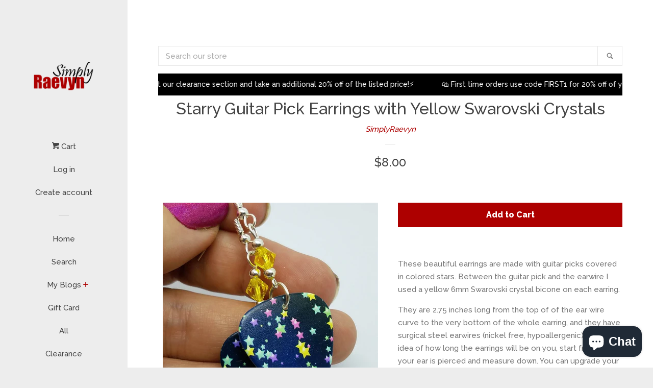

--- FILE ---
content_type: text/html; charset=utf-8
request_url: https://simplyraevyn.com/products/starry-guitar-pick-earrings-with-yellow-swarovski-crystals
body_size: 36342
content:
<!doctype html>
<!--[if lt IE 7]><html class="no-js lt-ie9 lt-ie8 lt-ie7" lang="en"> <![endif]-->
<!--[if IE 7]><html class="no-js lt-ie9 lt-ie8" lang="en"> <![endif]-->
<!--[if IE 8]><html class="no-js lt-ie9" lang="en"> <![endif]-->
<!--[if IE 9 ]><html class="ie9 no-js"> <![endif]-->
<!--[if (gt IE 9)|!(IE)]><!--> <html class="no-js"> <!--<![endif]-->
<head>

  <!-- Basic page needs ================================================== -->
  <meta charset="utf-8">
  <meta http-equiv="X-UA-Compatible" content="IE=edge,chrome=1">

  

  <!-- Title and description ================================================== -->
  <title>
  Starry Guitar Pick Earrings with Yellow Swarovski Crystals &ndash; SimplyRaevyn
  </title>

  
  <meta name="description" content="These beautiful earrings are made with guitar picks covered in colored stars. Between the guitar pick and the earwire I used a yellow 6mm Swarovski crystal bicone on each earring. They are 2.75 inches long from the top of of the ear wire curve to the very bottom of the whole earring, and they have surgical steel earwir">
  

  <!-- Social meta ================================================== -->
  
<meta property="og:site_name" content="SimplyRaevyn">

  <!-- Product  -->
  <meta property="og:type" content="product">
  <meta property="og:title" content="Starry Guitar Pick Earrings with Yellow Swarovski Crystals">
  <meta property="og:description" content="These beautiful earrings are made with guitar picks covered in colored stars. Between the guitar pick and the earwire I used a yellow 6mm Swarovski crystal bicone on each earring.
They are 2.75 inches long from the top of of the ear wire curve to the very bottom of the whole earring, and they have surgical steel earwires (nickel free, hypoallergenic). To get an idea of how long the earrings will be on you, start from where your ear is pierced and measure down. You can upgrade your earwires to sterling silver for a fee of $2 in addition to the cost of the earrings. Just go to my &quot;Other&quot; section, and add the Sterling Silver Earwires to your cart. The ear wires can also be changed to post or clip on earrings with no additional charge, just let me know the change you want in the notes to seller when checking out.Follow me on PinterestLike me on FacebookFollow me on TwitterFollow me on InstagramJoin my Facebook VIP GroupAdd me on Snapchat: simplyraevynCheck out my Ebay StoreAll of my jewelry and accessories are handmade by me. Made in and shipped from Lubbock, TX. USAI do have wholesale available and I have a ton of stock on hand at all times. Message me or email me at raevyn77@gmail.com">
  
    <meta property="og:image" content="http://simplyraevyn.com/cdn/shop/products/gpd1320c_grande.jpg?v=1513373971">
    <meta property="og:image:secure_url" content="https://simplyraevyn.com/cdn/shop/products/gpd1320c_grande.jpg?v=1513373971">
  
    <meta property="og:image" content="http://simplyraevyn.com/cdn/shop/products/gpd1320_grande.jpg?v=1513373971">
    <meta property="og:image:secure_url" content="https://simplyraevyn.com/cdn/shop/products/gpd1320_grande.jpg?v=1513373971">
  
    <meta property="og:image" content="http://simplyraevyn.com/cdn/shop/products/gpd1320a_grande.jpg?v=1513373971">
    <meta property="og:image:secure_url" content="https://simplyraevyn.com/cdn/shop/products/gpd1320a_grande.jpg?v=1513373971">
  
  <meta property="og:price:amount" content="8.00">
  <meta property="og:price:currency" content="USD">



  <meta property="og:url" content="https://simplyraevyn.com/products/starry-guitar-pick-earrings-with-yellow-swarovski-crystals">






  <meta name="twitter:card" content="summary">


  <meta name="twitter:site" content="@Raevyn77">


  <meta name="twitter:title" content="Starry Guitar Pick Earrings with Yellow Swarovski Crystals">
  <meta name="twitter:description" content="These beautiful earrings are made with guitar picks covered in colored stars. Between the guitar pick and the earwire I used a yellow 6mm Swarovski crystal bicone on each earring.
They are 2.75 inches">



  <!-- Helpers ================================================== -->
  <link rel="canonical" href="https://simplyraevyn.com/products/starry-guitar-pick-earrings-with-yellow-swarovski-crystals">
  <meta name="viewport" content="width=device-width, initial-scale=1, shrink-to-fit=no">

  
    <!-- Ajaxify Cart Plugin ================================================== -->
    <link href="//simplyraevyn.com/cdn/shop/t/1/assets/ajaxify.scss.css?v=90598050418730271761497215753" rel="stylesheet" type="text/css" media="all" />
  

  <!-- CSS ================================================== -->
  <link href="//simplyraevyn.com/cdn/shop/t/1/assets/timber.scss.css?v=74009065277306580591697552067" rel="stylesheet" type="text/css" media="all" />
  
  
  
  <link href="//fonts.googleapis.com/css?family=Raleway:500,800" rel="stylesheet" type="text/css" media="all" />


  




  <script>
    window.theme = window.theme || {};

    var theme = {
      cartType: 'drawer',
      moneyFormat: "${{amount}}",
      currentTemplate: 'product',
      variables: {
        mediaQuerySmall: 'screen and (max-width: 480px)',
        bpSmall: false
      }
    }
  </script>

  <!-- Header hook for plugins ================================================== -->
  <script>window.performance && window.performance.mark && window.performance.mark('shopify.content_for_header.start');</script><meta name="google-site-verification" content="dez5bp7mffST-lOUaQ_hKAIfkC-xMGkK4kblDB570gE">
<meta id="shopify-digital-wallet" name="shopify-digital-wallet" content="/20887629/digital_wallets/dialog">
<meta name="shopify-checkout-api-token" content="8e146d506450c68f37d4b67253d21dd2">
<meta id="in-context-paypal-metadata" data-shop-id="20887629" data-venmo-supported="false" data-environment="production" data-locale="en_US" data-paypal-v4="true" data-currency="USD">
<link rel="alternate" type="application/json+oembed" href="https://simplyraevyn.com/products/starry-guitar-pick-earrings-with-yellow-swarovski-crystals.oembed">
<script async="async" src="/checkouts/internal/preloads.js?locale=en-US"></script>
<link rel="preconnect" href="https://shop.app" crossorigin="anonymous">
<script async="async" src="https://shop.app/checkouts/internal/preloads.js?locale=en-US&shop_id=20887629" crossorigin="anonymous"></script>
<script id="apple-pay-shop-capabilities" type="application/json">{"shopId":20887629,"countryCode":"US","currencyCode":"USD","merchantCapabilities":["supports3DS"],"merchantId":"gid:\/\/shopify\/Shop\/20887629","merchantName":"SimplyRaevyn","requiredBillingContactFields":["postalAddress","email"],"requiredShippingContactFields":["postalAddress","email"],"shippingType":"shipping","supportedNetworks":["visa","masterCard","amex","discover","elo","jcb"],"total":{"type":"pending","label":"SimplyRaevyn","amount":"1.00"},"shopifyPaymentsEnabled":true,"supportsSubscriptions":true}</script>
<script id="shopify-features" type="application/json">{"accessToken":"8e146d506450c68f37d4b67253d21dd2","betas":["rich-media-storefront-analytics"],"domain":"simplyraevyn.com","predictiveSearch":true,"shopId":20887629,"locale":"en"}</script>
<script>var Shopify = Shopify || {};
Shopify.shop = "simplyraevyn.myshopify.com";
Shopify.locale = "en";
Shopify.currency = {"active":"USD","rate":"1.0"};
Shopify.country = "US";
Shopify.theme = {"name":"pop","id":168854021,"schema_name":"Pop","schema_version":"3.0.5","theme_store_id":719,"role":"main"};
Shopify.theme.handle = "null";
Shopify.theme.style = {"id":null,"handle":null};
Shopify.cdnHost = "simplyraevyn.com/cdn";
Shopify.routes = Shopify.routes || {};
Shopify.routes.root = "/";</script>
<script type="module">!function(o){(o.Shopify=o.Shopify||{}).modules=!0}(window);</script>
<script>!function(o){function n(){var o=[];function n(){o.push(Array.prototype.slice.apply(arguments))}return n.q=o,n}var t=o.Shopify=o.Shopify||{};t.loadFeatures=n(),t.autoloadFeatures=n()}(window);</script>
<script>
  window.ShopifyPay = window.ShopifyPay || {};
  window.ShopifyPay.apiHost = "shop.app\/pay";
  window.ShopifyPay.redirectState = null;
</script>
<script id="shop-js-analytics" type="application/json">{"pageType":"product"}</script>
<script defer="defer" async type="module" src="//simplyraevyn.com/cdn/shopifycloud/shop-js/modules/v2/client.init-shop-cart-sync_IZsNAliE.en.esm.js"></script>
<script defer="defer" async type="module" src="//simplyraevyn.com/cdn/shopifycloud/shop-js/modules/v2/chunk.common_0OUaOowp.esm.js"></script>
<script type="module">
  await import("//simplyraevyn.com/cdn/shopifycloud/shop-js/modules/v2/client.init-shop-cart-sync_IZsNAliE.en.esm.js");
await import("//simplyraevyn.com/cdn/shopifycloud/shop-js/modules/v2/chunk.common_0OUaOowp.esm.js");

  window.Shopify.SignInWithShop?.initShopCartSync?.({"fedCMEnabled":true,"windoidEnabled":true});

</script>
<script defer="defer" async type="module" src="//simplyraevyn.com/cdn/shopifycloud/shop-js/modules/v2/client.payment-terms_CNlwjfZz.en.esm.js"></script>
<script defer="defer" async type="module" src="//simplyraevyn.com/cdn/shopifycloud/shop-js/modules/v2/chunk.common_0OUaOowp.esm.js"></script>
<script defer="defer" async type="module" src="//simplyraevyn.com/cdn/shopifycloud/shop-js/modules/v2/chunk.modal_CGo_dVj3.esm.js"></script>
<script type="module">
  await import("//simplyraevyn.com/cdn/shopifycloud/shop-js/modules/v2/client.payment-terms_CNlwjfZz.en.esm.js");
await import("//simplyraevyn.com/cdn/shopifycloud/shop-js/modules/v2/chunk.common_0OUaOowp.esm.js");
await import("//simplyraevyn.com/cdn/shopifycloud/shop-js/modules/v2/chunk.modal_CGo_dVj3.esm.js");

  
</script>
<script>
  window.Shopify = window.Shopify || {};
  if (!window.Shopify.featureAssets) window.Shopify.featureAssets = {};
  window.Shopify.featureAssets['shop-js'] = {"shop-cart-sync":["modules/v2/client.shop-cart-sync_DLOhI_0X.en.esm.js","modules/v2/chunk.common_0OUaOowp.esm.js"],"init-fed-cm":["modules/v2/client.init-fed-cm_C6YtU0w6.en.esm.js","modules/v2/chunk.common_0OUaOowp.esm.js"],"shop-button":["modules/v2/client.shop-button_BCMx7GTG.en.esm.js","modules/v2/chunk.common_0OUaOowp.esm.js"],"shop-cash-offers":["modules/v2/client.shop-cash-offers_BT26qb5j.en.esm.js","modules/v2/chunk.common_0OUaOowp.esm.js","modules/v2/chunk.modal_CGo_dVj3.esm.js"],"init-windoid":["modules/v2/client.init-windoid_B9PkRMql.en.esm.js","modules/v2/chunk.common_0OUaOowp.esm.js"],"init-shop-email-lookup-coordinator":["modules/v2/client.init-shop-email-lookup-coordinator_DZkqjsbU.en.esm.js","modules/v2/chunk.common_0OUaOowp.esm.js"],"shop-toast-manager":["modules/v2/client.shop-toast-manager_Di2EnuM7.en.esm.js","modules/v2/chunk.common_0OUaOowp.esm.js"],"shop-login-button":["modules/v2/client.shop-login-button_BtqW_SIO.en.esm.js","modules/v2/chunk.common_0OUaOowp.esm.js","modules/v2/chunk.modal_CGo_dVj3.esm.js"],"avatar":["modules/v2/client.avatar_BTnouDA3.en.esm.js"],"pay-button":["modules/v2/client.pay-button_CWa-C9R1.en.esm.js","modules/v2/chunk.common_0OUaOowp.esm.js"],"init-shop-cart-sync":["modules/v2/client.init-shop-cart-sync_IZsNAliE.en.esm.js","modules/v2/chunk.common_0OUaOowp.esm.js"],"init-customer-accounts":["modules/v2/client.init-customer-accounts_DenGwJTU.en.esm.js","modules/v2/client.shop-login-button_BtqW_SIO.en.esm.js","modules/v2/chunk.common_0OUaOowp.esm.js","modules/v2/chunk.modal_CGo_dVj3.esm.js"],"init-shop-for-new-customer-accounts":["modules/v2/client.init-shop-for-new-customer-accounts_JdHXxpS9.en.esm.js","modules/v2/client.shop-login-button_BtqW_SIO.en.esm.js","modules/v2/chunk.common_0OUaOowp.esm.js","modules/v2/chunk.modal_CGo_dVj3.esm.js"],"init-customer-accounts-sign-up":["modules/v2/client.init-customer-accounts-sign-up_D6__K_p8.en.esm.js","modules/v2/client.shop-login-button_BtqW_SIO.en.esm.js","modules/v2/chunk.common_0OUaOowp.esm.js","modules/v2/chunk.modal_CGo_dVj3.esm.js"],"checkout-modal":["modules/v2/client.checkout-modal_C_ZQDY6s.en.esm.js","modules/v2/chunk.common_0OUaOowp.esm.js","modules/v2/chunk.modal_CGo_dVj3.esm.js"],"shop-follow-button":["modules/v2/client.shop-follow-button_XetIsj8l.en.esm.js","modules/v2/chunk.common_0OUaOowp.esm.js","modules/v2/chunk.modal_CGo_dVj3.esm.js"],"lead-capture":["modules/v2/client.lead-capture_DvA72MRN.en.esm.js","modules/v2/chunk.common_0OUaOowp.esm.js","modules/v2/chunk.modal_CGo_dVj3.esm.js"],"shop-login":["modules/v2/client.shop-login_ClXNxyh6.en.esm.js","modules/v2/chunk.common_0OUaOowp.esm.js","modules/v2/chunk.modal_CGo_dVj3.esm.js"],"payment-terms":["modules/v2/client.payment-terms_CNlwjfZz.en.esm.js","modules/v2/chunk.common_0OUaOowp.esm.js","modules/v2/chunk.modal_CGo_dVj3.esm.js"]};
</script>
<script>(function() {
  var isLoaded = false;
  function asyncLoad() {
    if (isLoaded) return;
    isLoaded = true;
    var urls = ["https:\/\/api.ns8.com\/v1\/analytics\/script\/44838912?name=latestVisitors\u0026shop=simplyraevyn.myshopify.com","https:\/\/s3.amazonaws.com\/instashop\/js\/gallery-1.3.js?gallery\u0026shop=simplyraevyn.myshopify.com","\/\/www.powr.io\/powr.js?powr-token=simplyraevyn.myshopify.com\u0026external-type=shopify\u0026shop=simplyraevyn.myshopify.com","https:\/\/js.jilt.com\/storefront\/v1\/jilt.js?shop=simplyraevyn.myshopify.com","https:\/\/static-us.afterpay.com\/shopify\/afterpay-attract\/afterpay-attract-widget.js?shop=simplyraevyn.myshopify.com","https:\/\/s3.eu-west-1.amazonaws.com\/production-klarna-il-shopify-osm\/a6c5e37d3b587ca7438f15aa90b429b47085a035\/simplyraevyn.myshopify.com-1708617728056.js?shop=simplyraevyn.myshopify.com"];
    for (var i = 0; i < urls.length; i++) {
      var s = document.createElement('script');
      s.type = 'text/javascript';
      s.async = true;
      s.src = urls[i];
      var x = document.getElementsByTagName('script')[0];
      x.parentNode.insertBefore(s, x);
    }
  };
  if(window.attachEvent) {
    window.attachEvent('onload', asyncLoad);
  } else {
    window.addEventListener('load', asyncLoad, false);
  }
})();</script>
<script id="__st">var __st={"a":20887629,"offset":-21600,"reqid":"3693919b-527e-44c1-8fbd-2c5dea8b3a3e-1768392786","pageurl":"simplyraevyn.com\/products\/starry-guitar-pick-earrings-with-yellow-swarovski-crystals","u":"93347a89ed9f","p":"product","rtyp":"product","rid":95383158789};</script>
<script>window.ShopifyPaypalV4VisibilityTracking = true;</script>
<script id="captcha-bootstrap">!function(){'use strict';const t='contact',e='account',n='new_comment',o=[[t,t],['blogs',n],['comments',n],[t,'customer']],c=[[e,'customer_login'],[e,'guest_login'],[e,'recover_customer_password'],[e,'create_customer']],r=t=>t.map((([t,e])=>`form[action*='/${t}']:not([data-nocaptcha='true']) input[name='form_type'][value='${e}']`)).join(','),a=t=>()=>t?[...document.querySelectorAll(t)].map((t=>t.form)):[];function s(){const t=[...o],e=r(t);return a(e)}const i='password',u='form_key',d=['recaptcha-v3-token','g-recaptcha-response','h-captcha-response',i],f=()=>{try{return window.sessionStorage}catch{return}},m='__shopify_v',_=t=>t.elements[u];function p(t,e,n=!1){try{const o=window.sessionStorage,c=JSON.parse(o.getItem(e)),{data:r}=function(t){const{data:e,action:n}=t;return t[m]||n?{data:e,action:n}:{data:t,action:n}}(c);for(const[e,n]of Object.entries(r))t.elements[e]&&(t.elements[e].value=n);n&&o.removeItem(e)}catch(o){console.error('form repopulation failed',{error:o})}}const l='form_type',E='cptcha';function T(t){t.dataset[E]=!0}const w=window,h=w.document,L='Shopify',v='ce_forms',y='captcha';let A=!1;((t,e)=>{const n=(g='f06e6c50-85a8-45c8-87d0-21a2b65856fe',I='https://cdn.shopify.com/shopifycloud/storefront-forms-hcaptcha/ce_storefront_forms_captcha_hcaptcha.v1.5.2.iife.js',D={infoText:'Protected by hCaptcha',privacyText:'Privacy',termsText:'Terms'},(t,e,n)=>{const o=w[L][v],c=o.bindForm;if(c)return c(t,g,e,D).then(n);var r;o.q.push([[t,g,e,D],n]),r=I,A||(h.body.append(Object.assign(h.createElement('script'),{id:'captcha-provider',async:!0,src:r})),A=!0)});var g,I,D;w[L]=w[L]||{},w[L][v]=w[L][v]||{},w[L][v].q=[],w[L][y]=w[L][y]||{},w[L][y].protect=function(t,e){n(t,void 0,e),T(t)},Object.freeze(w[L][y]),function(t,e,n,w,h,L){const[v,y,A,g]=function(t,e,n){const i=e?o:[],u=t?c:[],d=[...i,...u],f=r(d),m=r(i),_=r(d.filter((([t,e])=>n.includes(e))));return[a(f),a(m),a(_),s()]}(w,h,L),I=t=>{const e=t.target;return e instanceof HTMLFormElement?e:e&&e.form},D=t=>v().includes(t);t.addEventListener('submit',(t=>{const e=I(t);if(!e)return;const n=D(e)&&!e.dataset.hcaptchaBound&&!e.dataset.recaptchaBound,o=_(e),c=g().includes(e)&&(!o||!o.value);(n||c)&&t.preventDefault(),c&&!n&&(function(t){try{if(!f())return;!function(t){const e=f();if(!e)return;const n=_(t);if(!n)return;const o=n.value;o&&e.removeItem(o)}(t);const e=Array.from(Array(32),(()=>Math.random().toString(36)[2])).join('');!function(t,e){_(t)||t.append(Object.assign(document.createElement('input'),{type:'hidden',name:u})),t.elements[u].value=e}(t,e),function(t,e){const n=f();if(!n)return;const o=[...t.querySelectorAll(`input[type='${i}']`)].map((({name:t})=>t)),c=[...d,...o],r={};for(const[a,s]of new FormData(t).entries())c.includes(a)||(r[a]=s);n.setItem(e,JSON.stringify({[m]:1,action:t.action,data:r}))}(t,e)}catch(e){console.error('failed to persist form',e)}}(e),e.submit())}));const S=(t,e)=>{t&&!t.dataset[E]&&(n(t,e.some((e=>e===t))),T(t))};for(const o of['focusin','change'])t.addEventListener(o,(t=>{const e=I(t);D(e)&&S(e,y())}));const B=e.get('form_key'),M=e.get(l),P=B&&M;t.addEventListener('DOMContentLoaded',(()=>{const t=y();if(P)for(const e of t)e.elements[l].value===M&&p(e,B);[...new Set([...A(),...v().filter((t=>'true'===t.dataset.shopifyCaptcha))])].forEach((e=>S(e,t)))}))}(h,new URLSearchParams(w.location.search),n,t,e,['guest_login'])})(!0,!0)}();</script>
<script integrity="sha256-4kQ18oKyAcykRKYeNunJcIwy7WH5gtpwJnB7kiuLZ1E=" data-source-attribution="shopify.loadfeatures" defer="defer" src="//simplyraevyn.com/cdn/shopifycloud/storefront/assets/storefront/load_feature-a0a9edcb.js" crossorigin="anonymous"></script>
<script crossorigin="anonymous" defer="defer" src="//simplyraevyn.com/cdn/shopifycloud/storefront/assets/shopify_pay/storefront-65b4c6d7.js?v=20250812"></script>
<script data-source-attribution="shopify.dynamic_checkout.dynamic.init">var Shopify=Shopify||{};Shopify.PaymentButton=Shopify.PaymentButton||{isStorefrontPortableWallets:!0,init:function(){window.Shopify.PaymentButton.init=function(){};var t=document.createElement("script");t.src="https://simplyraevyn.com/cdn/shopifycloud/portable-wallets/latest/portable-wallets.en.js",t.type="module",document.head.appendChild(t)}};
</script>
<script data-source-attribution="shopify.dynamic_checkout.buyer_consent">
  function portableWalletsHideBuyerConsent(e){var t=document.getElementById("shopify-buyer-consent"),n=document.getElementById("shopify-subscription-policy-button");t&&n&&(t.classList.add("hidden"),t.setAttribute("aria-hidden","true"),n.removeEventListener("click",e))}function portableWalletsShowBuyerConsent(e){var t=document.getElementById("shopify-buyer-consent"),n=document.getElementById("shopify-subscription-policy-button");t&&n&&(t.classList.remove("hidden"),t.removeAttribute("aria-hidden"),n.addEventListener("click",e))}window.Shopify?.PaymentButton&&(window.Shopify.PaymentButton.hideBuyerConsent=portableWalletsHideBuyerConsent,window.Shopify.PaymentButton.showBuyerConsent=portableWalletsShowBuyerConsent);
</script>
<script data-source-attribution="shopify.dynamic_checkout.cart.bootstrap">document.addEventListener("DOMContentLoaded",(function(){function t(){return document.querySelector("shopify-accelerated-checkout-cart, shopify-accelerated-checkout")}if(t())Shopify.PaymentButton.init();else{new MutationObserver((function(e,n){t()&&(Shopify.PaymentButton.init(),n.disconnect())})).observe(document.body,{childList:!0,subtree:!0})}}));
</script>
<link id="shopify-accelerated-checkout-styles" rel="stylesheet" media="screen" href="https://simplyraevyn.com/cdn/shopifycloud/portable-wallets/latest/accelerated-checkout-backwards-compat.css" crossorigin="anonymous">
<style id="shopify-accelerated-checkout-cart">
        #shopify-buyer-consent {
  margin-top: 1em;
  display: inline-block;
  width: 100%;
}

#shopify-buyer-consent.hidden {
  display: none;
}

#shopify-subscription-policy-button {
  background: none;
  border: none;
  padding: 0;
  text-decoration: underline;
  font-size: inherit;
  cursor: pointer;
}

#shopify-subscription-policy-button::before {
  box-shadow: none;
}

      </style>

<script>window.performance && window.performance.mark && window.performance.mark('shopify.content_for_header.end');</script>

  

<!--[if lt IE 9]>
<script src="//cdnjs.cloudflare.com/ajax/libs/html5shiv/3.7.2/html5shiv.min.js" type="text/javascript"></script>
<script src="//simplyraevyn.com/cdn/shop/t/1/assets/respond.min.js?v=52248677837542619231497202002" type="text/javascript"></script>
<link href="//simplyraevyn.com/cdn/shop/t/1/assets/respond-proxy.html" id="respond-proxy" rel="respond-proxy" />
<link href="//simplyraevyn.com/search?q=65385fb1347c2187f304b7f90ec1b5db" id="respond-redirect" rel="respond-redirect" />
<script src="//simplyraevyn.com/search?q=65385fb1347c2187f304b7f90ec1b5db" type="text/javascript"></script>
<![endif]-->


  <!--[if (gt IE 9)|!(IE)]><!--><script src="//simplyraevyn.com/cdn/shop/t/1/assets/theme.js?v=76814835402512309901523066264" defer="defer"></script><!--<![endif]-->
  <!--[if lte IE 9]><script src="//simplyraevyn.com/cdn/shop/t/1/assets/theme.js?v=76814835402512309901523066264"></script><![endif]-->

  
  

  
  <script src="//ajax.googleapis.com/ajax/libs/jquery/2.2.3/jquery.min.js" type="text/javascript"></script>
  <script src="//simplyraevyn.com/cdn/shop/t/1/assets/modernizr.min.js?v=520786850485634651497202001" type="text/javascript"></script>
  <script type='text/javascript'>var jiltStorefrontParams = {"capture_email_on_add_to_cart":0,"platform":"shopify","popover_dismiss_message":"Your email and cart are saved so we can send you email reminders about this order.","shop_uuid":"6595a439-d4cc-4f90-bbce-9dd97c5a5a36"}; </script>

<!-- BEGIN app block: shopify://apps/judge-me-reviews/blocks/judgeme_core/61ccd3b1-a9f2-4160-9fe9-4fec8413e5d8 --><!-- Start of Judge.me Core -->






<link rel="dns-prefetch" href="https://cdnwidget.judge.me">
<link rel="dns-prefetch" href="https://cdn.judge.me">
<link rel="dns-prefetch" href="https://cdn1.judge.me">
<link rel="dns-prefetch" href="https://api.judge.me">

<script data-cfasync='false' class='jdgm-settings-script'>window.jdgmSettings={"pagination":5,"disable_web_reviews":false,"badge_no_review_text":"No reviews","badge_n_reviews_text":"{{ n }} review/reviews","hide_badge_preview_if_no_reviews":false,"badge_hide_text":false,"enforce_center_preview_badge":false,"widget_title":"Customer Reviews","widget_open_form_text":"Write a review","widget_close_form_text":"Cancel review","widget_refresh_page_text":"Refresh page","widget_summary_text":"Based on {{ number_of_reviews }} review/reviews","widget_no_review_text":"Be the first to write a review","widget_name_field_text":"Display name","widget_verified_name_field_text":"Verified Name (public)","widget_name_placeholder_text":"Display name","widget_required_field_error_text":"This field is required.","widget_email_field_text":"Email address","widget_verified_email_field_text":"Verified Email (private, can not be edited)","widget_email_placeholder_text":"Your email address","widget_email_field_error_text":"Please enter a valid email address.","widget_rating_field_text":"Rating","widget_review_title_field_text":"Review Title","widget_review_title_placeholder_text":"Give your review a title","widget_review_body_field_text":"Review content","widget_review_body_placeholder_text":"Start writing here...","widget_pictures_field_text":"Picture/Video (optional)","widget_submit_review_text":"Submit Review","widget_submit_verified_review_text":"Submit Verified Review","widget_submit_success_msg_with_auto_publish":"Thank you! Please refresh the page in a few moments to see your review. You can remove or edit your review by logging into \u003ca href='https://judge.me/login' target='_blank' rel='nofollow noopener'\u003eJudge.me\u003c/a\u003e","widget_submit_success_msg_no_auto_publish":"Thank you! Your review will be published as soon as it is approved by the shop admin. You can remove or edit your review by logging into \u003ca href='https://judge.me/login' target='_blank' rel='nofollow noopener'\u003eJudge.me\u003c/a\u003e","widget_show_default_reviews_out_of_total_text":"Showing {{ n_reviews_shown }} out of {{ n_reviews }} reviews.","widget_show_all_link_text":"Show all","widget_show_less_link_text":"Show less","widget_author_said_text":"{{ reviewer_name }} said:","widget_days_text":"{{ n }} days ago","widget_weeks_text":"{{ n }} week/weeks ago","widget_months_text":"{{ n }} month/months ago","widget_years_text":"{{ n }} year/years ago","widget_yesterday_text":"Yesterday","widget_today_text":"Today","widget_replied_text":"\u003e\u003e {{ shop_name }} replied:","widget_read_more_text":"Read more","widget_reviewer_name_as_initial":"","widget_rating_filter_color":"#fbcd0a","widget_rating_filter_see_all_text":"See all reviews","widget_sorting_most_recent_text":"Most Recent","widget_sorting_highest_rating_text":"Highest Rating","widget_sorting_lowest_rating_text":"Lowest Rating","widget_sorting_with_pictures_text":"Only Pictures","widget_sorting_most_helpful_text":"Most Helpful","widget_open_question_form_text":"Ask a question","widget_reviews_subtab_text":"Reviews","widget_questions_subtab_text":"Questions","widget_question_label_text":"Question","widget_answer_label_text":"Answer","widget_question_placeholder_text":"Write your question here","widget_submit_question_text":"Submit Question","widget_question_submit_success_text":"Thank you for your question! We will notify you once it gets answered.","verified_badge_text":"Verified","verified_badge_bg_color":"","verified_badge_text_color":"","verified_badge_placement":"left-of-reviewer-name","widget_review_max_height":"","widget_hide_border":false,"widget_social_share":false,"widget_thumb":false,"widget_review_location_show":false,"widget_location_format":"","all_reviews_include_out_of_store_products":true,"all_reviews_out_of_store_text":"(out of store)","all_reviews_pagination":100,"all_reviews_product_name_prefix_text":"about","enable_review_pictures":true,"enable_question_anwser":false,"widget_theme":"default","review_date_format":"mm/dd/yyyy","default_sort_method":"most-recent","widget_product_reviews_subtab_text":"Product Reviews","widget_shop_reviews_subtab_text":"Shop Reviews","widget_other_products_reviews_text":"Reviews for other products","widget_store_reviews_subtab_text":"Store reviews","widget_no_store_reviews_text":"This store hasn't received any reviews yet","widget_web_restriction_product_reviews_text":"This product hasn't received any reviews yet","widget_no_items_text":"No items found","widget_show_more_text":"Show more","widget_write_a_store_review_text":"Write a Store Review","widget_other_languages_heading":"Reviews in Other Languages","widget_translate_review_text":"Translate review to {{ language }}","widget_translating_review_text":"Translating...","widget_show_original_translation_text":"Show original ({{ language }})","widget_translate_review_failed_text":"Review couldn't be translated.","widget_translate_review_retry_text":"Retry","widget_translate_review_try_again_later_text":"Try again later","show_product_url_for_grouped_product":false,"widget_sorting_pictures_first_text":"Pictures First","show_pictures_on_all_rev_page_mobile":false,"show_pictures_on_all_rev_page_desktop":false,"floating_tab_hide_mobile_install_preference":false,"floating_tab_button_name":"★ Reviews","floating_tab_title":"Let customers speak for us","floating_tab_button_color":"","floating_tab_button_background_color":"","floating_tab_url":"","floating_tab_url_enabled":false,"floating_tab_tab_style":"text","all_reviews_text_badge_text":"Customers rate us {{ shop.metafields.judgeme.all_reviews_rating | round: 1 }}/5 based on {{ shop.metafields.judgeme.all_reviews_count }} reviews.","all_reviews_text_badge_text_branded_style":"{{ shop.metafields.judgeme.all_reviews_rating | round: 1 }} out of 5 stars based on {{ shop.metafields.judgeme.all_reviews_count }} reviews","is_all_reviews_text_badge_a_link":false,"show_stars_for_all_reviews_text_badge":false,"all_reviews_text_badge_url":"","all_reviews_text_style":"branded","all_reviews_text_color_style":"judgeme_brand_color","all_reviews_text_color":"#108474","all_reviews_text_show_jm_brand":true,"featured_carousel_show_header":true,"featured_carousel_title":"Let customers speak for us","testimonials_carousel_title":"Customers are saying","videos_carousel_title":"Real customer stories","cards_carousel_title":"Customers are saying","featured_carousel_count_text":"from {{ n }} reviews","featured_carousel_add_link_to_all_reviews_page":false,"featured_carousel_url":"","featured_carousel_show_images":true,"featured_carousel_autoslide_interval":5,"featured_carousel_arrows_on_the_sides":false,"featured_carousel_height":250,"featured_carousel_width":80,"featured_carousel_image_size":0,"featured_carousel_image_height":250,"featured_carousel_arrow_color":"#eeeeee","verified_count_badge_style":"branded","verified_count_badge_orientation":"horizontal","verified_count_badge_color_style":"judgeme_brand_color","verified_count_badge_color":"#108474","is_verified_count_badge_a_link":false,"verified_count_badge_url":"","verified_count_badge_show_jm_brand":true,"widget_rating_preset_default":5,"widget_first_sub_tab":"product-reviews","widget_show_histogram":true,"widget_histogram_use_custom_color":false,"widget_pagination_use_custom_color":false,"widget_star_use_custom_color":false,"widget_verified_badge_use_custom_color":false,"widget_write_review_use_custom_color":false,"picture_reminder_submit_button":"Upload Pictures","enable_review_videos":false,"mute_video_by_default":false,"widget_sorting_videos_first_text":"Videos First","widget_review_pending_text":"Pending","featured_carousel_items_for_large_screen":3,"social_share_options_order":"Facebook,Twitter","remove_microdata_snippet":false,"disable_json_ld":false,"enable_json_ld_products":false,"preview_badge_show_question_text":false,"preview_badge_no_question_text":"No questions","preview_badge_n_question_text":"{{ number_of_questions }} question/questions","qa_badge_show_icon":false,"qa_badge_position":"same-row","remove_judgeme_branding":false,"widget_add_search_bar":false,"widget_search_bar_placeholder":"Search","widget_sorting_verified_only_text":"Verified only","featured_carousel_theme":"default","featured_carousel_show_rating":true,"featured_carousel_show_title":true,"featured_carousel_show_body":true,"featured_carousel_show_date":false,"featured_carousel_show_reviewer":true,"featured_carousel_show_product":false,"featured_carousel_header_background_color":"#108474","featured_carousel_header_text_color":"#ffffff","featured_carousel_name_product_separator":"reviewed","featured_carousel_full_star_background":"#108474","featured_carousel_empty_star_background":"#dadada","featured_carousel_vertical_theme_background":"#f9fafb","featured_carousel_verified_badge_enable":true,"featured_carousel_verified_badge_color":"#108474","featured_carousel_border_style":"round","featured_carousel_review_line_length_limit":3,"featured_carousel_more_reviews_button_text":"Read more reviews","featured_carousel_view_product_button_text":"View product","all_reviews_page_load_reviews_on":"scroll","all_reviews_page_load_more_text":"Load More Reviews","disable_fb_tab_reviews":false,"enable_ajax_cdn_cache":false,"widget_advanced_speed_features":5,"widget_public_name_text":"displayed publicly like","default_reviewer_name":"John Smith","default_reviewer_name_has_non_latin":true,"widget_reviewer_anonymous":"Anonymous","medals_widget_title":"Judge.me Review Medals","medals_widget_background_color":"#f9fafb","medals_widget_position":"footer_all_pages","medals_widget_border_color":"#f9fafb","medals_widget_verified_text_position":"left","medals_widget_use_monochromatic_version":false,"medals_widget_elements_color":"#108474","show_reviewer_avatar":true,"widget_invalid_yt_video_url_error_text":"Not a YouTube video URL","widget_max_length_field_error_text":"Please enter no more than {0} characters.","widget_show_country_flag":false,"widget_show_collected_via_shop_app":true,"widget_verified_by_shop_badge_style":"light","widget_verified_by_shop_text":"Verified by Shop","widget_show_photo_gallery":false,"widget_load_with_code_splitting":true,"widget_ugc_install_preference":false,"widget_ugc_title":"Made by us, Shared by you","widget_ugc_subtitle":"Tag us to see your picture featured in our page","widget_ugc_arrows_color":"#ffffff","widget_ugc_primary_button_text":"Buy Now","widget_ugc_primary_button_background_color":"#108474","widget_ugc_primary_button_text_color":"#ffffff","widget_ugc_primary_button_border_width":"0","widget_ugc_primary_button_border_style":"none","widget_ugc_primary_button_border_color":"#108474","widget_ugc_primary_button_border_radius":"25","widget_ugc_secondary_button_text":"Load More","widget_ugc_secondary_button_background_color":"#ffffff","widget_ugc_secondary_button_text_color":"#108474","widget_ugc_secondary_button_border_width":"2","widget_ugc_secondary_button_border_style":"solid","widget_ugc_secondary_button_border_color":"#108474","widget_ugc_secondary_button_border_radius":"25","widget_ugc_reviews_button_text":"View Reviews","widget_ugc_reviews_button_background_color":"#ffffff","widget_ugc_reviews_button_text_color":"#108474","widget_ugc_reviews_button_border_width":"2","widget_ugc_reviews_button_border_style":"solid","widget_ugc_reviews_button_border_color":"#108474","widget_ugc_reviews_button_border_radius":"25","widget_ugc_reviews_button_link_to":"judgeme-reviews-page","widget_ugc_show_post_date":true,"widget_ugc_max_width":"800","widget_rating_metafield_value_type":true,"widget_primary_color":"#108474","widget_enable_secondary_color":false,"widget_secondary_color":"#edf5f5","widget_summary_average_rating_text":"{{ average_rating }} out of 5","widget_media_grid_title":"Customer photos \u0026 videos","widget_media_grid_see_more_text":"See more","widget_round_style":false,"widget_show_product_medals":true,"widget_verified_by_judgeme_text":"Verified by Judge.me","widget_show_store_medals":true,"widget_verified_by_judgeme_text_in_store_medals":"Verified by Judge.me","widget_media_field_exceed_quantity_message":"Sorry, we can only accept {{ max_media }} for one review.","widget_media_field_exceed_limit_message":"{{ file_name }} is too large, please select a {{ media_type }} less than {{ size_limit }}MB.","widget_review_submitted_text":"Review Submitted!","widget_question_submitted_text":"Question Submitted!","widget_close_form_text_question":"Cancel","widget_write_your_answer_here_text":"Write your answer here","widget_enabled_branded_link":true,"widget_show_collected_by_judgeme":true,"widget_reviewer_name_color":"","widget_write_review_text_color":"","widget_write_review_bg_color":"","widget_collected_by_judgeme_text":"collected by Judge.me","widget_pagination_type":"standard","widget_load_more_text":"Load More","widget_load_more_color":"#108474","widget_full_review_text":"Full Review","widget_read_more_reviews_text":"Read More Reviews","widget_read_questions_text":"Read Questions","widget_questions_and_answers_text":"Questions \u0026 Answers","widget_verified_by_text":"Verified by","widget_verified_text":"Verified","widget_number_of_reviews_text":"{{ number_of_reviews }} reviews","widget_back_button_text":"Back","widget_next_button_text":"Next","widget_custom_forms_filter_button":"Filters","custom_forms_style":"horizontal","widget_show_review_information":false,"how_reviews_are_collected":"How reviews are collected?","widget_show_review_keywords":false,"widget_gdpr_statement":"How we use your data: We'll only contact you about the review you left, and only if necessary. By submitting your review, you agree to Judge.me's \u003ca href='https://judge.me/terms' target='_blank' rel='nofollow noopener'\u003eterms\u003c/a\u003e, \u003ca href='https://judge.me/privacy' target='_blank' rel='nofollow noopener'\u003eprivacy\u003c/a\u003e and \u003ca href='https://judge.me/content-policy' target='_blank' rel='nofollow noopener'\u003econtent\u003c/a\u003e policies.","widget_multilingual_sorting_enabled":false,"widget_translate_review_content_enabled":false,"widget_translate_review_content_method":"manual","popup_widget_review_selection":"automatically_with_pictures","popup_widget_round_border_style":true,"popup_widget_show_title":true,"popup_widget_show_body":true,"popup_widget_show_reviewer":false,"popup_widget_show_product":true,"popup_widget_show_pictures":true,"popup_widget_use_review_picture":true,"popup_widget_show_on_home_page":true,"popup_widget_show_on_product_page":true,"popup_widget_show_on_collection_page":true,"popup_widget_show_on_cart_page":true,"popup_widget_position":"bottom_left","popup_widget_first_review_delay":5,"popup_widget_duration":5,"popup_widget_interval":5,"popup_widget_review_count":5,"popup_widget_hide_on_mobile":true,"review_snippet_widget_round_border_style":true,"review_snippet_widget_card_color":"#FFFFFF","review_snippet_widget_slider_arrows_background_color":"#FFFFFF","review_snippet_widget_slider_arrows_color":"#000000","review_snippet_widget_star_color":"#108474","show_product_variant":false,"all_reviews_product_variant_label_text":"Variant: ","widget_show_verified_branding":true,"widget_ai_summary_title":"Customers say","widget_ai_summary_disclaimer":"AI-powered review summary based on recent customer reviews","widget_show_ai_summary":false,"widget_show_ai_summary_bg":false,"widget_show_review_title_input":true,"redirect_reviewers_invited_via_email":"review_widget","request_store_review_after_product_review":false,"request_review_other_products_in_order":false,"review_form_color_scheme":"default","review_form_corner_style":"square","review_form_star_color":{},"review_form_text_color":"#333333","review_form_background_color":"#ffffff","review_form_field_background_color":"#fafafa","review_form_button_color":{},"review_form_button_text_color":"#ffffff","review_form_modal_overlay_color":"#000000","review_content_screen_title_text":"How would you rate this product?","review_content_introduction_text":"We would love it if you would share a bit about your experience.","store_review_form_title_text":"How would you rate this store?","store_review_form_introduction_text":"We would love it if you would share a bit about your experience.","show_review_guidance_text":true,"one_star_review_guidance_text":"Poor","five_star_review_guidance_text":"Great","customer_information_screen_title_text":"About you","customer_information_introduction_text":"Please tell us more about you.","custom_questions_screen_title_text":"Your experience in more detail","custom_questions_introduction_text":"Here are a few questions to help us understand more about your experience.","review_submitted_screen_title_text":"Thanks for your review!","review_submitted_screen_thank_you_text":"We are processing it and it will appear on the store soon.","review_submitted_screen_email_verification_text":"Please confirm your email by clicking the link we just sent you. This helps us keep reviews authentic.","review_submitted_request_store_review_text":"Would you like to share your experience of shopping with us?","review_submitted_review_other_products_text":"Would you like to review these products?","store_review_screen_title_text":"Would you like to share your experience of shopping with us?","store_review_introduction_text":"We value your feedback and use it to improve. Please share any thoughts or suggestions you have.","reviewer_media_screen_title_picture_text":"Share a picture","reviewer_media_introduction_picture_text":"Upload a photo to support your review.","reviewer_media_screen_title_video_text":"Share a video","reviewer_media_introduction_video_text":"Upload a video to support your review.","reviewer_media_screen_title_picture_or_video_text":"Share a picture or video","reviewer_media_introduction_picture_or_video_text":"Upload a photo or video to support your review.","reviewer_media_youtube_url_text":"Paste your Youtube URL here","advanced_settings_next_step_button_text":"Next","advanced_settings_close_review_button_text":"Close","modal_write_review_flow":false,"write_review_flow_required_text":"Required","write_review_flow_privacy_message_text":"We respect your privacy.","write_review_flow_anonymous_text":"Post review as anonymous","write_review_flow_visibility_text":"This won't be visible to other customers.","write_review_flow_multiple_selection_help_text":"Select as many as you like","write_review_flow_single_selection_help_text":"Select one option","write_review_flow_required_field_error_text":"This field is required","write_review_flow_invalid_email_error_text":"Please enter a valid email address","write_review_flow_max_length_error_text":"Max. {{ max_length }} characters.","write_review_flow_media_upload_text":"\u003cb\u003eClick to upload\u003c/b\u003e or drag and drop","write_review_flow_gdpr_statement":"We'll only contact you about your review if necessary. By submitting your review, you agree to our \u003ca href='https://judge.me/terms' target='_blank' rel='nofollow noopener'\u003eterms and conditions\u003c/a\u003e and \u003ca href='https://judge.me/privacy' target='_blank' rel='nofollow noopener'\u003eprivacy policy\u003c/a\u003e.","rating_only_reviews_enabled":false,"show_negative_reviews_help_screen":false,"new_review_flow_help_screen_rating_threshold":3,"negative_review_resolution_screen_title_text":"Tell us more","negative_review_resolution_text":"Your experience matters to us. If there were issues with your purchase, we're here to help. Feel free to reach out to us, we'd love the opportunity to make things right.","negative_review_resolution_button_text":"Contact us","negative_review_resolution_proceed_with_review_text":"Leave a review","negative_review_resolution_subject":"Issue with purchase from {{ shop_name }}.{{ order_name }}","preview_badge_collection_page_install_status":false,"widget_review_custom_css":"","preview_badge_custom_css":"","preview_badge_stars_count":"5-stars","featured_carousel_custom_css":"","floating_tab_custom_css":"","all_reviews_widget_custom_css":"","medals_widget_custom_css":"","verified_badge_custom_css":"","all_reviews_text_custom_css":"","transparency_badges_collected_via_store_invite":false,"transparency_badges_from_another_provider":false,"transparency_badges_collected_from_store_visitor":false,"transparency_badges_collected_by_verified_review_provider":false,"transparency_badges_earned_reward":false,"transparency_badges_collected_via_store_invite_text":"Review collected via store invitation","transparency_badges_from_another_provider_text":"Review collected from another provider","transparency_badges_collected_from_store_visitor_text":"Review collected from a store visitor","transparency_badges_written_in_google_text":"Review written in Google","transparency_badges_written_in_etsy_text":"Review written in Etsy","transparency_badges_written_in_shop_app_text":"Review written in Shop App","transparency_badges_earned_reward_text":"Review earned a reward for future purchase","product_review_widget_per_page":10,"widget_store_review_label_text":"Review about the store","checkout_comment_extension_title_on_product_page":"Customer Comments","checkout_comment_extension_num_latest_comment_show":5,"checkout_comment_extension_format":"name_and_timestamp","checkout_comment_customer_name":"last_initial","checkout_comment_comment_notification":true,"preview_badge_collection_page_install_preference":false,"preview_badge_home_page_install_preference":false,"preview_badge_product_page_install_preference":false,"review_widget_install_preference":"","review_carousel_install_preference":false,"floating_reviews_tab_install_preference":"none","verified_reviews_count_badge_install_preference":false,"all_reviews_text_install_preference":false,"review_widget_best_location":false,"judgeme_medals_install_preference":false,"review_widget_revamp_enabled":false,"review_widget_qna_enabled":false,"review_widget_header_theme":"minimal","review_widget_widget_title_enabled":true,"review_widget_header_text_size":"medium","review_widget_header_text_weight":"regular","review_widget_average_rating_style":"compact","review_widget_bar_chart_enabled":true,"review_widget_bar_chart_type":"numbers","review_widget_bar_chart_style":"standard","review_widget_expanded_media_gallery_enabled":false,"review_widget_reviews_section_theme":"standard","review_widget_image_style":"thumbnails","review_widget_review_image_ratio":"square","review_widget_stars_size":"medium","review_widget_verified_badge":"standard_text","review_widget_review_title_text_size":"medium","review_widget_review_text_size":"medium","review_widget_review_text_length":"medium","review_widget_number_of_columns_desktop":3,"review_widget_carousel_transition_speed":5,"review_widget_custom_questions_answers_display":"always","review_widget_button_text_color":"#FFFFFF","review_widget_text_color":"#000000","review_widget_lighter_text_color":"#7B7B7B","review_widget_corner_styling":"soft","review_widget_review_word_singular":"review","review_widget_review_word_plural":"reviews","review_widget_voting_label":"Helpful?","review_widget_shop_reply_label":"Reply from {{ shop_name }}:","review_widget_filters_title":"Filters","qna_widget_question_word_singular":"Question","qna_widget_question_word_plural":"Questions","qna_widget_answer_reply_label":"Answer from {{ answerer_name }}:","qna_content_screen_title_text":"Ask a question about this product","qna_widget_question_required_field_error_text":"Please enter your question.","qna_widget_flow_gdpr_statement":"We'll only contact you about your question if necessary. By submitting your question, you agree to our \u003ca href='https://judge.me/terms' target='_blank' rel='nofollow noopener'\u003eterms and conditions\u003c/a\u003e and \u003ca href='https://judge.me/privacy' target='_blank' rel='nofollow noopener'\u003eprivacy policy\u003c/a\u003e.","qna_widget_question_submitted_text":"Thanks for your question!","qna_widget_close_form_text_question":"Close","qna_widget_question_submit_success_text":"We’ll notify you by email when your question is answered.","all_reviews_widget_v2025_enabled":false,"all_reviews_widget_v2025_header_theme":"default","all_reviews_widget_v2025_widget_title_enabled":true,"all_reviews_widget_v2025_header_text_size":"medium","all_reviews_widget_v2025_header_text_weight":"regular","all_reviews_widget_v2025_average_rating_style":"compact","all_reviews_widget_v2025_bar_chart_enabled":true,"all_reviews_widget_v2025_bar_chart_type":"numbers","all_reviews_widget_v2025_bar_chart_style":"standard","all_reviews_widget_v2025_expanded_media_gallery_enabled":false,"all_reviews_widget_v2025_show_store_medals":true,"all_reviews_widget_v2025_show_photo_gallery":true,"all_reviews_widget_v2025_show_review_keywords":false,"all_reviews_widget_v2025_show_ai_summary":false,"all_reviews_widget_v2025_show_ai_summary_bg":false,"all_reviews_widget_v2025_add_search_bar":false,"all_reviews_widget_v2025_default_sort_method":"most-recent","all_reviews_widget_v2025_reviews_per_page":10,"all_reviews_widget_v2025_reviews_section_theme":"default","all_reviews_widget_v2025_image_style":"thumbnails","all_reviews_widget_v2025_review_image_ratio":"square","all_reviews_widget_v2025_stars_size":"medium","all_reviews_widget_v2025_verified_badge":"bold_badge","all_reviews_widget_v2025_review_title_text_size":"medium","all_reviews_widget_v2025_review_text_size":"medium","all_reviews_widget_v2025_review_text_length":"medium","all_reviews_widget_v2025_number_of_columns_desktop":3,"all_reviews_widget_v2025_carousel_transition_speed":5,"all_reviews_widget_v2025_custom_questions_answers_display":"always","all_reviews_widget_v2025_show_product_variant":false,"all_reviews_widget_v2025_show_reviewer_avatar":true,"all_reviews_widget_v2025_reviewer_name_as_initial":"","all_reviews_widget_v2025_review_location_show":false,"all_reviews_widget_v2025_location_format":"","all_reviews_widget_v2025_show_country_flag":false,"all_reviews_widget_v2025_verified_by_shop_badge_style":"light","all_reviews_widget_v2025_social_share":false,"all_reviews_widget_v2025_social_share_options_order":"Facebook,Twitter,LinkedIn,Pinterest","all_reviews_widget_v2025_pagination_type":"standard","all_reviews_widget_v2025_button_text_color":"#FFFFFF","all_reviews_widget_v2025_text_color":"#000000","all_reviews_widget_v2025_lighter_text_color":"#7B7B7B","all_reviews_widget_v2025_corner_styling":"soft","all_reviews_widget_v2025_title":"Customer reviews","all_reviews_widget_v2025_ai_summary_title":"Customers say about this store","all_reviews_widget_v2025_no_review_text":"Be the first to write a review","platform":"shopify","branding_url":"https://app.judge.me/reviews/stores/simplyraevyn.com","branding_text":"Powered by Judge.me","locale":"en","reply_name":"SimplyRaevyn","widget_version":"3.0","footer":true,"autopublish":true,"review_dates":true,"enable_custom_form":false,"shop_use_review_site":true,"shop_locale":"en","enable_multi_locales_translations":true,"show_review_title_input":true,"review_verification_email_status":"always","can_be_branded":true,"reply_name_text":"SimplyRaevyn"};</script> <style class='jdgm-settings-style'>.jdgm-xx{left:0}:root{--jdgm-primary-color: #108474;--jdgm-secondary-color: rgba(16,132,116,0.1);--jdgm-star-color: #108474;--jdgm-write-review-text-color: white;--jdgm-write-review-bg-color: #108474;--jdgm-paginate-color: #108474;--jdgm-border-radius: 0;--jdgm-reviewer-name-color: #108474}.jdgm-histogram__bar-content{background-color:#108474}.jdgm-rev[data-verified-buyer=true] .jdgm-rev__icon.jdgm-rev__icon:after,.jdgm-rev__buyer-badge.jdgm-rev__buyer-badge{color:white;background-color:#108474}.jdgm-review-widget--small .jdgm-gallery.jdgm-gallery .jdgm-gallery__thumbnail-link:nth-child(8) .jdgm-gallery__thumbnail-wrapper.jdgm-gallery__thumbnail-wrapper:before{content:"See more"}@media only screen and (min-width: 768px){.jdgm-gallery.jdgm-gallery .jdgm-gallery__thumbnail-link:nth-child(8) .jdgm-gallery__thumbnail-wrapper.jdgm-gallery__thumbnail-wrapper:before{content:"See more"}}.jdgm-author-all-initials{display:none !important}.jdgm-author-last-initial{display:none !important}.jdgm-rev-widg__title{visibility:hidden}.jdgm-rev-widg__summary-text{visibility:hidden}.jdgm-prev-badge__text{visibility:hidden}.jdgm-rev__prod-link-prefix:before{content:'about'}.jdgm-rev__variant-label:before{content:'Variant: '}.jdgm-rev__out-of-store-text:before{content:'(out of store)'}@media only screen and (min-width: 768px){.jdgm-rev__pics .jdgm-rev_all-rev-page-picture-separator,.jdgm-rev__pics .jdgm-rev__product-picture{display:none}}@media only screen and (max-width: 768px){.jdgm-rev__pics .jdgm-rev_all-rev-page-picture-separator,.jdgm-rev__pics .jdgm-rev__product-picture{display:none}}.jdgm-preview-badge[data-template="product"]{display:none !important}.jdgm-preview-badge[data-template="collection"]{display:none !important}.jdgm-preview-badge[data-template="index"]{display:none !important}.jdgm-review-widget[data-from-snippet="true"]{display:none !important}.jdgm-verified-count-badget[data-from-snippet="true"]{display:none !important}.jdgm-carousel-wrapper[data-from-snippet="true"]{display:none !important}.jdgm-all-reviews-text[data-from-snippet="true"]{display:none !important}.jdgm-medals-section[data-from-snippet="true"]{display:none !important}.jdgm-ugc-media-wrapper[data-from-snippet="true"]{display:none !important}.jdgm-rev__transparency-badge[data-badge-type="review_collected_via_store_invitation"]{display:none !important}.jdgm-rev__transparency-badge[data-badge-type="review_collected_from_another_provider"]{display:none !important}.jdgm-rev__transparency-badge[data-badge-type="review_collected_from_store_visitor"]{display:none !important}.jdgm-rev__transparency-badge[data-badge-type="review_written_in_etsy"]{display:none !important}.jdgm-rev__transparency-badge[data-badge-type="review_written_in_google_business"]{display:none !important}.jdgm-rev__transparency-badge[data-badge-type="review_written_in_shop_app"]{display:none !important}.jdgm-rev__transparency-badge[data-badge-type="review_earned_for_future_purchase"]{display:none !important}.jdgm-review-snippet-widget .jdgm-rev-snippet-widget__cards-container .jdgm-rev-snippet-card{border-radius:8px;background:#fff}.jdgm-review-snippet-widget .jdgm-rev-snippet-widget__cards-container .jdgm-rev-snippet-card__rev-rating .jdgm-star{color:#108474}.jdgm-review-snippet-widget .jdgm-rev-snippet-widget__prev-btn,.jdgm-review-snippet-widget .jdgm-rev-snippet-widget__next-btn{border-radius:50%;background:#fff}.jdgm-review-snippet-widget .jdgm-rev-snippet-widget__prev-btn>svg,.jdgm-review-snippet-widget .jdgm-rev-snippet-widget__next-btn>svg{fill:#000}.jdgm-full-rev-modal.rev-snippet-widget .jm-mfp-container .jm-mfp-content,.jdgm-full-rev-modal.rev-snippet-widget .jm-mfp-container .jdgm-full-rev__icon,.jdgm-full-rev-modal.rev-snippet-widget .jm-mfp-container .jdgm-full-rev__pic-img,.jdgm-full-rev-modal.rev-snippet-widget .jm-mfp-container .jdgm-full-rev__reply{border-radius:8px}.jdgm-full-rev-modal.rev-snippet-widget .jm-mfp-container .jdgm-full-rev[data-verified-buyer="true"] .jdgm-full-rev__icon::after{border-radius:8px}.jdgm-full-rev-modal.rev-snippet-widget .jm-mfp-container .jdgm-full-rev .jdgm-rev__buyer-badge{border-radius:calc( 8px / 2 )}.jdgm-full-rev-modal.rev-snippet-widget .jm-mfp-container .jdgm-full-rev .jdgm-full-rev__replier::before{content:'SimplyRaevyn'}.jdgm-full-rev-modal.rev-snippet-widget .jm-mfp-container .jdgm-full-rev .jdgm-full-rev__product-button{border-radius:calc( 8px * 6 )}
</style> <style class='jdgm-settings-style'></style>

  
  
  
  <style class='jdgm-miracle-styles'>
  @-webkit-keyframes jdgm-spin{0%{-webkit-transform:rotate(0deg);-ms-transform:rotate(0deg);transform:rotate(0deg)}100%{-webkit-transform:rotate(359deg);-ms-transform:rotate(359deg);transform:rotate(359deg)}}@keyframes jdgm-spin{0%{-webkit-transform:rotate(0deg);-ms-transform:rotate(0deg);transform:rotate(0deg)}100%{-webkit-transform:rotate(359deg);-ms-transform:rotate(359deg);transform:rotate(359deg)}}@font-face{font-family:'JudgemeStar';src:url("[data-uri]") format("woff");font-weight:normal;font-style:normal}.jdgm-star{font-family:'JudgemeStar';display:inline !important;text-decoration:none !important;padding:0 4px 0 0 !important;margin:0 !important;font-weight:bold;opacity:1;-webkit-font-smoothing:antialiased;-moz-osx-font-smoothing:grayscale}.jdgm-star:hover{opacity:1}.jdgm-star:last-of-type{padding:0 !important}.jdgm-star.jdgm--on:before{content:"\e000"}.jdgm-star.jdgm--off:before{content:"\e001"}.jdgm-star.jdgm--half:before{content:"\e002"}.jdgm-widget *{margin:0;line-height:1.4;-webkit-box-sizing:border-box;-moz-box-sizing:border-box;box-sizing:border-box;-webkit-overflow-scrolling:touch}.jdgm-hidden{display:none !important;visibility:hidden !important}.jdgm-temp-hidden{display:none}.jdgm-spinner{width:40px;height:40px;margin:auto;border-radius:50%;border-top:2px solid #eee;border-right:2px solid #eee;border-bottom:2px solid #eee;border-left:2px solid #ccc;-webkit-animation:jdgm-spin 0.8s infinite linear;animation:jdgm-spin 0.8s infinite linear}.jdgm-prev-badge{display:block !important}

</style>


  
  
   


<script data-cfasync='false' class='jdgm-script'>
!function(e){window.jdgm=window.jdgm||{},jdgm.CDN_HOST="https://cdnwidget.judge.me/",jdgm.CDN_HOST_ALT="https://cdn2.judge.me/cdn/widget_frontend/",jdgm.API_HOST="https://api.judge.me/",jdgm.CDN_BASE_URL="https://cdn.shopify.com/extensions/019bb841-f064-7488-b6fb-cd56536383e8/judgeme-extensions-293/assets/",
jdgm.docReady=function(d){(e.attachEvent?"complete"===e.readyState:"loading"!==e.readyState)?
setTimeout(d,0):e.addEventListener("DOMContentLoaded",d)},jdgm.loadCSS=function(d,t,o,a){
!o&&jdgm.loadCSS.requestedUrls.indexOf(d)>=0||(jdgm.loadCSS.requestedUrls.push(d),
(a=e.createElement("link")).rel="stylesheet",a.class="jdgm-stylesheet",a.media="nope!",
a.href=d,a.onload=function(){this.media="all",t&&setTimeout(t)},e.body.appendChild(a))},
jdgm.loadCSS.requestedUrls=[],jdgm.loadJS=function(e,d){var t=new XMLHttpRequest;
t.onreadystatechange=function(){4===t.readyState&&(Function(t.response)(),d&&d(t.response))},
t.open("GET",e),t.onerror=function(){if(e.indexOf(jdgm.CDN_HOST)===0&&jdgm.CDN_HOST_ALT!==jdgm.CDN_HOST){var f=e.replace(jdgm.CDN_HOST,jdgm.CDN_HOST_ALT);jdgm.loadJS(f,d)}},t.send()},jdgm.docReady((function(){(window.jdgmLoadCSS||e.querySelectorAll(
".jdgm-widget, .jdgm-all-reviews-page").length>0)&&(jdgmSettings.widget_load_with_code_splitting?
parseFloat(jdgmSettings.widget_version)>=3?jdgm.loadCSS(jdgm.CDN_HOST+"widget_v3/base.css"):
jdgm.loadCSS(jdgm.CDN_HOST+"widget/base.css"):jdgm.loadCSS(jdgm.CDN_HOST+"shopify_v2.css"),
jdgm.loadJS(jdgm.CDN_HOST+"loa"+"der.js"))}))}(document);
</script>
<noscript><link rel="stylesheet" type="text/css" media="all" href="https://cdnwidget.judge.me/shopify_v2.css"></noscript>

<!-- BEGIN app snippet: theme_fix_tags --><script>
  (function() {
    var jdgmThemeFixes = null;
    if (!jdgmThemeFixes) return;
    var thisThemeFix = jdgmThemeFixes[Shopify.theme.id];
    if (!thisThemeFix) return;

    if (thisThemeFix.html) {
      document.addEventListener("DOMContentLoaded", function() {
        var htmlDiv = document.createElement('div');
        htmlDiv.classList.add('jdgm-theme-fix-html');
        htmlDiv.innerHTML = thisThemeFix.html;
        document.body.append(htmlDiv);
      });
    };

    if (thisThemeFix.css) {
      var styleTag = document.createElement('style');
      styleTag.classList.add('jdgm-theme-fix-style');
      styleTag.innerHTML = thisThemeFix.css;
      document.head.append(styleTag);
    };

    if (thisThemeFix.js) {
      var scriptTag = document.createElement('script');
      scriptTag.classList.add('jdgm-theme-fix-script');
      scriptTag.innerHTML = thisThemeFix.js;
      document.head.append(scriptTag);
    };
  })();
</script>
<!-- END app snippet -->
<!-- End of Judge.me Core -->



<!-- END app block --><script src="https://cdn.shopify.com/extensions/019bb841-f064-7488-b6fb-cd56536383e8/judgeme-extensions-293/assets/loader.js" type="text/javascript" defer="defer"></script>
<script src="https://cdn.shopify.com/extensions/7bc9bb47-adfa-4267-963e-cadee5096caf/inbox-1252/assets/inbox-chat-loader.js" type="text/javascript" defer="defer"></script>
<link href="https://monorail-edge.shopifysvc.com" rel="dns-prefetch">
<script>(function(){if ("sendBeacon" in navigator && "performance" in window) {try {var session_token_from_headers = performance.getEntriesByType('navigation')[0].serverTiming.find(x => x.name == '_s').description;} catch {var session_token_from_headers = undefined;}var session_cookie_matches = document.cookie.match(/_shopify_s=([^;]*)/);var session_token_from_cookie = session_cookie_matches && session_cookie_matches.length === 2 ? session_cookie_matches[1] : "";var session_token = session_token_from_headers || session_token_from_cookie || "";function handle_abandonment_event(e) {var entries = performance.getEntries().filter(function(entry) {return /monorail-edge.shopifysvc.com/.test(entry.name);});if (!window.abandonment_tracked && entries.length === 0) {window.abandonment_tracked = true;var currentMs = Date.now();var navigation_start = performance.timing.navigationStart;var payload = {shop_id: 20887629,url: window.location.href,navigation_start,duration: currentMs - navigation_start,session_token,page_type: "product"};window.navigator.sendBeacon("https://monorail-edge.shopifysvc.com/v1/produce", JSON.stringify({schema_id: "online_store_buyer_site_abandonment/1.1",payload: payload,metadata: {event_created_at_ms: currentMs,event_sent_at_ms: currentMs}}));}}window.addEventListener('pagehide', handle_abandonment_event);}}());</script>
<script id="web-pixels-manager-setup">(function e(e,d,r,n,o){if(void 0===o&&(o={}),!Boolean(null===(a=null===(i=window.Shopify)||void 0===i?void 0:i.analytics)||void 0===a?void 0:a.replayQueue)){var i,a;window.Shopify=window.Shopify||{};var t=window.Shopify;t.analytics=t.analytics||{};var s=t.analytics;s.replayQueue=[],s.publish=function(e,d,r){return s.replayQueue.push([e,d,r]),!0};try{self.performance.mark("wpm:start")}catch(e){}var l=function(){var e={modern:/Edge?\/(1{2}[4-9]|1[2-9]\d|[2-9]\d{2}|\d{4,})\.\d+(\.\d+|)|Firefox\/(1{2}[4-9]|1[2-9]\d|[2-9]\d{2}|\d{4,})\.\d+(\.\d+|)|Chrom(ium|e)\/(9{2}|\d{3,})\.\d+(\.\d+|)|(Maci|X1{2}).+ Version\/(15\.\d+|(1[6-9]|[2-9]\d|\d{3,})\.\d+)([,.]\d+|)( \(\w+\)|)( Mobile\/\w+|) Safari\/|Chrome.+OPR\/(9{2}|\d{3,})\.\d+\.\d+|(CPU[ +]OS|iPhone[ +]OS|CPU[ +]iPhone|CPU IPhone OS|CPU iPad OS)[ +]+(15[._]\d+|(1[6-9]|[2-9]\d|\d{3,})[._]\d+)([._]\d+|)|Android:?[ /-](13[3-9]|1[4-9]\d|[2-9]\d{2}|\d{4,})(\.\d+|)(\.\d+|)|Android.+Firefox\/(13[5-9]|1[4-9]\d|[2-9]\d{2}|\d{4,})\.\d+(\.\d+|)|Android.+Chrom(ium|e)\/(13[3-9]|1[4-9]\d|[2-9]\d{2}|\d{4,})\.\d+(\.\d+|)|SamsungBrowser\/([2-9]\d|\d{3,})\.\d+/,legacy:/Edge?\/(1[6-9]|[2-9]\d|\d{3,})\.\d+(\.\d+|)|Firefox\/(5[4-9]|[6-9]\d|\d{3,})\.\d+(\.\d+|)|Chrom(ium|e)\/(5[1-9]|[6-9]\d|\d{3,})\.\d+(\.\d+|)([\d.]+$|.*Safari\/(?![\d.]+ Edge\/[\d.]+$))|(Maci|X1{2}).+ Version\/(10\.\d+|(1[1-9]|[2-9]\d|\d{3,})\.\d+)([,.]\d+|)( \(\w+\)|)( Mobile\/\w+|) Safari\/|Chrome.+OPR\/(3[89]|[4-9]\d|\d{3,})\.\d+\.\d+|(CPU[ +]OS|iPhone[ +]OS|CPU[ +]iPhone|CPU IPhone OS|CPU iPad OS)[ +]+(10[._]\d+|(1[1-9]|[2-9]\d|\d{3,})[._]\d+)([._]\d+|)|Android:?[ /-](13[3-9]|1[4-9]\d|[2-9]\d{2}|\d{4,})(\.\d+|)(\.\d+|)|Mobile Safari.+OPR\/([89]\d|\d{3,})\.\d+\.\d+|Android.+Firefox\/(13[5-9]|1[4-9]\d|[2-9]\d{2}|\d{4,})\.\d+(\.\d+|)|Android.+Chrom(ium|e)\/(13[3-9]|1[4-9]\d|[2-9]\d{2}|\d{4,})\.\d+(\.\d+|)|Android.+(UC? ?Browser|UCWEB|U3)[ /]?(15\.([5-9]|\d{2,})|(1[6-9]|[2-9]\d|\d{3,})\.\d+)\.\d+|SamsungBrowser\/(5\.\d+|([6-9]|\d{2,})\.\d+)|Android.+MQ{2}Browser\/(14(\.(9|\d{2,})|)|(1[5-9]|[2-9]\d|\d{3,})(\.\d+|))(\.\d+|)|K[Aa][Ii]OS\/(3\.\d+|([4-9]|\d{2,})\.\d+)(\.\d+|)/},d=e.modern,r=e.legacy,n=navigator.userAgent;return n.match(d)?"modern":n.match(r)?"legacy":"unknown"}(),u="modern"===l?"modern":"legacy",c=(null!=n?n:{modern:"",legacy:""})[u],f=function(e){return[e.baseUrl,"/wpm","/b",e.hashVersion,"modern"===e.buildTarget?"m":"l",".js"].join("")}({baseUrl:d,hashVersion:r,buildTarget:u}),m=function(e){var d=e.version,r=e.bundleTarget,n=e.surface,o=e.pageUrl,i=e.monorailEndpoint;return{emit:function(e){var a=e.status,t=e.errorMsg,s=(new Date).getTime(),l=JSON.stringify({metadata:{event_sent_at_ms:s},events:[{schema_id:"web_pixels_manager_load/3.1",payload:{version:d,bundle_target:r,page_url:o,status:a,surface:n,error_msg:t},metadata:{event_created_at_ms:s}}]});if(!i)return console&&console.warn&&console.warn("[Web Pixels Manager] No Monorail endpoint provided, skipping logging."),!1;try{return self.navigator.sendBeacon.bind(self.navigator)(i,l)}catch(e){}var u=new XMLHttpRequest;try{return u.open("POST",i,!0),u.setRequestHeader("Content-Type","text/plain"),u.send(l),!0}catch(e){return console&&console.warn&&console.warn("[Web Pixels Manager] Got an unhandled error while logging to Monorail."),!1}}}}({version:r,bundleTarget:l,surface:e.surface,pageUrl:self.location.href,monorailEndpoint:e.monorailEndpoint});try{o.browserTarget=l,function(e){var d=e.src,r=e.async,n=void 0===r||r,o=e.onload,i=e.onerror,a=e.sri,t=e.scriptDataAttributes,s=void 0===t?{}:t,l=document.createElement("script"),u=document.querySelector("head"),c=document.querySelector("body");if(l.async=n,l.src=d,a&&(l.integrity=a,l.crossOrigin="anonymous"),s)for(var f in s)if(Object.prototype.hasOwnProperty.call(s,f))try{l.dataset[f]=s[f]}catch(e){}if(o&&l.addEventListener("load",o),i&&l.addEventListener("error",i),u)u.appendChild(l);else{if(!c)throw new Error("Did not find a head or body element to append the script");c.appendChild(l)}}({src:f,async:!0,onload:function(){if(!function(){var e,d;return Boolean(null===(d=null===(e=window.Shopify)||void 0===e?void 0:e.analytics)||void 0===d?void 0:d.initialized)}()){var d=window.webPixelsManager.init(e)||void 0;if(d){var r=window.Shopify.analytics;r.replayQueue.forEach((function(e){var r=e[0],n=e[1],o=e[2];d.publishCustomEvent(r,n,o)})),r.replayQueue=[],r.publish=d.publishCustomEvent,r.visitor=d.visitor,r.initialized=!0}}},onerror:function(){return m.emit({status:"failed",errorMsg:"".concat(f," has failed to load")})},sri:function(e){var d=/^sha384-[A-Za-z0-9+/=]+$/;return"string"==typeof e&&d.test(e)}(c)?c:"",scriptDataAttributes:o}),m.emit({status:"loading"})}catch(e){m.emit({status:"failed",errorMsg:(null==e?void 0:e.message)||"Unknown error"})}}})({shopId: 20887629,storefrontBaseUrl: "https://simplyraevyn.com",extensionsBaseUrl: "https://extensions.shopifycdn.com/cdn/shopifycloud/web-pixels-manager",monorailEndpoint: "https://monorail-edge.shopifysvc.com/unstable/produce_batch",surface: "storefront-renderer",enabledBetaFlags: ["2dca8a86"],webPixelsConfigList: [{"id":"815693890","configuration":"{\"webPixelName\":\"Judge.me\"}","eventPayloadVersion":"v1","runtimeContext":"STRICT","scriptVersion":"34ad157958823915625854214640f0bf","type":"APP","apiClientId":683015,"privacyPurposes":["ANALYTICS"],"dataSharingAdjustments":{"protectedCustomerApprovalScopes":["read_customer_email","read_customer_name","read_customer_personal_data","read_customer_phone"]}},{"id":"395280450","configuration":"{\"config\":\"{\\\"pixel_id\\\":\\\"G-Q207BQWGQC\\\",\\\"google_tag_ids\\\":[\\\"G-Q207BQWGQC\\\",\\\"GT-5MRG9KLK\\\"],\\\"target_country\\\":\\\"US\\\",\\\"gtag_events\\\":[{\\\"type\\\":\\\"begin_checkout\\\",\\\"action_label\\\":\\\"G-Q207BQWGQC\\\"},{\\\"type\\\":\\\"search\\\",\\\"action_label\\\":\\\"G-Q207BQWGQC\\\"},{\\\"type\\\":\\\"view_item\\\",\\\"action_label\\\":[\\\"G-Q207BQWGQC\\\",\\\"MC-FBD35J4S0Z\\\"]},{\\\"type\\\":\\\"purchase\\\",\\\"action_label\\\":[\\\"G-Q207BQWGQC\\\",\\\"MC-FBD35J4S0Z\\\"]},{\\\"type\\\":\\\"page_view\\\",\\\"action_label\\\":[\\\"G-Q207BQWGQC\\\",\\\"MC-FBD35J4S0Z\\\"]},{\\\"type\\\":\\\"add_payment_info\\\",\\\"action_label\\\":\\\"G-Q207BQWGQC\\\"},{\\\"type\\\":\\\"add_to_cart\\\",\\\"action_label\\\":\\\"G-Q207BQWGQC\\\"}],\\\"enable_monitoring_mode\\\":false}\"}","eventPayloadVersion":"v1","runtimeContext":"OPEN","scriptVersion":"b2a88bafab3e21179ed38636efcd8a93","type":"APP","apiClientId":1780363,"privacyPurposes":[],"dataSharingAdjustments":{"protectedCustomerApprovalScopes":["read_customer_address","read_customer_email","read_customer_name","read_customer_personal_data","read_customer_phone"]}},{"id":"203194434","configuration":"{\"pixel_id\":\"722620988168969\",\"pixel_type\":\"facebook_pixel\",\"metaapp_system_user_token\":\"-\"}","eventPayloadVersion":"v1","runtimeContext":"OPEN","scriptVersion":"ca16bc87fe92b6042fbaa3acc2fbdaa6","type":"APP","apiClientId":2329312,"privacyPurposes":["ANALYTICS","MARKETING","SALE_OF_DATA"],"dataSharingAdjustments":{"protectedCustomerApprovalScopes":["read_customer_address","read_customer_email","read_customer_name","read_customer_personal_data","read_customer_phone"]}},{"id":"88703042","configuration":"{\"tagID\":\"2613133078248\"}","eventPayloadVersion":"v1","runtimeContext":"STRICT","scriptVersion":"18031546ee651571ed29edbe71a3550b","type":"APP","apiClientId":3009811,"privacyPurposes":["ANALYTICS","MARKETING","SALE_OF_DATA"],"dataSharingAdjustments":{"protectedCustomerApprovalScopes":["read_customer_address","read_customer_email","read_customer_name","read_customer_personal_data","read_customer_phone"]}},{"id":"shopify-app-pixel","configuration":"{}","eventPayloadVersion":"v1","runtimeContext":"STRICT","scriptVersion":"0450","apiClientId":"shopify-pixel","type":"APP","privacyPurposes":["ANALYTICS","MARKETING"]},{"id":"shopify-custom-pixel","eventPayloadVersion":"v1","runtimeContext":"LAX","scriptVersion":"0450","apiClientId":"shopify-pixel","type":"CUSTOM","privacyPurposes":["ANALYTICS","MARKETING"]}],isMerchantRequest: false,initData: {"shop":{"name":"SimplyRaevyn","paymentSettings":{"currencyCode":"USD"},"myshopifyDomain":"simplyraevyn.myshopify.com","countryCode":"US","storefrontUrl":"https:\/\/simplyraevyn.com"},"customer":null,"cart":null,"checkout":null,"productVariants":[{"price":{"amount":8.0,"currencyCode":"USD"},"product":{"title":"Starry Guitar Pick Earrings with Yellow Swarovski Crystals","vendor":"SimplyRaevyn","id":"95383158789","untranslatedTitle":"Starry Guitar Pick Earrings with Yellow Swarovski Crystals","url":"\/products\/starry-guitar-pick-earrings-with-yellow-swarovski-crystals","type":"Dangle Guitar Pick Earrings"},"id":"1037764198405","image":{"src":"\/\/simplyraevyn.com\/cdn\/shop\/products\/gpd1320c.jpg?v=1513373971"},"sku":"01474","title":"Default Title","untranslatedTitle":"Default Title"}],"purchasingCompany":null},},"https://simplyraevyn.com/cdn","7cecd0b6w90c54c6cpe92089d5m57a67346",{"modern":"","legacy":""},{"shopId":"20887629","storefrontBaseUrl":"https:\/\/simplyraevyn.com","extensionBaseUrl":"https:\/\/extensions.shopifycdn.com\/cdn\/shopifycloud\/web-pixels-manager","surface":"storefront-renderer","enabledBetaFlags":"[\"2dca8a86\"]","isMerchantRequest":"false","hashVersion":"7cecd0b6w90c54c6cpe92089d5m57a67346","publish":"custom","events":"[[\"page_viewed\",{}],[\"product_viewed\",{\"productVariant\":{\"price\":{\"amount\":8.0,\"currencyCode\":\"USD\"},\"product\":{\"title\":\"Starry Guitar Pick Earrings with Yellow Swarovski Crystals\",\"vendor\":\"SimplyRaevyn\",\"id\":\"95383158789\",\"untranslatedTitle\":\"Starry Guitar Pick Earrings with Yellow Swarovski Crystals\",\"url\":\"\/products\/starry-guitar-pick-earrings-with-yellow-swarovski-crystals\",\"type\":\"Dangle Guitar Pick Earrings\"},\"id\":\"1037764198405\",\"image\":{\"src\":\"\/\/simplyraevyn.com\/cdn\/shop\/products\/gpd1320c.jpg?v=1513373971\"},\"sku\":\"01474\",\"title\":\"Default Title\",\"untranslatedTitle\":\"Default Title\"}}]]"});</script><script>
  window.ShopifyAnalytics = window.ShopifyAnalytics || {};
  window.ShopifyAnalytics.meta = window.ShopifyAnalytics.meta || {};
  window.ShopifyAnalytics.meta.currency = 'USD';
  var meta = {"product":{"id":95383158789,"gid":"gid:\/\/shopify\/Product\/95383158789","vendor":"SimplyRaevyn","type":"Dangle Guitar Pick Earrings","handle":"starry-guitar-pick-earrings-with-yellow-swarovski-crystals","variants":[{"id":1037764198405,"price":800,"name":"Starry Guitar Pick Earrings with Yellow Swarovski Crystals","public_title":null,"sku":"01474"}],"remote":false},"page":{"pageType":"product","resourceType":"product","resourceId":95383158789,"requestId":"3693919b-527e-44c1-8fbd-2c5dea8b3a3e-1768392786"}};
  for (var attr in meta) {
    window.ShopifyAnalytics.meta[attr] = meta[attr];
  }
</script>
<script class="analytics">
  (function () {
    var customDocumentWrite = function(content) {
      var jquery = null;

      if (window.jQuery) {
        jquery = window.jQuery;
      } else if (window.Checkout && window.Checkout.$) {
        jquery = window.Checkout.$;
      }

      if (jquery) {
        jquery('body').append(content);
      }
    };

    var hasLoggedConversion = function(token) {
      if (token) {
        return document.cookie.indexOf('loggedConversion=' + token) !== -1;
      }
      return false;
    }

    var setCookieIfConversion = function(token) {
      if (token) {
        var twoMonthsFromNow = new Date(Date.now());
        twoMonthsFromNow.setMonth(twoMonthsFromNow.getMonth() + 2);

        document.cookie = 'loggedConversion=' + token + '; expires=' + twoMonthsFromNow;
      }
    }

    var trekkie = window.ShopifyAnalytics.lib = window.trekkie = window.trekkie || [];
    if (trekkie.integrations) {
      return;
    }
    trekkie.methods = [
      'identify',
      'page',
      'ready',
      'track',
      'trackForm',
      'trackLink'
    ];
    trekkie.factory = function(method) {
      return function() {
        var args = Array.prototype.slice.call(arguments);
        args.unshift(method);
        trekkie.push(args);
        return trekkie;
      };
    };
    for (var i = 0; i < trekkie.methods.length; i++) {
      var key = trekkie.methods[i];
      trekkie[key] = trekkie.factory(key);
    }
    trekkie.load = function(config) {
      trekkie.config = config || {};
      trekkie.config.initialDocumentCookie = document.cookie;
      var first = document.getElementsByTagName('script')[0];
      var script = document.createElement('script');
      script.type = 'text/javascript';
      script.onerror = function(e) {
        var scriptFallback = document.createElement('script');
        scriptFallback.type = 'text/javascript';
        scriptFallback.onerror = function(error) {
                var Monorail = {
      produce: function produce(monorailDomain, schemaId, payload) {
        var currentMs = new Date().getTime();
        var event = {
          schema_id: schemaId,
          payload: payload,
          metadata: {
            event_created_at_ms: currentMs,
            event_sent_at_ms: currentMs
          }
        };
        return Monorail.sendRequest("https://" + monorailDomain + "/v1/produce", JSON.stringify(event));
      },
      sendRequest: function sendRequest(endpointUrl, payload) {
        // Try the sendBeacon API
        if (window && window.navigator && typeof window.navigator.sendBeacon === 'function' && typeof window.Blob === 'function' && !Monorail.isIos12()) {
          var blobData = new window.Blob([payload], {
            type: 'text/plain'
          });

          if (window.navigator.sendBeacon(endpointUrl, blobData)) {
            return true;
          } // sendBeacon was not successful

        } // XHR beacon

        var xhr = new XMLHttpRequest();

        try {
          xhr.open('POST', endpointUrl);
          xhr.setRequestHeader('Content-Type', 'text/plain');
          xhr.send(payload);
        } catch (e) {
          console.log(e);
        }

        return false;
      },
      isIos12: function isIos12() {
        return window.navigator.userAgent.lastIndexOf('iPhone; CPU iPhone OS 12_') !== -1 || window.navigator.userAgent.lastIndexOf('iPad; CPU OS 12_') !== -1;
      }
    };
    Monorail.produce('monorail-edge.shopifysvc.com',
      'trekkie_storefront_load_errors/1.1',
      {shop_id: 20887629,
      theme_id: 168854021,
      app_name: "storefront",
      context_url: window.location.href,
      source_url: "//simplyraevyn.com/cdn/s/trekkie.storefront.55c6279c31a6628627b2ba1c5ff367020da294e2.min.js"});

        };
        scriptFallback.async = true;
        scriptFallback.src = '//simplyraevyn.com/cdn/s/trekkie.storefront.55c6279c31a6628627b2ba1c5ff367020da294e2.min.js';
        first.parentNode.insertBefore(scriptFallback, first);
      };
      script.async = true;
      script.src = '//simplyraevyn.com/cdn/s/trekkie.storefront.55c6279c31a6628627b2ba1c5ff367020da294e2.min.js';
      first.parentNode.insertBefore(script, first);
    };
    trekkie.load(
      {"Trekkie":{"appName":"storefront","development":false,"defaultAttributes":{"shopId":20887629,"isMerchantRequest":null,"themeId":168854021,"themeCityHash":"17954396375853801333","contentLanguage":"en","currency":"USD","eventMetadataId":"e0135da3-1a0b-4d69-af8e-0f0ada3688e0"},"isServerSideCookieWritingEnabled":true,"monorailRegion":"shop_domain","enabledBetaFlags":["65f19447"]},"Session Attribution":{},"S2S":{"facebookCapiEnabled":false,"source":"trekkie-storefront-renderer","apiClientId":580111}}
    );

    var loaded = false;
    trekkie.ready(function() {
      if (loaded) return;
      loaded = true;

      window.ShopifyAnalytics.lib = window.trekkie;

      var originalDocumentWrite = document.write;
      document.write = customDocumentWrite;
      try { window.ShopifyAnalytics.merchantGoogleAnalytics.call(this); } catch(error) {};
      document.write = originalDocumentWrite;

      window.ShopifyAnalytics.lib.page(null,{"pageType":"product","resourceType":"product","resourceId":95383158789,"requestId":"3693919b-527e-44c1-8fbd-2c5dea8b3a3e-1768392786","shopifyEmitted":true});

      var match = window.location.pathname.match(/checkouts\/(.+)\/(thank_you|post_purchase)/)
      var token = match? match[1]: undefined;
      if (!hasLoggedConversion(token)) {
        setCookieIfConversion(token);
        window.ShopifyAnalytics.lib.track("Viewed Product",{"currency":"USD","variantId":1037764198405,"productId":95383158789,"productGid":"gid:\/\/shopify\/Product\/95383158789","name":"Starry Guitar Pick Earrings with Yellow Swarovski Crystals","price":"8.00","sku":"01474","brand":"SimplyRaevyn","variant":null,"category":"Dangle Guitar Pick Earrings","nonInteraction":true,"remote":false},undefined,undefined,{"shopifyEmitted":true});
      window.ShopifyAnalytics.lib.track("monorail:\/\/trekkie_storefront_viewed_product\/1.1",{"currency":"USD","variantId":1037764198405,"productId":95383158789,"productGid":"gid:\/\/shopify\/Product\/95383158789","name":"Starry Guitar Pick Earrings with Yellow Swarovski Crystals","price":"8.00","sku":"01474","brand":"SimplyRaevyn","variant":null,"category":"Dangle Guitar Pick Earrings","nonInteraction":true,"remote":false,"referer":"https:\/\/simplyraevyn.com\/products\/starry-guitar-pick-earrings-with-yellow-swarovski-crystals"});
      }
    });


        var eventsListenerScript = document.createElement('script');
        eventsListenerScript.async = true;
        eventsListenerScript.src = "//simplyraevyn.com/cdn/shopifycloud/storefront/assets/shop_events_listener-3da45d37.js";
        document.getElementsByTagName('head')[0].appendChild(eventsListenerScript);

})();</script>
  <script>
  if (!window.ga || (window.ga && typeof window.ga !== 'function')) {
    window.ga = function ga() {
      (window.ga.q = window.ga.q || []).push(arguments);
      if (window.Shopify && window.Shopify.analytics && typeof window.Shopify.analytics.publish === 'function') {
        window.Shopify.analytics.publish("ga_stub_called", {}, {sendTo: "google_osp_migration"});
      }
      console.error("Shopify's Google Analytics stub called with:", Array.from(arguments), "\nSee https://help.shopify.com/manual/promoting-marketing/pixels/pixel-migration#google for more information.");
    };
    if (window.Shopify && window.Shopify.analytics && typeof window.Shopify.analytics.publish === 'function') {
      window.Shopify.analytics.publish("ga_stub_initialized", {}, {sendTo: "google_osp_migration"});
    }
  }
</script>
<script
  defer
  src="https://simplyraevyn.com/cdn/shopifycloud/perf-kit/shopify-perf-kit-3.0.3.min.js"
  data-application="storefront-renderer"
  data-shop-id="20887629"
  data-render-region="gcp-us-central1"
  data-page-type="product"
  data-theme-instance-id="168854021"
  data-theme-name="Pop"
  data-theme-version="3.0.5"
  data-monorail-region="shop_domain"
  data-resource-timing-sampling-rate="10"
  data-shs="true"
  data-shs-beacon="true"
  data-shs-export-with-fetch="true"
  data-shs-logs-sample-rate="1"
  data-shs-beacon-endpoint="https://simplyraevyn.com/api/collect"
></script>
</head>

<body id="starry-guitar-pick-earrings-with-yellow-swarovski-crystals" class="template-product" >
<script>window.KlarnaThemeGlobals={}; window.KlarnaThemeGlobals.data_purchase_amount = 800;window.KlarnaThemeGlobals.productVariants=[{"id":1037764198405,"title":"Default Title","option1":"Default Title","option2":null,"option3":null,"sku":"01474","requires_shipping":true,"taxable":true,"featured_image":null,"available":true,"name":"Starry Guitar Pick Earrings with Yellow Swarovski Crystals","public_title":null,"options":["Default Title"],"price":800,"weight":7,"compare_at_price":null,"inventory_quantity":1,"inventory_management":"shopify","inventory_policy":"deny","barcode":"","requires_selling_plan":false,"selling_plan_allocations":[]}];window.KlarnaThemeGlobals.documentCopy=document.cloneNode(true);</script>




  <div id="shopify-section-header" class="shopify-section">




<meta name="google-site-verification" content="dez5bp7mffST-lOUaQ_hKAIfkC-xMGkK4kblDB570gE" />
<style>
.site-header {
  
}

@media screen and (max-width: 1024px) {
  .site-header {
    height: 70px;
  }
}



@media screen and (min-width: 1025px) {
  .main-content {
    margin: 90px 0 0 0;
  }

  .site-header {
    height: 100%;
    width: 250px;
    overflow-y: auto;
    left: 0;
    position: fixed;
  }
}

.nav-mobile {
  width: 250px;
}

.page-move--nav .page-element {
  left: 250px;
}

@media screen and (min-width: 1025px) {
  .page-wrapper {
    left: 250px;
    width: calc(100% - 250px);
  }
}

.supports-csstransforms .page-move--nav .page-element {
  left: 0;
  -webkit-transform: translateX(250px);
  -moz-transform: translateX(250px);
  -ms-transform: translateX(250px);
  -o-transform: translateX(250px);
  transform: translateX(250px);
}

@media screen and (min-width: 1025px) {
  .supports-csstransforms .page-move--cart .page-element {
    left: calc(250px / 2);
  }
}

@media screen and (max-width: 1024px) {
  .page-wrapper {
    top: 70px;
  }
}

.page-move--nav .ajaxify-drawer {
  right: -250px;
}

.supports-csstransforms .page-move--nav .ajaxify-drawer {
  right: 0;
  -webkit-transform: translateX(250px);
  -moz-transform: translateX(250px);
  -ms-transform: translateX(250px);
  -o-transform: translateX(250px);
  transform: translateX(250px);
}

@media screen and (max-width: 1024px) {
  .header-logo img {
    max-height: 40px;
  }
}

@media screen and (min-width: 1025px) {
  .header-logo img {
    max-height: none;
  }
}

.nav-bar {
  height: 70px;
}

@media screen and (max-width: 1024px) {
  .cart-toggle,
  .nav-toggle {
    height: 70px;
  }
}
</style>



<div class="nav-mobile">
  <nav class="nav-bar" role="navigation">
    <div class="wrapper">
      



<ul class="site-nav" id="accessibleNav">
  
  
    

    
    
      
        <li >
          <a href="/" class="site-nav__link site-nav__linknodrop">Home</a>
        </li>
      
    
  
    

    
    
      
        <li >
          <a href="/search" class="site-nav__link site-nav__linknodrop">Search</a>
        </li>
      
    
  
    

    
    
    
      <li class="site-nav--has-dropdown" aria-haspopup="true">
        <div class="grid--full">
          <div class="grid-item large--one-whole">
            <a href="/blogs/blah-blah-blah" class="site-nav__linkdrop site-nav__label icon-fallback-text ">
              My Blogs
            </a>
            <button type="button" class="btn site-nav__dropdown-icon--open site-nav__dropdown-toggle icon-fallback-text medium-down--hide">
              <span class="icon icon-plus" aria-hidden="true"></span>
              <span class="fallback-text">expand</span>
            </button>
            <button type="button" class="btn site-nav__dropdown-icon--close site-nav__dropdown-toggle icon-fallback-text medium-down--hide">
              <span class="icon icon-minus" aria-hidden="true"></span>
              <span class="fallback-text">collapse</span>
            </button>
            <button type="button" class="btn site-nav__dropdown-icon--open site-nav__dropdown-toggle large--hide icon-fallback-text">
              <span class="icon icon-chevron-down" aria-hidden="true"></span>
              <span class="fallback-text">expand</span>
            </button>
            <button type="button" class="btn site-nav__dropdown-icon--close site-nav__dropdown-toggle large--hide icon-fallback-text">
              <span class="icon icon-chevron-up" aria-hidden="true"></span>
              <span class="fallback-text">collapse</span>
            </button>

          </div>
        </div>
        <ul class="site-nav__dropdown">
          
            <li >
              <a href="/blogs/the-journey" class="site-nav__link">The Journey</a>
            </li>
          
            <li >
              <a href="/blogs/blah-blah-blah" class="site-nav__link">Blah Blah Blah</a>
            </li>
          
            <li >
              <a href="/blogs/recipes" class="site-nav__link">Recipes</a>
            </li>
          
            <li >
              <a href="/blogs/jenniwoos-corner" class="site-nav__link">Jenniwoo</a>
            </li>
          
        </ul>
      </li>
    
  
    

    
    
      
        <li >
          <a href="/products/gift-card" class="site-nav__link">Gift Card</a>
        </li>
      
    
  
    

    
    
      
        <li >
          <a href="/collections/all" class="site-nav__link">All</a>
        </li>
      
    
  
    

    
    
      
        <li >
          <a href="/collections/clearance" class="site-nav__link">Clearance</a>
        </li>
      
    
  
    

    
    
      
        <li >
          <a href="/collections/brick-stitch-earrings" class="site-nav__link">Brick Stitch Earrings</a>
        </li>
      
    
  
    

    
    
      
        <li >
          <a href="/collections/fun-acrylic-earrings" class="site-nav__link">Fun Acrylic Earrings</a>
        </li>
      
    
  
    

    
    
      
        <li >
          <a href="/collections/cufflinks" class="site-nav__link">Cufflinks</a>
        </li>
      
    
  
    

    
    
      
        <li >
          <a href="/collections/lapel-pins" class="site-nav__link">Pins or Tie Tacks</a>
        </li>
      
    
  
    

    
    
      
        <li >
          <a href="/collections/keychains" class="site-nav__link">Keychains</a>
        </li>
      
    
  
    

    
    
    
      <li class="site-nav--has-dropdown" aria-haspopup="true">
        <div class="grid--full">
          <div class="grid-item large--one-whole">
            <a href="/collections/animals" class="site-nav__linkdrop site-nav__label icon-fallback-text ">
              Animals & Insects
            </a>
            <button type="button" class="btn site-nav__dropdown-icon--open site-nav__dropdown-toggle icon-fallback-text medium-down--hide">
              <span class="icon icon-plus" aria-hidden="true"></span>
              <span class="fallback-text">expand</span>
            </button>
            <button type="button" class="btn site-nav__dropdown-icon--close site-nav__dropdown-toggle icon-fallback-text medium-down--hide">
              <span class="icon icon-minus" aria-hidden="true"></span>
              <span class="fallback-text">collapse</span>
            </button>
            <button type="button" class="btn site-nav__dropdown-icon--open site-nav__dropdown-toggle large--hide icon-fallback-text">
              <span class="icon icon-chevron-down" aria-hidden="true"></span>
              <span class="fallback-text">expand</span>
            </button>
            <button type="button" class="btn site-nav__dropdown-icon--close site-nav__dropdown-toggle large--hide icon-fallback-text">
              <span class="icon icon-chevron-up" aria-hidden="true"></span>
              <span class="fallback-text">collapse</span>
            </button>

          </div>
        </div>
        <ul class="site-nav__dropdown">
          
            <li >
              <a href="/collections/birds" class="site-nav__link">Birds</a>
            </li>
          
            <li >
              <a href="/collections/butterflies" class="site-nav__link">Butterflies</a>
            </li>
          
            <li >
              <a href="/collections/cats" class="site-nav__link">Cats</a>
            </li>
          
            <li >
              <a href="/collections/dogs" class="site-nav__link">Dogs</a>
            </li>
          
            <li >
              <a href="/collections/dragonflies" class="site-nav__link">Dragonflies</a>
            </li>
          
            <li >
              <a href="/collections/frogs" class="site-nav__link">Frogs</a>
            </li>
          
            <li >
              <a href="/collections/horses" class="site-nav__link">Horses</a>
            </li>
          
            <li >
              <a href="/collections/panda-beads" class="site-nav__link">Panda Bears</a>
            </li>
          
            <li >
              <a href="/collections/spiders" class="site-nav__link">Spiders</a>
            </li>
          
            <li >
              <a href="/collections/turtles" class="site-nav__link">Turtles</a>
            </li>
          
            <li >
              <a href="/collections/paw-prints" class="site-nav__link">Paw Prints</a>
            </li>
          
        </ul>
      </li>
    
  
    

    
    
    
      <li class="site-nav--has-dropdown" aria-haspopup="true">
        <div class="grid--full">
          <div class="grid-item large--one-whole">
            <a href="/collections/astrology" class="site-nav__linkdrop site-nav__label icon-fallback-text ">
              Astrology
            </a>
            <button type="button" class="btn site-nav__dropdown-icon--open site-nav__dropdown-toggle icon-fallback-text medium-down--hide">
              <span class="icon icon-plus" aria-hidden="true"></span>
              <span class="fallback-text">expand</span>
            </button>
            <button type="button" class="btn site-nav__dropdown-icon--close site-nav__dropdown-toggle icon-fallback-text medium-down--hide">
              <span class="icon icon-minus" aria-hidden="true"></span>
              <span class="fallback-text">collapse</span>
            </button>
            <button type="button" class="btn site-nav__dropdown-icon--open site-nav__dropdown-toggle large--hide icon-fallback-text">
              <span class="icon icon-chevron-down" aria-hidden="true"></span>
              <span class="fallback-text">expand</span>
            </button>
            <button type="button" class="btn site-nav__dropdown-icon--close site-nav__dropdown-toggle large--hide icon-fallback-text">
              <span class="icon icon-chevron-up" aria-hidden="true"></span>
              <span class="fallback-text">collapse</span>
            </button>

          </div>
        </div>
        <ul class="site-nav__dropdown">
          
            <li >
              <a href="/collections/capricorn" class="site-nav__link">Capricorn</a>
            </li>
          
            <li >
              <a href="/collections/aquarius" class="site-nav__link">Aquarius</a>
            </li>
          
            <li >
              <a href="/collections/pisces" class="site-nav__link">Pisces</a>
            </li>
          
            <li >
              <a href="/collections/aries" class="site-nav__link">Aries</a>
            </li>
          
            <li >
              <a href="/collections/taurus" class="site-nav__link">Taurus</a>
            </li>
          
            <li >
              <a href="/collections/gemini" class="site-nav__link">Gemini</a>
            </li>
          
            <li >
              <a href="/collections/cancer" class="site-nav__link">Cancer</a>
            </li>
          
            <li >
              <a href="/collections/leo" class="site-nav__link">Leo</a>
            </li>
          
            <li >
              <a href="/collections/virgo" class="site-nav__link">Virgo</a>
            </li>
          
            <li >
              <a href="/collections/libra" class="site-nav__link">Libra</a>
            </li>
          
            <li >
              <a href="/collections/scorpio" class="site-nav__link">Scorpio</a>
            </li>
          
            <li >
              <a href="/collections/sagittarius" class="site-nav__link">Sagittarius</a>
            </li>
          
        </ul>
      </li>
    
  
    

    
    
    
      <li class="site-nav--has-dropdown" aria-haspopup="true">
        <div class="grid--full">
          <div class="grid-item large--one-whole">
            <a href="/collections/awareness" class="site-nav__linkdrop site-nav__label icon-fallback-text ">
              Awareness
            </a>
            <button type="button" class="btn site-nav__dropdown-icon--open site-nav__dropdown-toggle icon-fallback-text medium-down--hide">
              <span class="icon icon-plus" aria-hidden="true"></span>
              <span class="fallback-text">expand</span>
            </button>
            <button type="button" class="btn site-nav__dropdown-icon--close site-nav__dropdown-toggle icon-fallback-text medium-down--hide">
              <span class="icon icon-minus" aria-hidden="true"></span>
              <span class="fallback-text">collapse</span>
            </button>
            <button type="button" class="btn site-nav__dropdown-icon--open site-nav__dropdown-toggle large--hide icon-fallback-text">
              <span class="icon icon-chevron-down" aria-hidden="true"></span>
              <span class="fallback-text">expand</span>
            </button>
            <button type="button" class="btn site-nav__dropdown-icon--close site-nav__dropdown-toggle large--hide icon-fallback-text">
              <span class="icon icon-chevron-up" aria-hidden="true"></span>
              <span class="fallback-text">collapse</span>
            </button>

          </div>
        </div>
        <ul class="site-nav__dropdown">
          
            <li >
              <a href="/collections/autism" class="site-nav__link">Autism</a>
            </li>
          
            <li >
              <a href="/collections/black-ribbon" class="site-nav__link">Black Ribbon</a>
            </li>
          
            <li >
              <a href="/collections/blue-ribbon" class="site-nav__link">Blue Ribbon</a>
            </li>
          
            <li >
              <a href="/collections/fuchsia-ribbon" class="site-nav__link">Fuchsia Ribbon</a>
            </li>
          
            <li >
              <a href="/collections/gray-ribbon" class="site-nav__link">Gray Ribbon</a>
            </li>
          
            <li >
              <a href="/collections/green-ribbon" class="site-nav__link">Green Ribbon</a>
            </li>
          
            <li >
              <a href="/collections/hot-pink-ribbon" class="site-nav__link">Hot Pink Ribbon</a>
            </li>
          
            <li >
              <a href="/collections/light-blue-ribbon" class="site-nav__link">Light Blue Ribbon</a>
            </li>
          
            <li >
              <a href="/collections/lime-green-ribbon" class="site-nav__link">Lime Green Ribbon</a>
            </li>
          
            <li >
              <a href="/collections/orange-ribbon" class="site-nav__link">Orange Ribbon</a>
            </li>
          
            <li >
              <a href="/collections/periwinkle-ribbon" class="site-nav__link">Periwinkle Ribbon</a>
            </li>
          
            <li >
              <a href="/collections/pink-ribbon" class="site-nav__link">Pink Ribbon</a>
            </li>
          
            <li >
              <a href="/collections/police-support-awareness" class="site-nav__link">Police Support Awareness</a>
            </li>
          
            <li >
              <a href="/collections/pride" class="site-nav__link">Pride</a>
            </li>
          
            <li >
              <a href="/collections/purple-ribbon" class="site-nav__link">Purple Ribbon</a>
            </li>
          
            <li >
              <a href="/collections/red-ribbon" class="site-nav__link">Red Ribbon</a>
            </li>
          
            <li >
              <a href="/collections/white-ribbon" class="site-nav__link">Teal Ribbon</a>
            </li>
          
            <li >
              <a href="/collections/white-ribbon" class="site-nav__link">White Ribbon</a>
            </li>
          
            <li >
              <a href="/collections/yellow-ribbon" class="site-nav__link">Yellow Ribbon</a>
            </li>
          
        </ul>
      </li>
    
  
    

    
    
      
        <li >
          <a href="/collections/chandelier-earrings" class="site-nav__link">Beaded Chandelier Earrings</a>
        </li>
      
    
  
    

    
    
      
        <li >
          <a href="/collections/dangle-earrings" class="site-nav__link">Beaded Dangle Earrings</a>
        </li>
      
    
  
    

    
    
    
      <li class="site-nav--has-dropdown" aria-haspopup="true">
        <div class="grid--full">
          <div class="grid-item large--one-whole">
            <a href="/collections/beaded-lanyards" class="site-nav__linkdrop site-nav__label icon-fallback-text ">
              Beaded Lanyards
            </a>
            <button type="button" class="btn site-nav__dropdown-icon--open site-nav__dropdown-toggle icon-fallback-text medium-down--hide">
              <span class="icon icon-plus" aria-hidden="true"></span>
              <span class="fallback-text">expand</span>
            </button>
            <button type="button" class="btn site-nav__dropdown-icon--close site-nav__dropdown-toggle icon-fallback-text medium-down--hide">
              <span class="icon icon-minus" aria-hidden="true"></span>
              <span class="fallback-text">collapse</span>
            </button>
            <button type="button" class="btn site-nav__dropdown-icon--open site-nav__dropdown-toggle large--hide icon-fallback-text">
              <span class="icon icon-chevron-down" aria-hidden="true"></span>
              <span class="fallback-text">expand</span>
            </button>
            <button type="button" class="btn site-nav__dropdown-icon--close site-nav__dropdown-toggle large--hide icon-fallback-text">
              <span class="icon icon-chevron-up" aria-hidden="true"></span>
              <span class="fallback-text">collapse</span>
            </button>

          </div>
        </div>
        <ul class="site-nav__dropdown">
          
            <li >
              <a href="/collections/eyeglass-leashes" class="site-nav__link">Eyeglass Leashes</a>
            </li>
          
            <li >
              <a href="/collections/necklace-style-name-badge-lanyards" class="site-nav__link">Necklace Style Name Badge Lanyards</a>
            </li>
          
        </ul>
      </li>
    
  
    

    
    
      
        <li >
          <a href="/collections/beaded-necklaces" class="site-nav__link">Beaded Necklaces</a>
        </li>
      
    
  
    

    
    
    
      <li class="site-nav--has-dropdown" aria-haspopup="true">
        <div class="grid--full">
          <div class="grid-item large--one-whole">
            <a href="/collections/books" class="site-nav__linkdrop site-nav__label icon-fallback-text ">
              Books
            </a>
            <button type="button" class="btn site-nav__dropdown-icon--open site-nav__dropdown-toggle icon-fallback-text medium-down--hide">
              <span class="icon icon-plus" aria-hidden="true"></span>
              <span class="fallback-text">expand</span>
            </button>
            <button type="button" class="btn site-nav__dropdown-icon--close site-nav__dropdown-toggle icon-fallback-text medium-down--hide">
              <span class="icon icon-minus" aria-hidden="true"></span>
              <span class="fallback-text">collapse</span>
            </button>
            <button type="button" class="btn site-nav__dropdown-icon--open site-nav__dropdown-toggle large--hide icon-fallback-text">
              <span class="icon icon-chevron-down" aria-hidden="true"></span>
              <span class="fallback-text">expand</span>
            </button>
            <button type="button" class="btn site-nav__dropdown-icon--close site-nav__dropdown-toggle large--hide icon-fallback-text">
              <span class="icon icon-chevron-up" aria-hidden="true"></span>
              <span class="fallback-text">collapse</span>
            </button>

          </div>
        </div>
        <ul class="site-nav__dropdown">
          
            <li >
              <a href="/collections/the-hitchhikers-guide-to-the-galaxy" class="site-nav__link">The Hitchhikers Guide To The Galaxy</a>
            </li>
          
        </ul>
      </li>
    
  
    

    
    
      
        <li >
          <a href="/collections/coffee-lovers" class="site-nav__link">Coffee Lovers</a>
        </li>
      
    
  
    

    
    
    
      <li class="site-nav--has-dropdown" aria-haspopup="true">
        <div class="grid--full">
          <div class="grid-item large--one-whole">
            <a href="/collections/collegiate" class="site-nav__linkdrop site-nav__label icon-fallback-text ">
              Collegiate
            </a>
            <button type="button" class="btn site-nav__dropdown-icon--open site-nav__dropdown-toggle icon-fallback-text medium-down--hide">
              <span class="icon icon-plus" aria-hidden="true"></span>
              <span class="fallback-text">expand</span>
            </button>
            <button type="button" class="btn site-nav__dropdown-icon--close site-nav__dropdown-toggle icon-fallback-text medium-down--hide">
              <span class="icon icon-minus" aria-hidden="true"></span>
              <span class="fallback-text">collapse</span>
            </button>
            <button type="button" class="btn site-nav__dropdown-icon--open site-nav__dropdown-toggle large--hide icon-fallback-text">
              <span class="icon icon-chevron-down" aria-hidden="true"></span>
              <span class="fallback-text">expand</span>
            </button>
            <button type="button" class="btn site-nav__dropdown-icon--close site-nav__dropdown-toggle large--hide icon-fallback-text">
              <span class="icon icon-chevron-up" aria-hidden="true"></span>
              <span class="fallback-text">collapse</span>
            </button>

          </div>
        </div>
        <ul class="site-nav__dropdown">
          
            <li >
              <a href="/collections/auburn-tigers" class="site-nav__link">Auburn Tigers</a>
            </li>
          
            <li >
              <a href="/collections/georgia-bulldogs" class="site-nav__link">Georgia Bulldogs</a>
            </li>
          
            <li >
              <a href="/collections/ohio-state-buckeyes" class="site-nav__link">Ohio State Buckeyes</a>
            </li>
          
            <li >
              <a href="/collections/ole-miss" class="site-nav__link">Ole Miss</a>
            </li>
          
            <li >
              <a href="/collections/oregon-ducks" class="site-nav__link">Oregon Ducks</a>
            </li>
          
            <li >
              <a href="/collections/penn-state" class="site-nav__link">Penn State</a>
            </li>
          
            <li >
              <a href="/collections/texas-a-m" class="site-nav__link">Texas A&amp;M</a>
            </li>
          
            <li >
              <a href="/collections/texas-tech" class="site-nav__link">Texas Tech</a>
            </li>
          
            <li >
              <a href="/collections/university-of-kansas" class="site-nav__link">University of Kansas</a>
            </li>
          
        </ul>
      </li>
    
  
    

    
    
      
        <li >
          <a href="/collections/cottagecore" class="site-nav__link">CottageCore</a>
        </li>
      
    
  
    

    
    
      
        <li >
          <a href="/collections/dangle-guitar-pick-earrings" class="site-nav__link">Dangle Guitar Pick Earrings (All)</a>
        </li>
      
    
  
    

    
    
    
      <li class="site-nav--has-dropdown" aria-haspopup="true">
        <div class="grid--full">
          <div class="grid-item large--one-whole">
            <a href="/collections/dogs" class="site-nav__linkdrop site-nav__label icon-fallback-text ">
              Dog Lovers
            </a>
            <button type="button" class="btn site-nav__dropdown-icon--open site-nav__dropdown-toggle icon-fallback-text medium-down--hide">
              <span class="icon icon-plus" aria-hidden="true"></span>
              <span class="fallback-text">expand</span>
            </button>
            <button type="button" class="btn site-nav__dropdown-icon--close site-nav__dropdown-toggle icon-fallback-text medium-down--hide">
              <span class="icon icon-minus" aria-hidden="true"></span>
              <span class="fallback-text">collapse</span>
            </button>
            <button type="button" class="btn site-nav__dropdown-icon--open site-nav__dropdown-toggle large--hide icon-fallback-text">
              <span class="icon icon-chevron-down" aria-hidden="true"></span>
              <span class="fallback-text">expand</span>
            </button>
            <button type="button" class="btn site-nav__dropdown-icon--close site-nav__dropdown-toggle large--hide icon-fallback-text">
              <span class="icon icon-chevron-up" aria-hidden="true"></span>
              <span class="fallback-text">collapse</span>
            </button>

          </div>
        </div>
        <ul class="site-nav__dropdown">
          
            <li >
              <a href="/collections/basset-hounds" class="site-nav__link">Basset Hounds</a>
            </li>
          
            <li >
              <a href="/collections/beagle" class="site-nav__link">Beagles</a>
            </li>
          
            <li >
              <a href="/collections/bernese-mountain-dogs" class="site-nav__link">Bernese Mountain Dogs</a>
            </li>
          
            <li >
              <a href="/collections/border-collies" class="site-nav__link">Border Collies</a>
            </li>
          
            <li >
              <a href="/collections/boxers" class="site-nav__link">Boxers</a>
            </li>
          
            <li >
              <a href="/collections/bulldogs" class="site-nav__link">Bulldogs</a>
            </li>
          
            <li >
              <a href="/collections/chocolate-labs" class="site-nav__link">Chocolate Labs</a>
            </li>
          
            <li >
              <a href="/collections/cocker-spaniels" class="site-nav__link">Cocker Spaniels</a>
            </li>
          
            <li >
              <a href="/collections/collies" class="site-nav__link">Collies</a>
            </li>
          
            <li >
              <a href="/collections/dachshunds" class="site-nav__link">Dachshunds</a>
            </li>
          
            <li >
              <a href="/collections/dalmatians" class="site-nav__link">Dalmatians</a>
            </li>
          
            <li >
              <a href="/collections/french-bulldogs" class="site-nav__link">French Bulldogs</a>
            </li>
          
            <li >
              <a href="/collections/german-shepherds" class="site-nav__link">German Shepherds</a>
            </li>
          
            <li >
              <a href="/collections/great-danes" class="site-nav__link">Great Danes</a>
            </li>
          
            <li >
              <a href="/collections/greyhounds" class="site-nav__link">Greyhounds</a>
            </li>
          
            <li >
              <a href="/collections/newfoundlands" class="site-nav__link">Newfoundlands</a>
            </li>
          
            <li >
              <a href="/collections/pit-bulls" class="site-nav__link">Pit Bulls</a>
            </li>
          
            <li >
              <a href="/collections/pomeranian" class="site-nav__link">Pomeranian</a>
            </li>
          
            <li >
              <a href="/collections/poodles" class="site-nav__link">Poodles</a>
            </li>
          
            <li >
              <a href="/collections/pugs" class="site-nav__link">Pugs</a>
            </li>
          
            <li >
              <a href="/collections/scottie-dog" class="site-nav__link">Scottie Dog</a>
            </li>
          
            <li >
              <a href="/collections/shih-tzus" class="site-nav__link">Shih Tzus</a>
            </li>
          
            <li >
              <a href="/collections/siberian-huskies" class="site-nav__link">Siberian Huskies</a>
            </li>
          
            <li >
              <a href="/collections/springer-spaniel" class="site-nav__link">Springer Spaniel</a>
            </li>
          
            <li >
              <a href="/collections/yorkshire-terriers" class="site-nav__link">Yorkshire Terriers</a>
            </li>
          
        </ul>
      </li>
    
  
    

    
    
    
      <li class="site-nav--has-dropdown" aria-haspopup="true">
        <div class="grid--full">
          <div class="grid-item large--one-whole">
            <a href="/collections/fantasy" class="site-nav__linkdrop site-nav__label icon-fallback-text ">
              Fantasy
            </a>
            <button type="button" class="btn site-nav__dropdown-icon--open site-nav__dropdown-toggle icon-fallback-text medium-down--hide">
              <span class="icon icon-plus" aria-hidden="true"></span>
              <span class="fallback-text">expand</span>
            </button>
            <button type="button" class="btn site-nav__dropdown-icon--close site-nav__dropdown-toggle icon-fallback-text medium-down--hide">
              <span class="icon icon-minus" aria-hidden="true"></span>
              <span class="fallback-text">collapse</span>
            </button>
            <button type="button" class="btn site-nav__dropdown-icon--open site-nav__dropdown-toggle large--hide icon-fallback-text">
              <span class="icon icon-chevron-down" aria-hidden="true"></span>
              <span class="fallback-text">expand</span>
            </button>
            <button type="button" class="btn site-nav__dropdown-icon--close site-nav__dropdown-toggle large--hide icon-fallback-text">
              <span class="icon icon-chevron-up" aria-hidden="true"></span>
              <span class="fallback-text">collapse</span>
            </button>

          </div>
        </div>
        <ul class="site-nav__dropdown">
          
            <li >
              <a href="/collections/dragons" class="site-nav__link">Dragons</a>
            </li>
          
            <li >
              <a href="/collections/fairies-and-angels" class="site-nav__link">Fairies and Angels</a>
            </li>
          
            <li >
              <a href="/collections/mermaids" class="site-nav__link">Mermaids</a>
            </li>
          
            <li >
              <a href="/collections/my-little-pony" class="site-nav__link">My Little Pony</a>
            </li>
          
            <li >
              <a href="/collections/unicorns" class="site-nav__link">Unicorns and Pegasus</a>
            </li>
          
        </ul>
      </li>
    
  
    

    
    
      
        <li >
          <a href="/collections/feather-jewelry" class="site-nav__link">Feather Jewelry</a>
        </li>
      
    
  
    

    
    
      
        <li >
          <a href="/collections/flags" class="site-nav__link">Flags</a>
        </li>
      
    
  
    

    
    
    
      <li class="site-nav--has-dropdown" aria-haspopup="true">
        <div class="grid--full">
          <div class="grid-item large--one-whole">
            <a href="/collections/gaming" class="site-nav__linkdrop site-nav__label icon-fallback-text ">
              Gaming
            </a>
            <button type="button" class="btn site-nav__dropdown-icon--open site-nav__dropdown-toggle icon-fallback-text medium-down--hide">
              <span class="icon icon-plus" aria-hidden="true"></span>
              <span class="fallback-text">expand</span>
            </button>
            <button type="button" class="btn site-nav__dropdown-icon--close site-nav__dropdown-toggle icon-fallback-text medium-down--hide">
              <span class="icon icon-minus" aria-hidden="true"></span>
              <span class="fallback-text">collapse</span>
            </button>
            <button type="button" class="btn site-nav__dropdown-icon--open site-nav__dropdown-toggle large--hide icon-fallback-text">
              <span class="icon icon-chevron-down" aria-hidden="true"></span>
              <span class="fallback-text">expand</span>
            </button>
            <button type="button" class="btn site-nav__dropdown-icon--close site-nav__dropdown-toggle large--hide icon-fallback-text">
              <span class="icon icon-chevron-up" aria-hidden="true"></span>
              <span class="fallback-text">collapse</span>
            </button>

          </div>
        </div>
        <ul class="site-nav__dropdown">
          
            <li >
              <a href="/collections/defense-of-the-ancients" class="site-nav__link">Defense of the Ancients</a>
            </li>
          
            <li >
              <a href="/collections/minecraft" class="site-nav__link">Minecraft</a>
            </li>
          
            <li >
              <a href="/collections/overwatch" class="site-nav__link">Overwatch</a>
            </li>
          
            <li >
              <a href="/collections/pokemon" class="site-nav__link">Pokemon</a>
            </li>
          
            <li >
              <a href="/collections/mario-luigi" class="site-nav__link">Super Mario Bros.</a>
            </li>
          
        </ul>
      </li>
    
  
    

    
    
      
        <li >
          <a href="/collections/geekery" class="site-nav__link">Geekery</a>
        </li>
      
    
  
    

    
    
      
        <li >
          <a href="/collections/guitar-pick-necklaces" class="site-nav__link">Guitar Pick Necklaces</a>
        </li>
      
    
  
    

    
    
      
        <li >
          <a href="/collections/hand-painted" class="site-nav__link">Hand Painted</a>
        </li>
      
    
  
    

    
    
    
      <li class="site-nav--has-dropdown" aria-haspopup="true">
        <div class="grid--full">
          <div class="grid-item large--one-whole">
            <a href="/collections/holidays" class="site-nav__linkdrop site-nav__label icon-fallback-text ">
              Holidays
            </a>
            <button type="button" class="btn site-nav__dropdown-icon--open site-nav__dropdown-toggle icon-fallback-text medium-down--hide">
              <span class="icon icon-plus" aria-hidden="true"></span>
              <span class="fallback-text">expand</span>
            </button>
            <button type="button" class="btn site-nav__dropdown-icon--close site-nav__dropdown-toggle icon-fallback-text medium-down--hide">
              <span class="icon icon-minus" aria-hidden="true"></span>
              <span class="fallback-text">collapse</span>
            </button>
            <button type="button" class="btn site-nav__dropdown-icon--open site-nav__dropdown-toggle large--hide icon-fallback-text">
              <span class="icon icon-chevron-down" aria-hidden="true"></span>
              <span class="fallback-text">expand</span>
            </button>
            <button type="button" class="btn site-nav__dropdown-icon--close site-nav__dropdown-toggle large--hide icon-fallback-text">
              <span class="icon icon-chevron-up" aria-hidden="true"></span>
              <span class="fallback-text">collapse</span>
            </button>

          </div>
        </div>
        <ul class="site-nav__dropdown">
          
            <li >
              <a href="/collections/4th-of-july" class="site-nav__link">4th of July</a>
            </li>
          
            <li >
              <a href="/collections/christmas" class="site-nav__link">Christmas</a>
            </li>
          
            <li >
              <a href="/collections/day-of-the-dead" class="site-nav__link">Day of the Dead</a>
            </li>
          
            <li >
              <a href="/collections/easter" class="site-nav__link">Easter</a>
            </li>
          
            <li >
              <a href="/collections/halloween" class="site-nav__link">Halloween</a>
            </li>
          
            <li >
              <a href="/collections/hanukkah" class="site-nav__link">Hanukkah</a>
            </li>
          
            <li >
              <a href="/collections/mothers-day" class="site-nav__link">Mother&#39;s Day</a>
            </li>
          
            <li >
              <a href="/collections/st-patricks-day" class="site-nav__link">St. Patrick&#39;s Day</a>
            </li>
          
            <li >
              <a href="/collections/thanksgiving" class="site-nav__link">Thanksgiving</a>
            </li>
          
            <li >
              <a href="/collections/valentines-day" class="site-nav__link">Valentine&#39;s Day</a>
            </li>
          
        </ul>
      </li>
    
  
    

    
    
    
      <li class="site-nav--has-dropdown" aria-haspopup="true">
        <div class="grid--full">
          <div class="grid-item large--one-whole">
            <a href="/collections/horror" class="site-nav__linkdrop site-nav__label icon-fallback-text ">
              Horror
            </a>
            <button type="button" class="btn site-nav__dropdown-icon--open site-nav__dropdown-toggle icon-fallback-text medium-down--hide">
              <span class="icon icon-plus" aria-hidden="true"></span>
              <span class="fallback-text">expand</span>
            </button>
            <button type="button" class="btn site-nav__dropdown-icon--close site-nav__dropdown-toggle icon-fallback-text medium-down--hide">
              <span class="icon icon-minus" aria-hidden="true"></span>
              <span class="fallback-text">collapse</span>
            </button>
            <button type="button" class="btn site-nav__dropdown-icon--open site-nav__dropdown-toggle large--hide icon-fallback-text">
              <span class="icon icon-chevron-down" aria-hidden="true"></span>
              <span class="fallback-text">expand</span>
            </button>
            <button type="button" class="btn site-nav__dropdown-icon--close site-nav__dropdown-toggle large--hide icon-fallback-text">
              <span class="icon icon-chevron-up" aria-hidden="true"></span>
              <span class="fallback-text">collapse</span>
            </button>

          </div>
        </div>
        <ul class="site-nav__dropdown">
          
            <li >
              <a href="/collections/a-nightmare-on-elm-street" class="site-nav__link">A Nightmare on Elm Street</a>
            </li>
          
            <li >
              <a href="/collections/evil-clowns" class="site-nav__link">Evil Clowns</a>
            </li>
          
            <li >
              <a href="/collections/friday-the-13th" class="site-nav__link">Friday the 13th</a>
            </li>
          
            <li >
              <a href="/collections/it" class="site-nav__link">It</a>
            </li>
          
            <li >
              <a href="/collections/the-shining" class="site-nav__link">The Shining</a>
            </li>
          
        </ul>
      </li>
    
  
    

    
    
    
      <li class="site-nav--has-dropdown" aria-haspopup="true">
        <div class="grid--full">
          <div class="grid-item large--one-whole">
            <a href="/collections/leather-faux-leather-and-cork" class="site-nav__linkdrop site-nav__label icon-fallback-text ">
              Leather, Faux Leather and Cork
            </a>
            <button type="button" class="btn site-nav__dropdown-icon--open site-nav__dropdown-toggle icon-fallback-text medium-down--hide">
              <span class="icon icon-plus" aria-hidden="true"></span>
              <span class="fallback-text">expand</span>
            </button>
            <button type="button" class="btn site-nav__dropdown-icon--close site-nav__dropdown-toggle icon-fallback-text medium-down--hide">
              <span class="icon icon-minus" aria-hidden="true"></span>
              <span class="fallback-text">collapse</span>
            </button>
            <button type="button" class="btn site-nav__dropdown-icon--open site-nav__dropdown-toggle large--hide icon-fallback-text">
              <span class="icon icon-chevron-down" aria-hidden="true"></span>
              <span class="fallback-text">expand</span>
            </button>
            <button type="button" class="btn site-nav__dropdown-icon--close site-nav__dropdown-toggle large--hide icon-fallback-text">
              <span class="icon icon-chevron-up" aria-hidden="true"></span>
              <span class="fallback-text">collapse</span>
            </button>

          </div>
        </div>
        <ul class="site-nav__dropdown">
          
            <li >
              <a href="/collections/cork-earrings" class="site-nav__link">Cork Earrings</a>
            </li>
          
            <li >
              <a href="/collections/faux-leather-earrings" class="site-nav__link">Faux Leather Earrings</a>
            </li>
          
            <li >
              <a href="/collections/leather-dangle-earrings" class="site-nav__link">Real Leather Earrings</a>
            </li>
          
        </ul>
      </li>
    
  
    

    
    
      
        <li >
          <a href="/collections/mermaids" class="site-nav__link">Mermaids</a>
        </li>
      
    
  
    

    
    
    
      <li class="site-nav--has-dropdown" aria-haspopup="true">
        <div class="grid--full">
          <div class="grid-item large--one-whole">
            <a href="/collections/military" class="site-nav__linkdrop site-nav__label icon-fallback-text ">
              Military
            </a>
            <button type="button" class="btn site-nav__dropdown-icon--open site-nav__dropdown-toggle icon-fallback-text medium-down--hide">
              <span class="icon icon-plus" aria-hidden="true"></span>
              <span class="fallback-text">expand</span>
            </button>
            <button type="button" class="btn site-nav__dropdown-icon--close site-nav__dropdown-toggle icon-fallback-text medium-down--hide">
              <span class="icon icon-minus" aria-hidden="true"></span>
              <span class="fallback-text">collapse</span>
            </button>
            <button type="button" class="btn site-nav__dropdown-icon--open site-nav__dropdown-toggle large--hide icon-fallback-text">
              <span class="icon icon-chevron-down" aria-hidden="true"></span>
              <span class="fallback-text">expand</span>
            </button>
            <button type="button" class="btn site-nav__dropdown-icon--close site-nav__dropdown-toggle large--hide icon-fallback-text">
              <span class="icon icon-chevron-up" aria-hidden="true"></span>
              <span class="fallback-text">collapse</span>
            </button>

          </div>
        </div>
        <ul class="site-nav__dropdown">
          
            <li >
              <a href="/collections/air-force" class="site-nav__link">Air Force</a>
            </li>
          
            <li >
              <a href="/collections/army" class="site-nav__link">Army</a>
            </li>
          
            <li >
              <a href="/collections/coast-guard" class="site-nav__link">Coast Guard</a>
            </li>
          
            <li >
              <a href="/collections/marines" class="site-nav__link">Marines</a>
            </li>
          
            <li >
              <a href="/collections/navy" class="site-nav__link">Navy</a>
            </li>
          
        </ul>
      </li>
    
  
    

    
    
    
      <li class="site-nav--has-dropdown" aria-haspopup="true">
        <div class="grid--full">
          <div class="grid-item large--one-whole">
            <a href="/collections/musicians-and-bands" class="site-nav__linkdrop site-nav__label icon-fallback-text ">
              Musicians and Bands
            </a>
            <button type="button" class="btn site-nav__dropdown-icon--open site-nav__dropdown-toggle icon-fallback-text medium-down--hide">
              <span class="icon icon-plus" aria-hidden="true"></span>
              <span class="fallback-text">expand</span>
            </button>
            <button type="button" class="btn site-nav__dropdown-icon--close site-nav__dropdown-toggle icon-fallback-text medium-down--hide">
              <span class="icon icon-minus" aria-hidden="true"></span>
              <span class="fallback-text">collapse</span>
            </button>
            <button type="button" class="btn site-nav__dropdown-icon--open site-nav__dropdown-toggle large--hide icon-fallback-text">
              <span class="icon icon-chevron-down" aria-hidden="true"></span>
              <span class="fallback-text">expand</span>
            </button>
            <button type="button" class="btn site-nav__dropdown-icon--close site-nav__dropdown-toggle large--hide icon-fallback-text">
              <span class="icon icon-chevron-up" aria-hidden="true"></span>
              <span class="fallback-text">collapse</span>
            </button>

          </div>
        </div>
        <ul class="site-nav__dropdown">
          
            <li >
              <a href="/collections/3-doors-down" class="site-nav__link">3 Doors Down</a>
            </li>
          
            <li >
              <a href="/collections/30-seconds-to-mars" class="site-nav__link">30 Seconds to Mars</a>
            </li>
          
            <li >
              <a href="/collections/5-seconds-of-summer" class="site-nav__link">5 Seconds of Summer</a>
            </li>
          
            <li >
              <a href="/collections/abba" class="site-nav__link">Abba</a>
            </li>
          
            <li >
              <a href="/collections/ac-dc" class="site-nav__link">AC/DC</a>
            </li>
          
            <li >
              <a href="/collections/bryan-adams" class="site-nav__link">Bryan Adams</a>
            </li>
          
            <li >
              <a href="/collections/adele" class="site-nav__link">Adele</a>
            </li>
          
            <li >
              <a href="/collections/aerosmith" class="site-nav__link">Aerosmith</a>
            </li>
          
            <li >
              <a href="/collections/christina-aguilera" class="site-nav__link">Christina Aguilera</a>
            </li>
          
            <li >
              <a href="/collections/alice-in-chains" class="site-nav__link">Alice In Chains</a>
            </li>
          
            <li >
              <a href="/collections/all-time-low" class="site-nav__link">All Time Low</a>
            </li>
          
            <li >
              <a href="/collections/anthrax" class="site-nav__link">Anthrax</a>
            </li>
          
            <li >
              <a href="/collections/arctic-monkeys" class="site-nav__link">Arctic Monkeys</a>
            </li>
          
            <li >
              <a href="/collections/asking-alexandria" class="site-nav__link">Asking Alexandria</a>
            </li>
          
            <li >
              <a href="/collections/audioslave" class="site-nav__link">Audioslave</a>
            </li>
          
            <li >
              <a href="/collections/avenged-sevenfold" class="site-nav__link">Avenged Sevenfold</a>
            </li>
          
            <li >
              <a href="/collections/babymetal" class="site-nav__link">Babymetal</a>
            </li>
          
            <li >
              <a href="/collections/backstreet-boys" class="site-nav__link">Backstreet Boys</a>
            </li>
          
            <li >
              <a href="/collections/bb-king" class="site-nav__link">BB King</a>
            </li>
          
            <li >
              <a href="/collections/beach-boys" class="site-nav__link">Beach Boys</a>
            </li>
          
            <li >
              <a href="/collections/the-beastie-boys" class="site-nav__link">The Beastie Boys</a>
            </li>
          
            <li >
              <a href="/collections/the-beatles" class="site-nav__link">The Beatles</a>
            </li>
          
            <li >
              <a href="/collections/the-black-crowes" class="site-nav__link">The Black Crowes</a>
            </li>
          
            <li >
              <a href="/collections/the-black-eyed-peas" class="site-nav__link">The Black Eyed Peas</a>
            </li>
          
            <li >
              <a href="/collections/black-sabbath" class="site-nav__link">Black Sabbath</a>
            </li>
          
            <li >
              <a href="/collections/black-veil-brides" class="site-nav__link">Black Veil Brides</a>
            </li>
          
            <li >
              <a href="/collections/blind-melon" class="site-nav__link">Blind Melon</a>
            </li>
          
            <li >
              <a href="/collections/blink-182" class="site-nav__link">Blink 182</a>
            </li>
          
            <li >
              <a href="/collections/blondie" class="site-nav__link">Blondie</a>
            </li>
          
            <li >
              <a href="/collections/bon-jovi" class="site-nav__link">Bon Jovi</a>
            </li>
          
            <li >
              <a href="/collections/boston" class="site-nav__link">Boston</a>
            </li>
          
            <li >
              <a href="/collections/bring-me-the-horizon" class="site-nav__link">Bring Me The Horizon</a>
            </li>
          
            <li >
              <a href="/collections/garth-brooks" class="site-nav__link">Garth Brooks</a>
            </li>
          
            <li >
              <a href="/collections/david-bowie" class="site-nav__link">David Bowie</a>
            </li>
          
            <li >
              <a href="/collections/breaking-benjamin" class="site-nav__link">Breaking Benjamin</a>
            </li>
          
            <li >
              <a href="/collections/bullet-for-my-valentine" class="site-nav__link">Bullet for My Valentine</a>
            </li>
          
            <li >
              <a href="/collections/sabrina-carpenter" class="site-nav__link">Sabrina Carpenter</a>
            </li>
          
            <li >
              <a href="/collections/johnny-cash" class="site-nav__link">Johnny Cash</a>
            </li>
          
            <li >
              <a href="/collections/cher" class="site-nav__link">Cher</a>
            </li>
          
            <li >
              <a href="/collections/eric-clapton" class="site-nav__link">Eric Clapton</a>
            </li>
          
            <li >
              <a href="/collections/coldplay" class="site-nav__link">Coldplay</a>
            </li>
          
            <li >
              <a href="/collections/luke-combs" class="site-nav__link">Luke Combs</a>
            </li>
          
            <li >
              <a href="/collections/alice-cooper" class="site-nav__link">Alice Cooper</a>
            </li>
          
            <li >
              <a href="/collections/the-cramps" class="site-nav__link">The Cramps</a>
            </li>
          
            <li >
              <a href="/collections/the-cult" class="site-nav__link">The Cult</a>
            </li>
          
            <li >
              <a href="/collections/the-cure" class="site-nav__link">The Cure</a>
            </li>
          
            <li >
              <a href="/collections/dave-matthews-band" class="site-nav__link">Dave Matthews Band</a>
            </li>
          
            <li >
              <a href="/collections/deep-purple" class="site-nav__link">Deep Purple</a>
            </li>
          
            <li >
              <a href="/collections/def-leppard" class="site-nav__link">Def Leppard</a>
            </li>
          
            <li >
              <a href="/collections/depeche-mode" class="site-nav__link">Depeche Mode</a>
            </li>
          
            <li >
              <a href="/collections/devo" class="site-nav__link">Devo</a>
            </li>
          
            <li >
              <a href="/collections/dime-bag-darrell" class="site-nav__link">Dime Bag Darrell</a>
            </li>
          
            <li >
              <a href="/collections/dio" class="site-nav__link">Dio</a>
            </li>
          
            <li >
              <a href="/collections/dire-straits" class="site-nav__link">Dire Straits</a>
            </li>
          
            <li >
              <a href="/collections/the-doors" class="site-nav__link">The Doors</a>
            </li>
          
            <li >
              <a href="/collections/dream-theater" class="site-nav__link">Dream Theater</a>
            </li>
          
            <li >
              <a href="/collections/duran-duran" class="site-nav__link">Duran Duran</a>
            </li>
          
            <li >
              <a href="/collections/bob-dylan" class="site-nav__link">Bob Dylan</a>
            </li>
          
            <li >
              <a href="/collections/eagles" class="site-nav__link">Eagles</a>
            </li>
          
            <li >
              <a href="/collections/elvis" class="site-nav__link">Elvis</a>
            </li>
          
            <li >
              <a href="/collections/evanescence" class="site-nav__link">Evanescence</a>
            </li>
          
            <li >
              <a href="/collections/the-exploited" class="site-nav__link">The Exploited</a>
            </li>
          
            <li >
              <a href="/collections/faith-no-more" class="site-nav__link">Faith No More</a>
            </li>
          
            <li >
              <a href="/collections/finger-eleven" class="site-nav__link">Finger Eleven</a>
            </li>
          
            <li >
              <a href="/collections/fleetwood-mac" class="site-nav__link">Fleetwood Mac</a>
            </li>
          
            <li >
              <a href="/collections/five-finger-death-punch" class="site-nav__link">Five Finger Death Punch</a>
            </li>
          
            <li >
              <a href="/collections/foo-fighters" class="site-nav__link">Foo Fighters</a>
            </li>
          
            <li >
              <a href="/collections/genesis" class="site-nav__link">Genesis</a>
            </li>
          
            <li >
              <a href="/collections/ghost" class="site-nav__link">Ghost</a>
            </li>
          
            <li >
              <a href="/collections/godsmack" class="site-nav__link">Godsmack</a>
            </li>
          
            <li >
              <a href="/collections/gorillaz" class="site-nav__link">Gorillaz</a>
            </li>
          
            <li >
              <a href="/collections/green-day" class="site-nav__link">Green Day</a>
            </li>
          
            <li >
              <a href="/collections/guns-n-roses" class="site-nav__link">Guns n&#39; Roses</a>
            </li>
          
            <li >
              <a href="/collections/merle-haggard" class="site-nav__link">Merle Haggard</a>
            </li>
          
            <li >
              <a href="/collections/halestorm" class="site-nav__link">Halestorm</a>
            </li>
          
            <li >
              <a href="/collections/huey-lewis-and-the-news" class="site-nav__link">Huey Lewis and The News</a>
            </li>
          
            <li >
              <a href="/collections/jimi-hendrix" class="site-nav__link">Jimi Hendrix</a>
            </li>
          
            <li >
              <a href="/collections/buddy-holly" class="site-nav__link">Buddy Holly</a>
            </li>
          
            <li >
              <a href="/collections/billy-idol" class="site-nav__link">Billy Idol</a>
            </li>
          
            <li >
              <a href="/collections/insane-clown-posse" class="site-nav__link">Insane Clown Posse</a>
            </li>
          
            <li >
              <a href="/collections/inxs" class="site-nav__link">Inxs</a>
            </li>
          
            <li >
              <a href="/collections/iration" class="site-nav__link">Iration</a>
            </li>
          
            <li >
              <a href="/collections/iron-maiden" class="site-nav__link">Iron Maiden</a>
            </li>
          
            <li >
              <a href="/collections/michael-jackson" class="site-nav__link">Michael Jackson</a>
            </li>
          
            <li >
              <a href="/collections/janis-joplin" class="site-nav__link">Janis Joplin</a>
            </li>
          
            <li >
              <a href="/collections/billy-joel" class="site-nav__link">Billy Joel</a>
            </li>
          
            <li >
              <a href="/collections/journey" class="site-nav__link">Journey</a>
            </li>
          
            <li >
              <a href="/collections/judas-priest" class="site-nav__link">Judas Priest</a>
            </li>
          
            <li >
              <a href="/collections/kansas" class="site-nav__link">Kansas</a>
            </li>
          
            <li >
              <a href="/collections/kid-rock" class="site-nav__link">Kid Rock</a>
            </li>
          
            <li >
              <a href="/collections/the-kinks" class="site-nav__link">The Kinks</a>
            </li>
          
            <li >
              <a href="/collections/kiss" class="site-nav__link">Kiss</a>
            </li>
          
            <li >
              <a href="/collections/korn" class="site-nav__link">Korn</a>
            </li>
          
            <li >
              <a href="/collections/avril-lavigne" class="site-nav__link">Avril Lavigne</a>
            </li>
          
            <li >
              <a href="/collections/lenny-kravitz" class="site-nav__link">Lenny Kravitz</a>
            </li>
          
            <li >
              <a href="/collections/lady-gaga" class="site-nav__link">Lady Gaga</a>
            </li>
          
            <li >
              <a href="/collections/led-zeppelin" class="site-nav__link">Led Zeppelin</a>
            </li>
          
            <li >
              <a href="/collections/linkin-park" class="site-nav__link">Linkin Park</a>
            </li>
          
            <li >
              <a href="/collections/lmfao" class="site-nav__link">LMFAO</a>
            </li>
          
            <li >
              <a href="/collections/ludacris" class="site-nav__link">Ludacris</a>
            </li>
          
            <li >
              <a href="/collections/madonna" class="site-nav__link">Madonna</a>
            </li>
          
            <li >
              <a href="/collections/mago-de-oz" class="site-nav__link">Mägo de Oz</a>
            </li>
          
            <li >
              <a href="/collections/marilyn-manson" class="site-nav__link">Marilyn Manson</a>
            </li>
          
            <li >
              <a href="/collections/bob-marley" class="site-nav__link">Bob Marley</a>
            </li>
          
            <li >
              <a href="/collections/maroon-5" class="site-nav__link">Maroon 5</a>
            </li>
          
            <li >
              <a href="/collections/meat-loaf" class="site-nav__link">Meat Loaf</a>
            </li>
          
            <li >
              <a href="/collections/megadeth" class="site-nav__link">Megadeth</a>
            </li>
          
            <li >
              <a href="/collections/metallica" class="site-nav__link">Metallica</a>
            </li>
          
            <li >
              <a href="/collections/george-michael" class="site-nav__link">George Michael</a>
            </li>
          
            <li >
              <a href="/collections/misfits" class="site-nav__link">Misfits</a>
            </li>
          
            <li >
              <a href="/collections/motorhead" class="site-nav__link">Motorhead</a>
            </li>
          
            <li >
              <a href="/collections/muse" class="site-nav__link">Muse</a>
            </li>
          
            <li >
              <a href="/collections/my-chemical-romance" class="site-nav__link">My Chemical Romance</a>
            </li>
          
            <li >
              <a href="/collections/new-kids-on-the-block" class="site-nav__link">New Kids on the Block</a>
            </li>
          
            <li >
              <a href="/collections/nickelback" class="site-nav__link">Nickelback</a>
            </li>
          
            <li >
              <a href="/collections/stevie-nicks" class="site-nav__link">Stevie Nicks</a>
            </li>
          
            <li >
              <a href="/collections/night-ranger" class="site-nav__link">Night Ranger</a>
            </li>
          
            <li >
              <a href="/collections/nightwish" class="site-nav__link">Nightwish</a>
            </li>
          
            <li >
              <a href="/collections/nine-inch-nails" class="site-nav__link">Nine Inch Nails</a>
            </li>
          
            <li >
              <a href="/collections/nirvana" class="site-nav__link">Nirvana</a>
            </li>
          
            <li >
              <a href="/collections/no-doubt" class="site-nav__link">No Doubt</a>
            </li>
          
            <li >
              <a href="/collections/oasis" class="site-nav__link">Oasis</a>
            </li>
          
            <li >
              <a href="/collections/one-direction" class="site-nav__link">One Direction</a>
            </li>
          
            <li >
              <a href="/collections/ozzy-osbourne" class="site-nav__link">Ozzy Osbourne</a>
            </li>
          
            <li >
              <a href="/collections/panic-at-the-disco" class="site-nav__link">Panic at the Disco</a>
            </li>
          
            <li >
              <a href="/collections/pantera" class="site-nav__link">Pantera</a>
            </li>
          
            <li >
              <a href="/collections/papa-roach" class="site-nav__link">Papa Roach</a>
            </li>
          
            <li >
              <a href="/collections/katy-perry" class="site-nav__link">Katy Perry</a>
            </li>
          
            <li >
              <a href="/collections/pierce-the-veil" class="site-nav__link">Pierce the Veil</a>
            </li>
          
            <li >
              <a href="/collections/pink" class="site-nav__link">Pink</a>
            </li>
          
            <li >
              <a href="/collections/pink-floyd" class="site-nav__link">Pink Floyd</a>
            </li>
          
            <li >
              <a href="/collections/poison" class="site-nav__link">Poison</a>
            </li>
          
            <li >
              <a href="/collections/the-police" class="site-nav__link">The Police</a>
            </li>
          
            <li >
              <a href="/collections/the-pretty-reckless" class="site-nav__link">The Pretty Reckless</a>
            </li>
          
            <li >
              <a href="/collections/prince" class="site-nav__link">Prince</a>
            </li>
          
            <li >
              <a href="/collections/queen" class="site-nav__link">Queen</a>
            </li>
          
            <li >
              <a href="/collections/queensryche" class="site-nav__link">Queensryche</a>
            </li>
          
            <li >
              <a href="/collections/r5" class="site-nav__link">R5</a>
            </li>
          
            <li >
              <a href="/collections/radiohead" class="site-nav__link">Radiohead</a>
            </li>
          
            <li >
              <a href="/collections/the-ramones" class="site-nav__link">The Ramones</a>
            </li>
          
            <li >
              <a href="/collections/rammstein" class="site-nav__link">Rammstein</a>
            </li>
          
            <li >
              <a href="/collections/redd" class="site-nav__link">Redd</a>
            </li>
          
            <li >
              <a href="/collections/red-hot-chili-peppers" class="site-nav__link">Red Hot Chili Peppers</a>
            </li>
          
            <li >
              <a href="/collections/rem" class="site-nav__link">REM</a>
            </li>
          
            <li >
              <a href="/collections/reo-speedwagon" class="site-nav__link">REO Speedwagon</a>
            </li>
          
            <li >
              <a href="/collections/rihanna" class="site-nav__link">Rihanna</a>
            </li>
          
            <li >
              <a href="/collections/chappell-roan" class="site-nav__link">Chappell Roan</a>
            </li>
          
            <li >
              <a href="/collections/olivia-rodrigo" class="site-nav__link">Olivia Rodrigo</a>
            </li>
          
            <li >
              <a href="/collections/the-rolling-stones" class="site-nav__link">The Rolling Stones</a>
            </li>
          
            <li >
              <a href="/collections/run-dmc" class="site-nav__link">Run DMC</a>
            </li>
          
            <li >
              <a href="/collections/scorpions" class="site-nav__link">Scorpions</a>
            </li>
          
            <li >
              <a href="/collections/seether" class="site-nav__link">Seether</a>
            </li>
          
            <li >
              <a href="/collections/selena" class="site-nav__link">Selena</a>
            </li>
          
            <li >
              <a href="/collections/sepultura" class="site-nav__link">Sepultura</a>
            </li>
          
            <li >
              <a href="/collections/sex-pistols" class="site-nav__link">Sex Pistols</a>
            </li>
          
            <li >
              <a href="/collections/ed-sheeran" class="site-nav__link">Ed Sheeran</a>
            </li>
          
            <li >
              <a href="/collections/shinedown" class="site-nav__link">Shinedown</a>
            </li>
          
            <li >
              <a href="/collections/frank-sinatra" class="site-nav__link">Frank Sinatra</a>
            </li>
          
            <li >
              <a href="/collections/skid-row" class="site-nav__link">Skid Row</a>
            </li>
          
            <li >
              <a href="/collections/slayer" class="site-nav__link">Slayer</a>
            </li>
          
            <li >
              <a href="/collections/slipknot" class="site-nav__link">Slipknot</a>
            </li>
          
            <li >
              <a href="/collections/britney-spears" class="site-nav__link">Britney Spears</a>
            </li>
          
            <li >
              <a href="/collections/bruce-springsteen" class="site-nav__link">Bruce Springsteen</a>
            </li>
          
            <li >
              <a href="/collections/steel-panther" class="site-nav__link">Steel Panther</a>
            </li>
          
            <li >
              <a href="/collections/rod-stewart" class="site-nav__link">Rod Stewart</a>
            </li>
          
            <li >
              <a href="/collections/the-struts" class="site-nav__link">The Struts</a>
            </li>
          
            <li >
              <a href="/collections/styx" class="site-nav__link">Styx</a>
            </li>
          
            <li >
              <a href="/collections/taylor-swift" class="site-nav__link">Taylor Swift</a>
            </li>
          
            <li >
              <a href="/collections/sixx-a-m" class="site-nav__link">Sixx A.M.</a>
            </li>
          
            <li >
              <a href="/collections/social-distortion" class="site-nav__link">Social Distortion</a>
            </li>
          
            <li >
              <a href="/collections/rick-springfield" class="site-nav__link">Rick Springfield</a>
            </li>
          
            <li >
              <a href="/collections/system-of-a-down" class="site-nav__link">System of a Down</a>
            </li>
          
            <li >
              <a href="/collections/thin-lizzy" class="site-nav__link">Thin Lizzy</a>
            </li>
          
            <li >
              <a href="/collections/three-days-grace" class="site-nav__link">Three Days Grace</a>
            </li>
          
            <li >
              <a href="/collections/justin-timberlake" class="site-nav__link">Justin Timberlake</a>
            </li>
          
            <li >
              <a href="/collections/tool" class="site-nav__link">Tool</a>
            </li>
          
            <li >
              <a href="/collections/trivium" class="site-nav__link">Trivium</a>
            </li>
          
            <li >
              <a href="/collections/twenty-one-pilots" class="site-nav__link">Twenty One Pilots</a>
            </li>
          
            <li >
              <a href="/collections/twisted-sister" class="site-nav__link">Twisted Sister</a>
            </li>
          
            <li >
              <a href="/collections/u2" class="site-nav__link">U2</a>
            </li>
          
            <li >
              <a href="/collections/keith-urban" class="site-nav__link">Keith Urban</a>
            </li>
          
            <li >
              <a href="/collections/van-halen" class="site-nav__link">Van Halen</a>
            </li>
          
            <li >
              <a href="/collections/stevie-ray-vaughn" class="site-nav__link">Stevie Ray Vaughn</a>
            </li>
          
            <li >
              <a href="/collections/velvet-revolver" class="site-nav__link">Velvet Revolver</a>
            </li>
          
            <li >
              <a href="/collections/w-a-s-p" class="site-nav__link">W.A.S.P.</a>
            </li>
          
            <li >
              <a href="/collections/warrant" class="site-nav__link">Warrant</a>
            </li>
          
            <li >
              <a href="/collections/weezer" class="site-nav__link">Weezer</a>
            </li>
          
            <li >
              <a href="/collections/wham" class="site-nav__link">WHAM</a>
            </li>
          
            <li >
              <a href="/collections/whitesnake" class="site-nav__link">Whitesnake</a>
            </li>
          
            <li >
              <a href="/collections/the-who" class="site-nav__link">The Who</a>
            </li>
          
            <li >
              <a href="/collections/why-dont-we" class="site-nav__link">Why Don&#39;t We</a>
            </li>
          
            <li >
              <a href="/collections/hank-williams" class="site-nav__link">Hank Williams</a>
            </li>
          
            <li >
              <a href="/collections/hank-williams-iii" class="site-nav__link">Hank Williams III</a>
            </li>
          
            <li >
              <a href="/collections/hank-williams-jr" class="site-nav__link">Hank Williams, Jr.</a>
            </li>
          
            <li >
              <a href="/collections/amy-winehouse" class="site-nav__link">Amy Winehouse</a>
            </li>
          
            <li >
              <a href="/collections/rob-zombie" class="site-nav__link">Rob Zombie</a>
            </li>
          
            <li >
              <a href="/collections/zz-top" class="site-nav__link">ZZ Top</a>
            </li>
          
        </ul>
      </li>
    
  
    

    
    
      
        <li >
          <a href="/collections/music-related" class="site-nav__link">Music Related</a>
        </li>
      
    
  
    

    
    
      
        <li >
          <a href="/collections/other" class="site-nav__link">Other</a>
        </li>
      
    
  
    

    
    
      
        <li >
          <a href="/collections/patriotic" class="site-nav__link">Patriotic</a>
        </li>
      
    
  
    

    
    
    
      <li class="site-nav--has-dropdown" aria-haspopup="true">
        <div class="grid--full">
          <div class="grid-item large--one-whole">
            <a href="/collections/pin-up-collection" class="site-nav__linkdrop site-nav__label icon-fallback-text ">
              Pin Up Collection
            </a>
            <button type="button" class="btn site-nav__dropdown-icon--open site-nav__dropdown-toggle icon-fallback-text medium-down--hide">
              <span class="icon icon-plus" aria-hidden="true"></span>
              <span class="fallback-text">expand</span>
            </button>
            <button type="button" class="btn site-nav__dropdown-icon--close site-nav__dropdown-toggle icon-fallback-text medium-down--hide">
              <span class="icon icon-minus" aria-hidden="true"></span>
              <span class="fallback-text">collapse</span>
            </button>
            <button type="button" class="btn site-nav__dropdown-icon--open site-nav__dropdown-toggle large--hide icon-fallback-text">
              <span class="icon icon-chevron-down" aria-hidden="true"></span>
              <span class="fallback-text">expand</span>
            </button>
            <button type="button" class="btn site-nav__dropdown-icon--close site-nav__dropdown-toggle large--hide icon-fallback-text">
              <span class="icon icon-chevron-up" aria-hidden="true"></span>
              <span class="fallback-text">collapse</span>
            </button>

          </div>
        </div>
        <ul class="site-nav__dropdown">
          
            <li >
              <a href="/collections/betty-boop" class="site-nav__link">Betty Boop</a>
            </li>
          
            <li >
              <a href="/collections/marilyn-monroe" class="site-nav__link">Marilyn Monroe</a>
            </li>
          
        </ul>
      </li>
    
  
    

    
    
      
        <li >
          <a href="/collections/politics" class="site-nav__link">Politics</a>
        </li>
      
    
  
    

    
    
    
      <li class="site-nav--has-dropdown" aria-haspopup="true">
        <div class="grid--full">
          <div class="grid-item large--one-whole">
            <a href="/collections/religious" class="site-nav__linkdrop site-nav__label icon-fallback-text ">
              Religious
            </a>
            <button type="button" class="btn site-nav__dropdown-icon--open site-nav__dropdown-toggle icon-fallback-text medium-down--hide">
              <span class="icon icon-plus" aria-hidden="true"></span>
              <span class="fallback-text">expand</span>
            </button>
            <button type="button" class="btn site-nav__dropdown-icon--close site-nav__dropdown-toggle icon-fallback-text medium-down--hide">
              <span class="icon icon-minus" aria-hidden="true"></span>
              <span class="fallback-text">collapse</span>
            </button>
            <button type="button" class="btn site-nav__dropdown-icon--open site-nav__dropdown-toggle large--hide icon-fallback-text">
              <span class="icon icon-chevron-down" aria-hidden="true"></span>
              <span class="fallback-text">expand</span>
            </button>
            <button type="button" class="btn site-nav__dropdown-icon--close site-nav__dropdown-toggle large--hide icon-fallback-text">
              <span class="icon icon-chevron-up" aria-hidden="true"></span>
              <span class="fallback-text">collapse</span>
            </button>

          </div>
        </div>
        <ul class="site-nav__dropdown">
          
            <li >
              <a href="/collections/crosses" class="site-nav__link">Crosses</a>
            </li>
          
        </ul>
      </li>
    
  
    

    
    
    
      <li class="site-nav--has-dropdown" aria-haspopup="true">
        <div class="grid--full">
          <div class="grid-item large--one-whole">
            <a href="/collections/seasons" class="site-nav__linkdrop site-nav__label icon-fallback-text ">
              Seasons
            </a>
            <button type="button" class="btn site-nav__dropdown-icon--open site-nav__dropdown-toggle icon-fallback-text medium-down--hide">
              <span class="icon icon-plus" aria-hidden="true"></span>
              <span class="fallback-text">expand</span>
            </button>
            <button type="button" class="btn site-nav__dropdown-icon--close site-nav__dropdown-toggle icon-fallback-text medium-down--hide">
              <span class="icon icon-minus" aria-hidden="true"></span>
              <span class="fallback-text">collapse</span>
            </button>
            <button type="button" class="btn site-nav__dropdown-icon--open site-nav__dropdown-toggle large--hide icon-fallback-text">
              <span class="icon icon-chevron-down" aria-hidden="true"></span>
              <span class="fallback-text">expand</span>
            </button>
            <button type="button" class="btn site-nav__dropdown-icon--close site-nav__dropdown-toggle large--hide icon-fallback-text">
              <span class="icon icon-chevron-up" aria-hidden="true"></span>
              <span class="fallback-text">collapse</span>
            </button>

          </div>
        </div>
        <ul class="site-nav__dropdown">
          
            <li >
              <a href="/collections/spring" class="site-nav__link">Spring</a>
            </li>
          
            <li >
              <a href="/collections/summer" class="site-nav__link">Summer</a>
            </li>
          
            <li >
              <a href="/collections/autumn" class="site-nav__link">Autumn</a>
            </li>
          
            <li >
              <a href="/collections/winter" class="site-nav__link">Winter</a>
            </li>
          
        </ul>
      </li>
    
  
    

    
    
      
        <li >
          <a href="/collections/simple-charm-guitar-pick-earrings" class="site-nav__link">Simple Charm Guitar Pick Earrings</a>
        </li>
      
    
  
    

    
    
    
      <li class="site-nav--has-dropdown" aria-haspopup="true">
        <div class="grid--full">
          <div class="grid-item large--one-whole">
            <a href="/collections/skulls-and-skeletons" class="site-nav__linkdrop site-nav__label icon-fallback-text ">
              Skulls and Skeletons
            </a>
            <button type="button" class="btn site-nav__dropdown-icon--open site-nav__dropdown-toggle icon-fallback-text medium-down--hide">
              <span class="icon icon-plus" aria-hidden="true"></span>
              <span class="fallback-text">expand</span>
            </button>
            <button type="button" class="btn site-nav__dropdown-icon--close site-nav__dropdown-toggle icon-fallback-text medium-down--hide">
              <span class="icon icon-minus" aria-hidden="true"></span>
              <span class="fallback-text">collapse</span>
            </button>
            <button type="button" class="btn site-nav__dropdown-icon--open site-nav__dropdown-toggle large--hide icon-fallback-text">
              <span class="icon icon-chevron-down" aria-hidden="true"></span>
              <span class="fallback-text">expand</span>
            </button>
            <button type="button" class="btn site-nav__dropdown-icon--close site-nav__dropdown-toggle large--hide icon-fallback-text">
              <span class="icon icon-chevron-up" aria-hidden="true"></span>
              <span class="fallback-text">collapse</span>
            </button>

          </div>
        </div>
        <ul class="site-nav__dropdown">
          
            <li >
              <a href="/collections/sugar-skulls" class="site-nav__link">Sugar Skulls</a>
            </li>
          
        </ul>
      </li>
    
  
    

    
    
      
        <li >
          <a href="/collections/southwest" class="site-nav__link">Southwestern</a>
        </li>
      
    
  
    

    
    
    
      <li class="site-nav--has-dropdown" aria-haspopup="true">
        <div class="grid--full">
          <div class="grid-item large--one-whole">
            <a href="/collections/sports-and-hobbies" class="site-nav__linkdrop site-nav__label icon-fallback-text ">
              Sports and Hobbies
            </a>
            <button type="button" class="btn site-nav__dropdown-icon--open site-nav__dropdown-toggle icon-fallback-text medium-down--hide">
              <span class="icon icon-plus" aria-hidden="true"></span>
              <span class="fallback-text">expand</span>
            </button>
            <button type="button" class="btn site-nav__dropdown-icon--close site-nav__dropdown-toggle icon-fallback-text medium-down--hide">
              <span class="icon icon-minus" aria-hidden="true"></span>
              <span class="fallback-text">collapse</span>
            </button>
            <button type="button" class="btn site-nav__dropdown-icon--open site-nav__dropdown-toggle large--hide icon-fallback-text">
              <span class="icon icon-chevron-down" aria-hidden="true"></span>
              <span class="fallback-text">expand</span>
            </button>
            <button type="button" class="btn site-nav__dropdown-icon--close site-nav__dropdown-toggle large--hide icon-fallback-text">
              <span class="icon icon-chevron-up" aria-hidden="true"></span>
              <span class="fallback-text">collapse</span>
            </button>

          </div>
        </div>
        <ul class="site-nav__dropdown">
          
            <li >
              <a href="/collections/ballet-dancing" class="site-nav__link">Ballet &amp; Dancing</a>
            </li>
          
            <li >
              <a href="/collections/baseball" class="site-nav__link">Baseball</a>
            </li>
          
            <li >
              <a href="/collections/cards" class="site-nav__link">Cards</a>
            </li>
          
            <li >
              <a href="/collections/cheerleading" class="site-nav__link">Cheerleading</a>
            </li>
          
            <li >
              <a href="/collections/football" class="site-nav__link">Football</a>
            </li>
          
            <li >
              <a href="/collections/gymnastics" class="site-nav__link">Gymnastics</a>
            </li>
          
            <li >
              <a href="/collections/sewing-quilting-and-knitting" class="site-nav__link">Sewing, Quilting and Knitting</a>
            </li>
          
            <li >
              <a href="/collections/softball" class="site-nav__link">Softball</a>
            </li>
          
            <li >
              <a href="/collections/soccer" class="site-nav__link">Soccer</a>
            </li>
          
            <li >
              <a href="/collections/swimming" class="site-nav__link">Swimming</a>
            </li>
          
            <li >
              <a href="/collections/tennis" class="site-nav__link">Tennis</a>
            </li>
          
            <li >
              <a href="/collections/volleyball" class="site-nav__link">Volleyball</a>
            </li>
          
        </ul>
      </li>
    
  
    

    
    
      
        <li >
          <a href="/collections/tassel-earrings" class="site-nav__link">Tassel Earrings</a>
        </li>
      
    
  
    

    
    
      
        <li >
          <a href="/collections/tattoo-art" class="site-nav__link">Tattoo Art</a>
        </li>
      
    
  
    

    
    
    
      <li class="site-nav--has-dropdown" aria-haspopup="true">
        <div class="grid--full">
          <div class="grid-item large--one-whole">
            <a href="/collections/tv-shows-movies" class="site-nav__linkdrop site-nav__label icon-fallback-text ">
              TV Shows & Movies & Actors
            </a>
            <button type="button" class="btn site-nav__dropdown-icon--open site-nav__dropdown-toggle icon-fallback-text medium-down--hide">
              <span class="icon icon-plus" aria-hidden="true"></span>
              <span class="fallback-text">expand</span>
            </button>
            <button type="button" class="btn site-nav__dropdown-icon--close site-nav__dropdown-toggle icon-fallback-text medium-down--hide">
              <span class="icon icon-minus" aria-hidden="true"></span>
              <span class="fallback-text">collapse</span>
            </button>
            <button type="button" class="btn site-nav__dropdown-icon--open site-nav__dropdown-toggle large--hide icon-fallback-text">
              <span class="icon icon-chevron-down" aria-hidden="true"></span>
              <span class="fallback-text">expand</span>
            </button>
            <button type="button" class="btn site-nav__dropdown-icon--close site-nav__dropdown-toggle large--hide icon-fallback-text">
              <span class="icon icon-chevron-up" aria-hidden="true"></span>
              <span class="fallback-text">collapse</span>
            </button>

          </div>
        </div>
        <ul class="site-nav__dropdown">
          
            <li >
              <a href="/collections/a-nightmare-before-christmas" class="site-nav__link">A Nightmare Before Christmas</a>
            </li>
          
            <li >
              <a href="/collections/a-nightmare-on-elm-street" class="site-nav__link">A Nightmare on Elm Street</a>
            </li>
          
            <li >
              <a href="/collections/audrey-hepburn" class="site-nav__link">Audrey Hepburn</a>
            </li>
          
            <li >
              <a href="/collections/big-bang-theory" class="site-nav__link">Big Bang Theory</a>
            </li>
          
            <li >
              <a href="/collections/battlestar-galactica" class="site-nav__link">Battlestar Galactica</a>
            </li>
          
            <li >
              <a href="/collections/beetlejuice" class="site-nav__link">Beetlejuice</a>
            </li>
          
            <li >
              <a href="/collections/elf" class="site-nav__link">Elf</a>
            </li>
          
            <li >
              <a href="/collections/the-exorcist" class="site-nav__link">The Exorcist</a>
            </li>
          
            <li >
              <a href="/collections/family-guy" class="site-nav__link">Family Guy</a>
            </li>
          
            <li >
              <a href="/collections/friday-the-13th" class="site-nav__link">Friday the 13th</a>
            </li>
          
            <li >
              <a href="/collections/ghostbusters" class="site-nav__link">Ghostbusters</a>
            </li>
          
            <li >
              <a href="/collections/grease" class="site-nav__link">Grease</a>
            </li>
          
            <li >
              <a href="/collections/harry-potter" class="site-nav__link">Harry Potter</a>
            </li>
          
            <li >
              <a href="/collections/the-hitchhikers-guide-to-the-galaxy" class="site-nav__link">The Hitchhikers Guide To The Galaxy</a>
            </li>
          
            <li >
              <a href="/collections/home-alone" class="site-nav__link">Home Alone</a>
            </li>
          
            <li >
              <a href="/collections/i-love-lucy" class="site-nav__link">I Love Lucy</a>
            </li>
          
            <li >
              <a href="/collections/it" class="site-nav__link">It</a>
            </li>
          
            <li >
              <a href="/collections/labyrinth" class="site-nav__link">Labyrinth</a>
            </li>
          
            <li >
              <a href="/collections/lilo-and-stitch" class="site-nav__link">Lilo and Stitch</a>
            </li>
          
            <li >
              <a href="/collections/looney-tunes" class="site-nav__link">Looney Tunes</a>
            </li>
          
            <li >
              <a href="/collections/the-lost-boys" class="site-nav__link">The Lost Boys</a>
            </li>
          
            <li >
              <a href="/collections/lucille-ball" class="site-nav__link">Lucille Ball</a>
            </li>
          
            <li >
              <a href="/collections/marilyn-monroe" class="site-nav__link">Marilyn Monroe</a>
            </li>
          
            <li >
              <a href="/collections/peanuts" class="site-nav__link">Peanuts</a>
            </li>
          
            <li >
              <a href="/collections/the-princess-bride" class="site-nav__link">The Princess Bride</a>
            </li>
          
            <li >
              <a href="/collections/prison-break" class="site-nav__link">Prison Break</a>
            </li>
          
            <li >
              <a href="/collections/rick-and-morty" class="site-nav__link">Rick and Morty</a>
            </li>
          
            <li >
              <a href="/collections/the-rocky-horror-picture-show" class="site-nav__link">The Rocky Horror Picture Show</a>
            </li>
          
            <li >
              <a href="/collections/sesame-street" class="site-nav__link">Sesame Street</a>
            </li>
          
            <li >
              <a href="/collections/the-shining" class="site-nav__link">The Shining</a>
            </li>
          
            <li >
              <a href="/collections/sons-of-anarchy" class="site-nav__link">Sons of Anarchy</a>
            </li>
          
            <li >
              <a href="/collections/spongebob-squarepants" class="site-nav__link">Spongebob Squarepants</a>
            </li>
          
            <li >
              <a href="/collections/star-trek" class="site-nav__link">Star Trek</a>
            </li>
          
            <li >
              <a href="/collections/star-wars" class="site-nav__link">Star Wars</a>
            </li>
          
            <li >
              <a href="/collections/supernatural" class="site-nav__link">Supernatural</a>
            </li>
          
            <li >
              <a href="/collections/tom-n-jerry" class="site-nav__link">Tom n&#39; Jerry</a>
            </li>
          
            <li >
              <a href="/collections/the-walking-dead" class="site-nav__link">The Walking Dead</a>
            </li>
          
            <li >
              <a href="/collections/willy-wonka" class="site-nav__link">Willy Wonka</a>
            </li>
          
            <li >
              <a href="/collections/the-wizard-of-oz" class="site-nav__link">The Wizard of Oz</a>
            </li>
          
        </ul>
      </li>
    
  
    

    
    
      
        <li >
          <a href="/collections/unicorns" class="site-nav__link">Unicorns and Pegasus</a>
        </li>
      
    
  
    

    
    
      
        <li >
          <a href="/collections/woodburning" class="site-nav__link">Woodburning</a>
        </li>
      
    
  
    

    
    
    
      <li class="site-nav--has-dropdown" aria-haspopup="true">
        <div class="grid--full">
          <div class="grid-item large--one-whole">
            <a href="/collections/wrestlers" class="site-nav__linkdrop site-nav__label icon-fallback-text ">
              Wrestlers
            </a>
            <button type="button" class="btn site-nav__dropdown-icon--open site-nav__dropdown-toggle icon-fallback-text medium-down--hide">
              <span class="icon icon-plus" aria-hidden="true"></span>
              <span class="fallback-text">expand</span>
            </button>
            <button type="button" class="btn site-nav__dropdown-icon--close site-nav__dropdown-toggle icon-fallback-text medium-down--hide">
              <span class="icon icon-minus" aria-hidden="true"></span>
              <span class="fallback-text">collapse</span>
            </button>
            <button type="button" class="btn site-nav__dropdown-icon--open site-nav__dropdown-toggle large--hide icon-fallback-text">
              <span class="icon icon-chevron-down" aria-hidden="true"></span>
              <span class="fallback-text">expand</span>
            </button>
            <button type="button" class="btn site-nav__dropdown-icon--close site-nav__dropdown-toggle large--hide icon-fallback-text">
              <span class="icon icon-chevron-up" aria-hidden="true"></span>
              <span class="fallback-text">collapse</span>
            </button>

          </div>
        </div>
        <ul class="site-nav__dropdown">
          
            <li >
              <a href="/collections/ray-mysterio" class="site-nav__link">Ray Mysterio</a>
            </li>
          
            <li >
              <a href="/collections/ric-flair" class="site-nav__link">Ric Flair</a>
            </li>
          
            <li >
              <a href="/collections/shawn-michaels" class="site-nav__link">Shawn Michaels</a>
            </li>
          
            <li >
              <a href="/collections/the-ultimate-warrior" class="site-nav__link">The Ultimate Warrior</a>
            </li>
          
            <li >
              <a href="/collections/the-undertaker" class="site-nav__link">The Undertaker</a>
            </li>
          
        </ul>
      </li>
    
  
  
    
      <li class="large--hide">
        <a href="/account/login" class="site-nav__link">Log in</a>
      </li>
      <li class="large--hide">
        <a href="/account/register" class="site-nav__link">Create account</a>
      </li>
    
  
</ul>

    </div>
  </nav>
</div>

<header class="site-header page-element" role="banner" data-section-id="header" data-section-type="header">
  <div class="nav-bar grid--full large--hide">

    <div class="grid-item one-quarter">
      <button type="button" class="text-link nav-toggle" id="navToggle">
        <div class="table-contain">
          <div class="table-contain__inner">
            <span class="icon-fallback-text">
              <span class="icon icon-hamburger" aria-hidden="true"></span>
              <span class="fallback-text">Menu</span>
            </span>
          </div>
        </div>
      </button>
    </div>

    <div class="grid-item two-quarters">

      <div class="table-contain">
        <div class="table-contain__inner">

        
          <div class="h1 header-logo" itemscope itemtype="http://schema.org/Organization">
        

        
          <a href="/" itemprop="url">
            <img src="//simplyraevyn.com/cdn/shop/files/SRLogo1_6f56c834-a28e-46f9-8b3c-4ea135b158b7_450x.png?v=1613540121" alt="SimplyRaevyn" itemprop="logo">
          </a>
        

        
          </div>
        

        </div>
      </div>

    </div>

    <div class="grid-item one-quarter">
      <a href="/cart" class="cart-toggle">
      <div class="table-contain">
        <div class="table-contain__inner">
          <span class="icon-fallback-text">
            <span class="icon icon-cart" aria-hidden="true"></span>
            <span class="fallback-text">Cart</span>
          </span>
        </div>
      </div>
      </a>
    </div>

  </div>

  <div class="wrapper">

    
    <div class="grid--full">
      <div class="grid-item medium-down--hide">
      
        <div class="h1 header-logo" itemscope itemtype="http://schema.org/Organization">
      

      
        <a href="/" itemprop="url">
          <img src="//simplyraevyn.com/cdn/shop/files/SRLogo1_6f56c834-a28e-46f9-8b3c-4ea135b158b7_450x.png?v=1613540121" alt="SimplyRaevyn" itemprop="logo">
        </a>
      

      
        </div>
      
      </div>
    </div>

    

    <div class="medium-down--hide">
      <ul class="site-nav">
        <li>
          <a href="/cart" class="cart-toggle site-nav__link">
            <span class="icon icon-cart" aria-hidden="true"></span>
            Cart
            <span id="cartCount" class="hidden-count">(0)</span>
          </a>
        </li>
        
          
            <li>
              <a href="/account/login" class="site-nav__link">Log in</a>
            </li>
            <li>
              <a href="/account/register" class="site-nav__link">Create account</a>
            </li>
          
        
      </ul>

      <hr class="hr--small">
    </div>

    

    <nav class="medium-down--hide" role="navigation">
      



<ul class="site-nav" id="accessibleNav">
  
  
    

    
    
      
        <li >
          <a href="/" class="site-nav__link site-nav__linknodrop">Home</a>
        </li>
      
    
  
    

    
    
      
        <li >
          <a href="/search" class="site-nav__link site-nav__linknodrop">Search</a>
        </li>
      
    
  
    

    
    
    
      <li class="site-nav--has-dropdown" aria-haspopup="true">
        <div class="grid--full">
          <div class="grid-item large--one-whole">
            <a href="/blogs/blah-blah-blah" class="site-nav__linkdrop site-nav__label icon-fallback-text ">
              My Blogs
            </a>
            <button type="button" class="btn site-nav__dropdown-icon--open site-nav__dropdown-toggle icon-fallback-text medium-down--hide">
              <span class="icon icon-plus" aria-hidden="true"></span>
              <span class="fallback-text">expand</span>
            </button>
            <button type="button" class="btn site-nav__dropdown-icon--close site-nav__dropdown-toggle icon-fallback-text medium-down--hide">
              <span class="icon icon-minus" aria-hidden="true"></span>
              <span class="fallback-text">collapse</span>
            </button>
            <button type="button" class="btn site-nav__dropdown-icon--open site-nav__dropdown-toggle large--hide icon-fallback-text">
              <span class="icon icon-chevron-down" aria-hidden="true"></span>
              <span class="fallback-text">expand</span>
            </button>
            <button type="button" class="btn site-nav__dropdown-icon--close site-nav__dropdown-toggle large--hide icon-fallback-text">
              <span class="icon icon-chevron-up" aria-hidden="true"></span>
              <span class="fallback-text">collapse</span>
            </button>

          </div>
        </div>
        <ul class="site-nav__dropdown">
          
            <li >
              <a href="/blogs/the-journey" class="site-nav__link">The Journey</a>
            </li>
          
            <li >
              <a href="/blogs/blah-blah-blah" class="site-nav__link">Blah Blah Blah</a>
            </li>
          
            <li >
              <a href="/blogs/recipes" class="site-nav__link">Recipes</a>
            </li>
          
            <li >
              <a href="/blogs/jenniwoos-corner" class="site-nav__link">Jenniwoo</a>
            </li>
          
        </ul>
      </li>
    
  
    

    
    
      
        <li >
          <a href="/products/gift-card" class="site-nav__link">Gift Card</a>
        </li>
      
    
  
    

    
    
      
        <li >
          <a href="/collections/all" class="site-nav__link">All</a>
        </li>
      
    
  
    

    
    
      
        <li >
          <a href="/collections/clearance" class="site-nav__link">Clearance</a>
        </li>
      
    
  
    

    
    
      
        <li >
          <a href="/collections/brick-stitch-earrings" class="site-nav__link">Brick Stitch Earrings</a>
        </li>
      
    
  
    

    
    
      
        <li >
          <a href="/collections/fun-acrylic-earrings" class="site-nav__link">Fun Acrylic Earrings</a>
        </li>
      
    
  
    

    
    
      
        <li >
          <a href="/collections/cufflinks" class="site-nav__link">Cufflinks</a>
        </li>
      
    
  
    

    
    
      
        <li >
          <a href="/collections/lapel-pins" class="site-nav__link">Pins or Tie Tacks</a>
        </li>
      
    
  
    

    
    
      
        <li >
          <a href="/collections/keychains" class="site-nav__link">Keychains</a>
        </li>
      
    
  
    

    
    
    
      <li class="site-nav--has-dropdown" aria-haspopup="true">
        <div class="grid--full">
          <div class="grid-item large--one-whole">
            <a href="/collections/animals" class="site-nav__linkdrop site-nav__label icon-fallback-text ">
              Animals & Insects
            </a>
            <button type="button" class="btn site-nav__dropdown-icon--open site-nav__dropdown-toggle icon-fallback-text medium-down--hide">
              <span class="icon icon-plus" aria-hidden="true"></span>
              <span class="fallback-text">expand</span>
            </button>
            <button type="button" class="btn site-nav__dropdown-icon--close site-nav__dropdown-toggle icon-fallback-text medium-down--hide">
              <span class="icon icon-minus" aria-hidden="true"></span>
              <span class="fallback-text">collapse</span>
            </button>
            <button type="button" class="btn site-nav__dropdown-icon--open site-nav__dropdown-toggle large--hide icon-fallback-text">
              <span class="icon icon-chevron-down" aria-hidden="true"></span>
              <span class="fallback-text">expand</span>
            </button>
            <button type="button" class="btn site-nav__dropdown-icon--close site-nav__dropdown-toggle large--hide icon-fallback-text">
              <span class="icon icon-chevron-up" aria-hidden="true"></span>
              <span class="fallback-text">collapse</span>
            </button>

          </div>
        </div>
        <ul class="site-nav__dropdown">
          
            <li >
              <a href="/collections/birds" class="site-nav__link">Birds</a>
            </li>
          
            <li >
              <a href="/collections/butterflies" class="site-nav__link">Butterflies</a>
            </li>
          
            <li >
              <a href="/collections/cats" class="site-nav__link">Cats</a>
            </li>
          
            <li >
              <a href="/collections/dogs" class="site-nav__link">Dogs</a>
            </li>
          
            <li >
              <a href="/collections/dragonflies" class="site-nav__link">Dragonflies</a>
            </li>
          
            <li >
              <a href="/collections/frogs" class="site-nav__link">Frogs</a>
            </li>
          
            <li >
              <a href="/collections/horses" class="site-nav__link">Horses</a>
            </li>
          
            <li >
              <a href="/collections/panda-beads" class="site-nav__link">Panda Bears</a>
            </li>
          
            <li >
              <a href="/collections/spiders" class="site-nav__link">Spiders</a>
            </li>
          
            <li >
              <a href="/collections/turtles" class="site-nav__link">Turtles</a>
            </li>
          
            <li >
              <a href="/collections/paw-prints" class="site-nav__link">Paw Prints</a>
            </li>
          
        </ul>
      </li>
    
  
    

    
    
    
      <li class="site-nav--has-dropdown" aria-haspopup="true">
        <div class="grid--full">
          <div class="grid-item large--one-whole">
            <a href="/collections/astrology" class="site-nav__linkdrop site-nav__label icon-fallback-text ">
              Astrology
            </a>
            <button type="button" class="btn site-nav__dropdown-icon--open site-nav__dropdown-toggle icon-fallback-text medium-down--hide">
              <span class="icon icon-plus" aria-hidden="true"></span>
              <span class="fallback-text">expand</span>
            </button>
            <button type="button" class="btn site-nav__dropdown-icon--close site-nav__dropdown-toggle icon-fallback-text medium-down--hide">
              <span class="icon icon-minus" aria-hidden="true"></span>
              <span class="fallback-text">collapse</span>
            </button>
            <button type="button" class="btn site-nav__dropdown-icon--open site-nav__dropdown-toggle large--hide icon-fallback-text">
              <span class="icon icon-chevron-down" aria-hidden="true"></span>
              <span class="fallback-text">expand</span>
            </button>
            <button type="button" class="btn site-nav__dropdown-icon--close site-nav__dropdown-toggle large--hide icon-fallback-text">
              <span class="icon icon-chevron-up" aria-hidden="true"></span>
              <span class="fallback-text">collapse</span>
            </button>

          </div>
        </div>
        <ul class="site-nav__dropdown">
          
            <li >
              <a href="/collections/capricorn" class="site-nav__link">Capricorn</a>
            </li>
          
            <li >
              <a href="/collections/aquarius" class="site-nav__link">Aquarius</a>
            </li>
          
            <li >
              <a href="/collections/pisces" class="site-nav__link">Pisces</a>
            </li>
          
            <li >
              <a href="/collections/aries" class="site-nav__link">Aries</a>
            </li>
          
            <li >
              <a href="/collections/taurus" class="site-nav__link">Taurus</a>
            </li>
          
            <li >
              <a href="/collections/gemini" class="site-nav__link">Gemini</a>
            </li>
          
            <li >
              <a href="/collections/cancer" class="site-nav__link">Cancer</a>
            </li>
          
            <li >
              <a href="/collections/leo" class="site-nav__link">Leo</a>
            </li>
          
            <li >
              <a href="/collections/virgo" class="site-nav__link">Virgo</a>
            </li>
          
            <li >
              <a href="/collections/libra" class="site-nav__link">Libra</a>
            </li>
          
            <li >
              <a href="/collections/scorpio" class="site-nav__link">Scorpio</a>
            </li>
          
            <li >
              <a href="/collections/sagittarius" class="site-nav__link">Sagittarius</a>
            </li>
          
        </ul>
      </li>
    
  
    

    
    
    
      <li class="site-nav--has-dropdown" aria-haspopup="true">
        <div class="grid--full">
          <div class="grid-item large--one-whole">
            <a href="/collections/awareness" class="site-nav__linkdrop site-nav__label icon-fallback-text ">
              Awareness
            </a>
            <button type="button" class="btn site-nav__dropdown-icon--open site-nav__dropdown-toggle icon-fallback-text medium-down--hide">
              <span class="icon icon-plus" aria-hidden="true"></span>
              <span class="fallback-text">expand</span>
            </button>
            <button type="button" class="btn site-nav__dropdown-icon--close site-nav__dropdown-toggle icon-fallback-text medium-down--hide">
              <span class="icon icon-minus" aria-hidden="true"></span>
              <span class="fallback-text">collapse</span>
            </button>
            <button type="button" class="btn site-nav__dropdown-icon--open site-nav__dropdown-toggle large--hide icon-fallback-text">
              <span class="icon icon-chevron-down" aria-hidden="true"></span>
              <span class="fallback-text">expand</span>
            </button>
            <button type="button" class="btn site-nav__dropdown-icon--close site-nav__dropdown-toggle large--hide icon-fallback-text">
              <span class="icon icon-chevron-up" aria-hidden="true"></span>
              <span class="fallback-text">collapse</span>
            </button>

          </div>
        </div>
        <ul class="site-nav__dropdown">
          
            <li >
              <a href="/collections/autism" class="site-nav__link">Autism</a>
            </li>
          
            <li >
              <a href="/collections/black-ribbon" class="site-nav__link">Black Ribbon</a>
            </li>
          
            <li >
              <a href="/collections/blue-ribbon" class="site-nav__link">Blue Ribbon</a>
            </li>
          
            <li >
              <a href="/collections/fuchsia-ribbon" class="site-nav__link">Fuchsia Ribbon</a>
            </li>
          
            <li >
              <a href="/collections/gray-ribbon" class="site-nav__link">Gray Ribbon</a>
            </li>
          
            <li >
              <a href="/collections/green-ribbon" class="site-nav__link">Green Ribbon</a>
            </li>
          
            <li >
              <a href="/collections/hot-pink-ribbon" class="site-nav__link">Hot Pink Ribbon</a>
            </li>
          
            <li >
              <a href="/collections/light-blue-ribbon" class="site-nav__link">Light Blue Ribbon</a>
            </li>
          
            <li >
              <a href="/collections/lime-green-ribbon" class="site-nav__link">Lime Green Ribbon</a>
            </li>
          
            <li >
              <a href="/collections/orange-ribbon" class="site-nav__link">Orange Ribbon</a>
            </li>
          
            <li >
              <a href="/collections/periwinkle-ribbon" class="site-nav__link">Periwinkle Ribbon</a>
            </li>
          
            <li >
              <a href="/collections/pink-ribbon" class="site-nav__link">Pink Ribbon</a>
            </li>
          
            <li >
              <a href="/collections/police-support-awareness" class="site-nav__link">Police Support Awareness</a>
            </li>
          
            <li >
              <a href="/collections/pride" class="site-nav__link">Pride</a>
            </li>
          
            <li >
              <a href="/collections/purple-ribbon" class="site-nav__link">Purple Ribbon</a>
            </li>
          
            <li >
              <a href="/collections/red-ribbon" class="site-nav__link">Red Ribbon</a>
            </li>
          
            <li >
              <a href="/collections/white-ribbon" class="site-nav__link">Teal Ribbon</a>
            </li>
          
            <li >
              <a href="/collections/white-ribbon" class="site-nav__link">White Ribbon</a>
            </li>
          
            <li >
              <a href="/collections/yellow-ribbon" class="site-nav__link">Yellow Ribbon</a>
            </li>
          
        </ul>
      </li>
    
  
    

    
    
      
        <li >
          <a href="/collections/chandelier-earrings" class="site-nav__link">Beaded Chandelier Earrings</a>
        </li>
      
    
  
    

    
    
      
        <li >
          <a href="/collections/dangle-earrings" class="site-nav__link">Beaded Dangle Earrings</a>
        </li>
      
    
  
    

    
    
    
      <li class="site-nav--has-dropdown" aria-haspopup="true">
        <div class="grid--full">
          <div class="grid-item large--one-whole">
            <a href="/collections/beaded-lanyards" class="site-nav__linkdrop site-nav__label icon-fallback-text ">
              Beaded Lanyards
            </a>
            <button type="button" class="btn site-nav__dropdown-icon--open site-nav__dropdown-toggle icon-fallback-text medium-down--hide">
              <span class="icon icon-plus" aria-hidden="true"></span>
              <span class="fallback-text">expand</span>
            </button>
            <button type="button" class="btn site-nav__dropdown-icon--close site-nav__dropdown-toggle icon-fallback-text medium-down--hide">
              <span class="icon icon-minus" aria-hidden="true"></span>
              <span class="fallback-text">collapse</span>
            </button>
            <button type="button" class="btn site-nav__dropdown-icon--open site-nav__dropdown-toggle large--hide icon-fallback-text">
              <span class="icon icon-chevron-down" aria-hidden="true"></span>
              <span class="fallback-text">expand</span>
            </button>
            <button type="button" class="btn site-nav__dropdown-icon--close site-nav__dropdown-toggle large--hide icon-fallback-text">
              <span class="icon icon-chevron-up" aria-hidden="true"></span>
              <span class="fallback-text">collapse</span>
            </button>

          </div>
        </div>
        <ul class="site-nav__dropdown">
          
            <li >
              <a href="/collections/eyeglass-leashes" class="site-nav__link">Eyeglass Leashes</a>
            </li>
          
            <li >
              <a href="/collections/necklace-style-name-badge-lanyards" class="site-nav__link">Necklace Style Name Badge Lanyards</a>
            </li>
          
        </ul>
      </li>
    
  
    

    
    
      
        <li >
          <a href="/collections/beaded-necklaces" class="site-nav__link">Beaded Necklaces</a>
        </li>
      
    
  
    

    
    
    
      <li class="site-nav--has-dropdown" aria-haspopup="true">
        <div class="grid--full">
          <div class="grid-item large--one-whole">
            <a href="/collections/books" class="site-nav__linkdrop site-nav__label icon-fallback-text ">
              Books
            </a>
            <button type="button" class="btn site-nav__dropdown-icon--open site-nav__dropdown-toggle icon-fallback-text medium-down--hide">
              <span class="icon icon-plus" aria-hidden="true"></span>
              <span class="fallback-text">expand</span>
            </button>
            <button type="button" class="btn site-nav__dropdown-icon--close site-nav__dropdown-toggle icon-fallback-text medium-down--hide">
              <span class="icon icon-minus" aria-hidden="true"></span>
              <span class="fallback-text">collapse</span>
            </button>
            <button type="button" class="btn site-nav__dropdown-icon--open site-nav__dropdown-toggle large--hide icon-fallback-text">
              <span class="icon icon-chevron-down" aria-hidden="true"></span>
              <span class="fallback-text">expand</span>
            </button>
            <button type="button" class="btn site-nav__dropdown-icon--close site-nav__dropdown-toggle large--hide icon-fallback-text">
              <span class="icon icon-chevron-up" aria-hidden="true"></span>
              <span class="fallback-text">collapse</span>
            </button>

          </div>
        </div>
        <ul class="site-nav__dropdown">
          
            <li >
              <a href="/collections/the-hitchhikers-guide-to-the-galaxy" class="site-nav__link">The Hitchhikers Guide To The Galaxy</a>
            </li>
          
        </ul>
      </li>
    
  
    

    
    
      
        <li >
          <a href="/collections/coffee-lovers" class="site-nav__link">Coffee Lovers</a>
        </li>
      
    
  
    

    
    
    
      <li class="site-nav--has-dropdown" aria-haspopup="true">
        <div class="grid--full">
          <div class="grid-item large--one-whole">
            <a href="/collections/collegiate" class="site-nav__linkdrop site-nav__label icon-fallback-text ">
              Collegiate
            </a>
            <button type="button" class="btn site-nav__dropdown-icon--open site-nav__dropdown-toggle icon-fallback-text medium-down--hide">
              <span class="icon icon-plus" aria-hidden="true"></span>
              <span class="fallback-text">expand</span>
            </button>
            <button type="button" class="btn site-nav__dropdown-icon--close site-nav__dropdown-toggle icon-fallback-text medium-down--hide">
              <span class="icon icon-minus" aria-hidden="true"></span>
              <span class="fallback-text">collapse</span>
            </button>
            <button type="button" class="btn site-nav__dropdown-icon--open site-nav__dropdown-toggle large--hide icon-fallback-text">
              <span class="icon icon-chevron-down" aria-hidden="true"></span>
              <span class="fallback-text">expand</span>
            </button>
            <button type="button" class="btn site-nav__dropdown-icon--close site-nav__dropdown-toggle large--hide icon-fallback-text">
              <span class="icon icon-chevron-up" aria-hidden="true"></span>
              <span class="fallback-text">collapse</span>
            </button>

          </div>
        </div>
        <ul class="site-nav__dropdown">
          
            <li >
              <a href="/collections/auburn-tigers" class="site-nav__link">Auburn Tigers</a>
            </li>
          
            <li >
              <a href="/collections/georgia-bulldogs" class="site-nav__link">Georgia Bulldogs</a>
            </li>
          
            <li >
              <a href="/collections/ohio-state-buckeyes" class="site-nav__link">Ohio State Buckeyes</a>
            </li>
          
            <li >
              <a href="/collections/ole-miss" class="site-nav__link">Ole Miss</a>
            </li>
          
            <li >
              <a href="/collections/oregon-ducks" class="site-nav__link">Oregon Ducks</a>
            </li>
          
            <li >
              <a href="/collections/penn-state" class="site-nav__link">Penn State</a>
            </li>
          
            <li >
              <a href="/collections/texas-a-m" class="site-nav__link">Texas A&amp;M</a>
            </li>
          
            <li >
              <a href="/collections/texas-tech" class="site-nav__link">Texas Tech</a>
            </li>
          
            <li >
              <a href="/collections/university-of-kansas" class="site-nav__link">University of Kansas</a>
            </li>
          
        </ul>
      </li>
    
  
    

    
    
      
        <li >
          <a href="/collections/cottagecore" class="site-nav__link">CottageCore</a>
        </li>
      
    
  
    

    
    
      
        <li >
          <a href="/collections/dangle-guitar-pick-earrings" class="site-nav__link">Dangle Guitar Pick Earrings (All)</a>
        </li>
      
    
  
    

    
    
    
      <li class="site-nav--has-dropdown" aria-haspopup="true">
        <div class="grid--full">
          <div class="grid-item large--one-whole">
            <a href="/collections/dogs" class="site-nav__linkdrop site-nav__label icon-fallback-text ">
              Dog Lovers
            </a>
            <button type="button" class="btn site-nav__dropdown-icon--open site-nav__dropdown-toggle icon-fallback-text medium-down--hide">
              <span class="icon icon-plus" aria-hidden="true"></span>
              <span class="fallback-text">expand</span>
            </button>
            <button type="button" class="btn site-nav__dropdown-icon--close site-nav__dropdown-toggle icon-fallback-text medium-down--hide">
              <span class="icon icon-minus" aria-hidden="true"></span>
              <span class="fallback-text">collapse</span>
            </button>
            <button type="button" class="btn site-nav__dropdown-icon--open site-nav__dropdown-toggle large--hide icon-fallback-text">
              <span class="icon icon-chevron-down" aria-hidden="true"></span>
              <span class="fallback-text">expand</span>
            </button>
            <button type="button" class="btn site-nav__dropdown-icon--close site-nav__dropdown-toggle large--hide icon-fallback-text">
              <span class="icon icon-chevron-up" aria-hidden="true"></span>
              <span class="fallback-text">collapse</span>
            </button>

          </div>
        </div>
        <ul class="site-nav__dropdown">
          
            <li >
              <a href="/collections/basset-hounds" class="site-nav__link">Basset Hounds</a>
            </li>
          
            <li >
              <a href="/collections/beagle" class="site-nav__link">Beagles</a>
            </li>
          
            <li >
              <a href="/collections/bernese-mountain-dogs" class="site-nav__link">Bernese Mountain Dogs</a>
            </li>
          
            <li >
              <a href="/collections/border-collies" class="site-nav__link">Border Collies</a>
            </li>
          
            <li >
              <a href="/collections/boxers" class="site-nav__link">Boxers</a>
            </li>
          
            <li >
              <a href="/collections/bulldogs" class="site-nav__link">Bulldogs</a>
            </li>
          
            <li >
              <a href="/collections/chocolate-labs" class="site-nav__link">Chocolate Labs</a>
            </li>
          
            <li >
              <a href="/collections/cocker-spaniels" class="site-nav__link">Cocker Spaniels</a>
            </li>
          
            <li >
              <a href="/collections/collies" class="site-nav__link">Collies</a>
            </li>
          
            <li >
              <a href="/collections/dachshunds" class="site-nav__link">Dachshunds</a>
            </li>
          
            <li >
              <a href="/collections/dalmatians" class="site-nav__link">Dalmatians</a>
            </li>
          
            <li >
              <a href="/collections/french-bulldogs" class="site-nav__link">French Bulldogs</a>
            </li>
          
            <li >
              <a href="/collections/german-shepherds" class="site-nav__link">German Shepherds</a>
            </li>
          
            <li >
              <a href="/collections/great-danes" class="site-nav__link">Great Danes</a>
            </li>
          
            <li >
              <a href="/collections/greyhounds" class="site-nav__link">Greyhounds</a>
            </li>
          
            <li >
              <a href="/collections/newfoundlands" class="site-nav__link">Newfoundlands</a>
            </li>
          
            <li >
              <a href="/collections/pit-bulls" class="site-nav__link">Pit Bulls</a>
            </li>
          
            <li >
              <a href="/collections/pomeranian" class="site-nav__link">Pomeranian</a>
            </li>
          
            <li >
              <a href="/collections/poodles" class="site-nav__link">Poodles</a>
            </li>
          
            <li >
              <a href="/collections/pugs" class="site-nav__link">Pugs</a>
            </li>
          
            <li >
              <a href="/collections/scottie-dog" class="site-nav__link">Scottie Dog</a>
            </li>
          
            <li >
              <a href="/collections/shih-tzus" class="site-nav__link">Shih Tzus</a>
            </li>
          
            <li >
              <a href="/collections/siberian-huskies" class="site-nav__link">Siberian Huskies</a>
            </li>
          
            <li >
              <a href="/collections/springer-spaniel" class="site-nav__link">Springer Spaniel</a>
            </li>
          
            <li >
              <a href="/collections/yorkshire-terriers" class="site-nav__link">Yorkshire Terriers</a>
            </li>
          
        </ul>
      </li>
    
  
    

    
    
    
      <li class="site-nav--has-dropdown" aria-haspopup="true">
        <div class="grid--full">
          <div class="grid-item large--one-whole">
            <a href="/collections/fantasy" class="site-nav__linkdrop site-nav__label icon-fallback-text ">
              Fantasy
            </a>
            <button type="button" class="btn site-nav__dropdown-icon--open site-nav__dropdown-toggle icon-fallback-text medium-down--hide">
              <span class="icon icon-plus" aria-hidden="true"></span>
              <span class="fallback-text">expand</span>
            </button>
            <button type="button" class="btn site-nav__dropdown-icon--close site-nav__dropdown-toggle icon-fallback-text medium-down--hide">
              <span class="icon icon-minus" aria-hidden="true"></span>
              <span class="fallback-text">collapse</span>
            </button>
            <button type="button" class="btn site-nav__dropdown-icon--open site-nav__dropdown-toggle large--hide icon-fallback-text">
              <span class="icon icon-chevron-down" aria-hidden="true"></span>
              <span class="fallback-text">expand</span>
            </button>
            <button type="button" class="btn site-nav__dropdown-icon--close site-nav__dropdown-toggle large--hide icon-fallback-text">
              <span class="icon icon-chevron-up" aria-hidden="true"></span>
              <span class="fallback-text">collapse</span>
            </button>

          </div>
        </div>
        <ul class="site-nav__dropdown">
          
            <li >
              <a href="/collections/dragons" class="site-nav__link">Dragons</a>
            </li>
          
            <li >
              <a href="/collections/fairies-and-angels" class="site-nav__link">Fairies and Angels</a>
            </li>
          
            <li >
              <a href="/collections/mermaids" class="site-nav__link">Mermaids</a>
            </li>
          
            <li >
              <a href="/collections/my-little-pony" class="site-nav__link">My Little Pony</a>
            </li>
          
            <li >
              <a href="/collections/unicorns" class="site-nav__link">Unicorns and Pegasus</a>
            </li>
          
        </ul>
      </li>
    
  
    

    
    
      
        <li >
          <a href="/collections/feather-jewelry" class="site-nav__link">Feather Jewelry</a>
        </li>
      
    
  
    

    
    
      
        <li >
          <a href="/collections/flags" class="site-nav__link">Flags</a>
        </li>
      
    
  
    

    
    
    
      <li class="site-nav--has-dropdown" aria-haspopup="true">
        <div class="grid--full">
          <div class="grid-item large--one-whole">
            <a href="/collections/gaming" class="site-nav__linkdrop site-nav__label icon-fallback-text ">
              Gaming
            </a>
            <button type="button" class="btn site-nav__dropdown-icon--open site-nav__dropdown-toggle icon-fallback-text medium-down--hide">
              <span class="icon icon-plus" aria-hidden="true"></span>
              <span class="fallback-text">expand</span>
            </button>
            <button type="button" class="btn site-nav__dropdown-icon--close site-nav__dropdown-toggle icon-fallback-text medium-down--hide">
              <span class="icon icon-minus" aria-hidden="true"></span>
              <span class="fallback-text">collapse</span>
            </button>
            <button type="button" class="btn site-nav__dropdown-icon--open site-nav__dropdown-toggle large--hide icon-fallback-text">
              <span class="icon icon-chevron-down" aria-hidden="true"></span>
              <span class="fallback-text">expand</span>
            </button>
            <button type="button" class="btn site-nav__dropdown-icon--close site-nav__dropdown-toggle large--hide icon-fallback-text">
              <span class="icon icon-chevron-up" aria-hidden="true"></span>
              <span class="fallback-text">collapse</span>
            </button>

          </div>
        </div>
        <ul class="site-nav__dropdown">
          
            <li >
              <a href="/collections/defense-of-the-ancients" class="site-nav__link">Defense of the Ancients</a>
            </li>
          
            <li >
              <a href="/collections/minecraft" class="site-nav__link">Minecraft</a>
            </li>
          
            <li >
              <a href="/collections/overwatch" class="site-nav__link">Overwatch</a>
            </li>
          
            <li >
              <a href="/collections/pokemon" class="site-nav__link">Pokemon</a>
            </li>
          
            <li >
              <a href="/collections/mario-luigi" class="site-nav__link">Super Mario Bros.</a>
            </li>
          
        </ul>
      </li>
    
  
    

    
    
      
        <li >
          <a href="/collections/geekery" class="site-nav__link">Geekery</a>
        </li>
      
    
  
    

    
    
      
        <li >
          <a href="/collections/guitar-pick-necklaces" class="site-nav__link">Guitar Pick Necklaces</a>
        </li>
      
    
  
    

    
    
      
        <li >
          <a href="/collections/hand-painted" class="site-nav__link">Hand Painted</a>
        </li>
      
    
  
    

    
    
    
      <li class="site-nav--has-dropdown" aria-haspopup="true">
        <div class="grid--full">
          <div class="grid-item large--one-whole">
            <a href="/collections/holidays" class="site-nav__linkdrop site-nav__label icon-fallback-text ">
              Holidays
            </a>
            <button type="button" class="btn site-nav__dropdown-icon--open site-nav__dropdown-toggle icon-fallback-text medium-down--hide">
              <span class="icon icon-plus" aria-hidden="true"></span>
              <span class="fallback-text">expand</span>
            </button>
            <button type="button" class="btn site-nav__dropdown-icon--close site-nav__dropdown-toggle icon-fallback-text medium-down--hide">
              <span class="icon icon-minus" aria-hidden="true"></span>
              <span class="fallback-text">collapse</span>
            </button>
            <button type="button" class="btn site-nav__dropdown-icon--open site-nav__dropdown-toggle large--hide icon-fallback-text">
              <span class="icon icon-chevron-down" aria-hidden="true"></span>
              <span class="fallback-text">expand</span>
            </button>
            <button type="button" class="btn site-nav__dropdown-icon--close site-nav__dropdown-toggle large--hide icon-fallback-text">
              <span class="icon icon-chevron-up" aria-hidden="true"></span>
              <span class="fallback-text">collapse</span>
            </button>

          </div>
        </div>
        <ul class="site-nav__dropdown">
          
            <li >
              <a href="/collections/4th-of-july" class="site-nav__link">4th of July</a>
            </li>
          
            <li >
              <a href="/collections/christmas" class="site-nav__link">Christmas</a>
            </li>
          
            <li >
              <a href="/collections/day-of-the-dead" class="site-nav__link">Day of the Dead</a>
            </li>
          
            <li >
              <a href="/collections/easter" class="site-nav__link">Easter</a>
            </li>
          
            <li >
              <a href="/collections/halloween" class="site-nav__link">Halloween</a>
            </li>
          
            <li >
              <a href="/collections/hanukkah" class="site-nav__link">Hanukkah</a>
            </li>
          
            <li >
              <a href="/collections/mothers-day" class="site-nav__link">Mother&#39;s Day</a>
            </li>
          
            <li >
              <a href="/collections/st-patricks-day" class="site-nav__link">St. Patrick&#39;s Day</a>
            </li>
          
            <li >
              <a href="/collections/thanksgiving" class="site-nav__link">Thanksgiving</a>
            </li>
          
            <li >
              <a href="/collections/valentines-day" class="site-nav__link">Valentine&#39;s Day</a>
            </li>
          
        </ul>
      </li>
    
  
    

    
    
    
      <li class="site-nav--has-dropdown" aria-haspopup="true">
        <div class="grid--full">
          <div class="grid-item large--one-whole">
            <a href="/collections/horror" class="site-nav__linkdrop site-nav__label icon-fallback-text ">
              Horror
            </a>
            <button type="button" class="btn site-nav__dropdown-icon--open site-nav__dropdown-toggle icon-fallback-text medium-down--hide">
              <span class="icon icon-plus" aria-hidden="true"></span>
              <span class="fallback-text">expand</span>
            </button>
            <button type="button" class="btn site-nav__dropdown-icon--close site-nav__dropdown-toggle icon-fallback-text medium-down--hide">
              <span class="icon icon-minus" aria-hidden="true"></span>
              <span class="fallback-text">collapse</span>
            </button>
            <button type="button" class="btn site-nav__dropdown-icon--open site-nav__dropdown-toggle large--hide icon-fallback-text">
              <span class="icon icon-chevron-down" aria-hidden="true"></span>
              <span class="fallback-text">expand</span>
            </button>
            <button type="button" class="btn site-nav__dropdown-icon--close site-nav__dropdown-toggle large--hide icon-fallback-text">
              <span class="icon icon-chevron-up" aria-hidden="true"></span>
              <span class="fallback-text">collapse</span>
            </button>

          </div>
        </div>
        <ul class="site-nav__dropdown">
          
            <li >
              <a href="/collections/a-nightmare-on-elm-street" class="site-nav__link">A Nightmare on Elm Street</a>
            </li>
          
            <li >
              <a href="/collections/evil-clowns" class="site-nav__link">Evil Clowns</a>
            </li>
          
            <li >
              <a href="/collections/friday-the-13th" class="site-nav__link">Friday the 13th</a>
            </li>
          
            <li >
              <a href="/collections/it" class="site-nav__link">It</a>
            </li>
          
            <li >
              <a href="/collections/the-shining" class="site-nav__link">The Shining</a>
            </li>
          
        </ul>
      </li>
    
  
    

    
    
    
      <li class="site-nav--has-dropdown" aria-haspopup="true">
        <div class="grid--full">
          <div class="grid-item large--one-whole">
            <a href="/collections/leather-faux-leather-and-cork" class="site-nav__linkdrop site-nav__label icon-fallback-text ">
              Leather, Faux Leather and Cork
            </a>
            <button type="button" class="btn site-nav__dropdown-icon--open site-nav__dropdown-toggle icon-fallback-text medium-down--hide">
              <span class="icon icon-plus" aria-hidden="true"></span>
              <span class="fallback-text">expand</span>
            </button>
            <button type="button" class="btn site-nav__dropdown-icon--close site-nav__dropdown-toggle icon-fallback-text medium-down--hide">
              <span class="icon icon-minus" aria-hidden="true"></span>
              <span class="fallback-text">collapse</span>
            </button>
            <button type="button" class="btn site-nav__dropdown-icon--open site-nav__dropdown-toggle large--hide icon-fallback-text">
              <span class="icon icon-chevron-down" aria-hidden="true"></span>
              <span class="fallback-text">expand</span>
            </button>
            <button type="button" class="btn site-nav__dropdown-icon--close site-nav__dropdown-toggle large--hide icon-fallback-text">
              <span class="icon icon-chevron-up" aria-hidden="true"></span>
              <span class="fallback-text">collapse</span>
            </button>

          </div>
        </div>
        <ul class="site-nav__dropdown">
          
            <li >
              <a href="/collections/cork-earrings" class="site-nav__link">Cork Earrings</a>
            </li>
          
            <li >
              <a href="/collections/faux-leather-earrings" class="site-nav__link">Faux Leather Earrings</a>
            </li>
          
            <li >
              <a href="/collections/leather-dangle-earrings" class="site-nav__link">Real Leather Earrings</a>
            </li>
          
        </ul>
      </li>
    
  
    

    
    
      
        <li >
          <a href="/collections/mermaids" class="site-nav__link">Mermaids</a>
        </li>
      
    
  
    

    
    
    
      <li class="site-nav--has-dropdown" aria-haspopup="true">
        <div class="grid--full">
          <div class="grid-item large--one-whole">
            <a href="/collections/military" class="site-nav__linkdrop site-nav__label icon-fallback-text ">
              Military
            </a>
            <button type="button" class="btn site-nav__dropdown-icon--open site-nav__dropdown-toggle icon-fallback-text medium-down--hide">
              <span class="icon icon-plus" aria-hidden="true"></span>
              <span class="fallback-text">expand</span>
            </button>
            <button type="button" class="btn site-nav__dropdown-icon--close site-nav__dropdown-toggle icon-fallback-text medium-down--hide">
              <span class="icon icon-minus" aria-hidden="true"></span>
              <span class="fallback-text">collapse</span>
            </button>
            <button type="button" class="btn site-nav__dropdown-icon--open site-nav__dropdown-toggle large--hide icon-fallback-text">
              <span class="icon icon-chevron-down" aria-hidden="true"></span>
              <span class="fallback-text">expand</span>
            </button>
            <button type="button" class="btn site-nav__dropdown-icon--close site-nav__dropdown-toggle large--hide icon-fallback-text">
              <span class="icon icon-chevron-up" aria-hidden="true"></span>
              <span class="fallback-text">collapse</span>
            </button>

          </div>
        </div>
        <ul class="site-nav__dropdown">
          
            <li >
              <a href="/collections/air-force" class="site-nav__link">Air Force</a>
            </li>
          
            <li >
              <a href="/collections/army" class="site-nav__link">Army</a>
            </li>
          
            <li >
              <a href="/collections/coast-guard" class="site-nav__link">Coast Guard</a>
            </li>
          
            <li >
              <a href="/collections/marines" class="site-nav__link">Marines</a>
            </li>
          
            <li >
              <a href="/collections/navy" class="site-nav__link">Navy</a>
            </li>
          
        </ul>
      </li>
    
  
    

    
    
    
      <li class="site-nav--has-dropdown" aria-haspopup="true">
        <div class="grid--full">
          <div class="grid-item large--one-whole">
            <a href="/collections/musicians-and-bands" class="site-nav__linkdrop site-nav__label icon-fallback-text ">
              Musicians and Bands
            </a>
            <button type="button" class="btn site-nav__dropdown-icon--open site-nav__dropdown-toggle icon-fallback-text medium-down--hide">
              <span class="icon icon-plus" aria-hidden="true"></span>
              <span class="fallback-text">expand</span>
            </button>
            <button type="button" class="btn site-nav__dropdown-icon--close site-nav__dropdown-toggle icon-fallback-text medium-down--hide">
              <span class="icon icon-minus" aria-hidden="true"></span>
              <span class="fallback-text">collapse</span>
            </button>
            <button type="button" class="btn site-nav__dropdown-icon--open site-nav__dropdown-toggle large--hide icon-fallback-text">
              <span class="icon icon-chevron-down" aria-hidden="true"></span>
              <span class="fallback-text">expand</span>
            </button>
            <button type="button" class="btn site-nav__dropdown-icon--close site-nav__dropdown-toggle large--hide icon-fallback-text">
              <span class="icon icon-chevron-up" aria-hidden="true"></span>
              <span class="fallback-text">collapse</span>
            </button>

          </div>
        </div>
        <ul class="site-nav__dropdown">
          
            <li >
              <a href="/collections/3-doors-down" class="site-nav__link">3 Doors Down</a>
            </li>
          
            <li >
              <a href="/collections/30-seconds-to-mars" class="site-nav__link">30 Seconds to Mars</a>
            </li>
          
            <li >
              <a href="/collections/5-seconds-of-summer" class="site-nav__link">5 Seconds of Summer</a>
            </li>
          
            <li >
              <a href="/collections/abba" class="site-nav__link">Abba</a>
            </li>
          
            <li >
              <a href="/collections/ac-dc" class="site-nav__link">AC/DC</a>
            </li>
          
            <li >
              <a href="/collections/bryan-adams" class="site-nav__link">Bryan Adams</a>
            </li>
          
            <li >
              <a href="/collections/adele" class="site-nav__link">Adele</a>
            </li>
          
            <li >
              <a href="/collections/aerosmith" class="site-nav__link">Aerosmith</a>
            </li>
          
            <li >
              <a href="/collections/christina-aguilera" class="site-nav__link">Christina Aguilera</a>
            </li>
          
            <li >
              <a href="/collections/alice-in-chains" class="site-nav__link">Alice In Chains</a>
            </li>
          
            <li >
              <a href="/collections/all-time-low" class="site-nav__link">All Time Low</a>
            </li>
          
            <li >
              <a href="/collections/anthrax" class="site-nav__link">Anthrax</a>
            </li>
          
            <li >
              <a href="/collections/arctic-monkeys" class="site-nav__link">Arctic Monkeys</a>
            </li>
          
            <li >
              <a href="/collections/asking-alexandria" class="site-nav__link">Asking Alexandria</a>
            </li>
          
            <li >
              <a href="/collections/audioslave" class="site-nav__link">Audioslave</a>
            </li>
          
            <li >
              <a href="/collections/avenged-sevenfold" class="site-nav__link">Avenged Sevenfold</a>
            </li>
          
            <li >
              <a href="/collections/babymetal" class="site-nav__link">Babymetal</a>
            </li>
          
            <li >
              <a href="/collections/backstreet-boys" class="site-nav__link">Backstreet Boys</a>
            </li>
          
            <li >
              <a href="/collections/bb-king" class="site-nav__link">BB King</a>
            </li>
          
            <li >
              <a href="/collections/beach-boys" class="site-nav__link">Beach Boys</a>
            </li>
          
            <li >
              <a href="/collections/the-beastie-boys" class="site-nav__link">The Beastie Boys</a>
            </li>
          
            <li >
              <a href="/collections/the-beatles" class="site-nav__link">The Beatles</a>
            </li>
          
            <li >
              <a href="/collections/the-black-crowes" class="site-nav__link">The Black Crowes</a>
            </li>
          
            <li >
              <a href="/collections/the-black-eyed-peas" class="site-nav__link">The Black Eyed Peas</a>
            </li>
          
            <li >
              <a href="/collections/black-sabbath" class="site-nav__link">Black Sabbath</a>
            </li>
          
            <li >
              <a href="/collections/black-veil-brides" class="site-nav__link">Black Veil Brides</a>
            </li>
          
            <li >
              <a href="/collections/blind-melon" class="site-nav__link">Blind Melon</a>
            </li>
          
            <li >
              <a href="/collections/blink-182" class="site-nav__link">Blink 182</a>
            </li>
          
            <li >
              <a href="/collections/blondie" class="site-nav__link">Blondie</a>
            </li>
          
            <li >
              <a href="/collections/bon-jovi" class="site-nav__link">Bon Jovi</a>
            </li>
          
            <li >
              <a href="/collections/boston" class="site-nav__link">Boston</a>
            </li>
          
            <li >
              <a href="/collections/bring-me-the-horizon" class="site-nav__link">Bring Me The Horizon</a>
            </li>
          
            <li >
              <a href="/collections/garth-brooks" class="site-nav__link">Garth Brooks</a>
            </li>
          
            <li >
              <a href="/collections/david-bowie" class="site-nav__link">David Bowie</a>
            </li>
          
            <li >
              <a href="/collections/breaking-benjamin" class="site-nav__link">Breaking Benjamin</a>
            </li>
          
            <li >
              <a href="/collections/bullet-for-my-valentine" class="site-nav__link">Bullet for My Valentine</a>
            </li>
          
            <li >
              <a href="/collections/sabrina-carpenter" class="site-nav__link">Sabrina Carpenter</a>
            </li>
          
            <li >
              <a href="/collections/johnny-cash" class="site-nav__link">Johnny Cash</a>
            </li>
          
            <li >
              <a href="/collections/cher" class="site-nav__link">Cher</a>
            </li>
          
            <li >
              <a href="/collections/eric-clapton" class="site-nav__link">Eric Clapton</a>
            </li>
          
            <li >
              <a href="/collections/coldplay" class="site-nav__link">Coldplay</a>
            </li>
          
            <li >
              <a href="/collections/luke-combs" class="site-nav__link">Luke Combs</a>
            </li>
          
            <li >
              <a href="/collections/alice-cooper" class="site-nav__link">Alice Cooper</a>
            </li>
          
            <li >
              <a href="/collections/the-cramps" class="site-nav__link">The Cramps</a>
            </li>
          
            <li >
              <a href="/collections/the-cult" class="site-nav__link">The Cult</a>
            </li>
          
            <li >
              <a href="/collections/the-cure" class="site-nav__link">The Cure</a>
            </li>
          
            <li >
              <a href="/collections/dave-matthews-band" class="site-nav__link">Dave Matthews Band</a>
            </li>
          
            <li >
              <a href="/collections/deep-purple" class="site-nav__link">Deep Purple</a>
            </li>
          
            <li >
              <a href="/collections/def-leppard" class="site-nav__link">Def Leppard</a>
            </li>
          
            <li >
              <a href="/collections/depeche-mode" class="site-nav__link">Depeche Mode</a>
            </li>
          
            <li >
              <a href="/collections/devo" class="site-nav__link">Devo</a>
            </li>
          
            <li >
              <a href="/collections/dime-bag-darrell" class="site-nav__link">Dime Bag Darrell</a>
            </li>
          
            <li >
              <a href="/collections/dio" class="site-nav__link">Dio</a>
            </li>
          
            <li >
              <a href="/collections/dire-straits" class="site-nav__link">Dire Straits</a>
            </li>
          
            <li >
              <a href="/collections/the-doors" class="site-nav__link">The Doors</a>
            </li>
          
            <li >
              <a href="/collections/dream-theater" class="site-nav__link">Dream Theater</a>
            </li>
          
            <li >
              <a href="/collections/duran-duran" class="site-nav__link">Duran Duran</a>
            </li>
          
            <li >
              <a href="/collections/bob-dylan" class="site-nav__link">Bob Dylan</a>
            </li>
          
            <li >
              <a href="/collections/eagles" class="site-nav__link">Eagles</a>
            </li>
          
            <li >
              <a href="/collections/elvis" class="site-nav__link">Elvis</a>
            </li>
          
            <li >
              <a href="/collections/evanescence" class="site-nav__link">Evanescence</a>
            </li>
          
            <li >
              <a href="/collections/the-exploited" class="site-nav__link">The Exploited</a>
            </li>
          
            <li >
              <a href="/collections/faith-no-more" class="site-nav__link">Faith No More</a>
            </li>
          
            <li >
              <a href="/collections/finger-eleven" class="site-nav__link">Finger Eleven</a>
            </li>
          
            <li >
              <a href="/collections/fleetwood-mac" class="site-nav__link">Fleetwood Mac</a>
            </li>
          
            <li >
              <a href="/collections/five-finger-death-punch" class="site-nav__link">Five Finger Death Punch</a>
            </li>
          
            <li >
              <a href="/collections/foo-fighters" class="site-nav__link">Foo Fighters</a>
            </li>
          
            <li >
              <a href="/collections/genesis" class="site-nav__link">Genesis</a>
            </li>
          
            <li >
              <a href="/collections/ghost" class="site-nav__link">Ghost</a>
            </li>
          
            <li >
              <a href="/collections/godsmack" class="site-nav__link">Godsmack</a>
            </li>
          
            <li >
              <a href="/collections/gorillaz" class="site-nav__link">Gorillaz</a>
            </li>
          
            <li >
              <a href="/collections/green-day" class="site-nav__link">Green Day</a>
            </li>
          
            <li >
              <a href="/collections/guns-n-roses" class="site-nav__link">Guns n&#39; Roses</a>
            </li>
          
            <li >
              <a href="/collections/merle-haggard" class="site-nav__link">Merle Haggard</a>
            </li>
          
            <li >
              <a href="/collections/halestorm" class="site-nav__link">Halestorm</a>
            </li>
          
            <li >
              <a href="/collections/huey-lewis-and-the-news" class="site-nav__link">Huey Lewis and The News</a>
            </li>
          
            <li >
              <a href="/collections/jimi-hendrix" class="site-nav__link">Jimi Hendrix</a>
            </li>
          
            <li >
              <a href="/collections/buddy-holly" class="site-nav__link">Buddy Holly</a>
            </li>
          
            <li >
              <a href="/collections/billy-idol" class="site-nav__link">Billy Idol</a>
            </li>
          
            <li >
              <a href="/collections/insane-clown-posse" class="site-nav__link">Insane Clown Posse</a>
            </li>
          
            <li >
              <a href="/collections/inxs" class="site-nav__link">Inxs</a>
            </li>
          
            <li >
              <a href="/collections/iration" class="site-nav__link">Iration</a>
            </li>
          
            <li >
              <a href="/collections/iron-maiden" class="site-nav__link">Iron Maiden</a>
            </li>
          
            <li >
              <a href="/collections/michael-jackson" class="site-nav__link">Michael Jackson</a>
            </li>
          
            <li >
              <a href="/collections/janis-joplin" class="site-nav__link">Janis Joplin</a>
            </li>
          
            <li >
              <a href="/collections/billy-joel" class="site-nav__link">Billy Joel</a>
            </li>
          
            <li >
              <a href="/collections/journey" class="site-nav__link">Journey</a>
            </li>
          
            <li >
              <a href="/collections/judas-priest" class="site-nav__link">Judas Priest</a>
            </li>
          
            <li >
              <a href="/collections/kansas" class="site-nav__link">Kansas</a>
            </li>
          
            <li >
              <a href="/collections/kid-rock" class="site-nav__link">Kid Rock</a>
            </li>
          
            <li >
              <a href="/collections/the-kinks" class="site-nav__link">The Kinks</a>
            </li>
          
            <li >
              <a href="/collections/kiss" class="site-nav__link">Kiss</a>
            </li>
          
            <li >
              <a href="/collections/korn" class="site-nav__link">Korn</a>
            </li>
          
            <li >
              <a href="/collections/avril-lavigne" class="site-nav__link">Avril Lavigne</a>
            </li>
          
            <li >
              <a href="/collections/lenny-kravitz" class="site-nav__link">Lenny Kravitz</a>
            </li>
          
            <li >
              <a href="/collections/lady-gaga" class="site-nav__link">Lady Gaga</a>
            </li>
          
            <li >
              <a href="/collections/led-zeppelin" class="site-nav__link">Led Zeppelin</a>
            </li>
          
            <li >
              <a href="/collections/linkin-park" class="site-nav__link">Linkin Park</a>
            </li>
          
            <li >
              <a href="/collections/lmfao" class="site-nav__link">LMFAO</a>
            </li>
          
            <li >
              <a href="/collections/ludacris" class="site-nav__link">Ludacris</a>
            </li>
          
            <li >
              <a href="/collections/madonna" class="site-nav__link">Madonna</a>
            </li>
          
            <li >
              <a href="/collections/mago-de-oz" class="site-nav__link">Mägo de Oz</a>
            </li>
          
            <li >
              <a href="/collections/marilyn-manson" class="site-nav__link">Marilyn Manson</a>
            </li>
          
            <li >
              <a href="/collections/bob-marley" class="site-nav__link">Bob Marley</a>
            </li>
          
            <li >
              <a href="/collections/maroon-5" class="site-nav__link">Maroon 5</a>
            </li>
          
            <li >
              <a href="/collections/meat-loaf" class="site-nav__link">Meat Loaf</a>
            </li>
          
            <li >
              <a href="/collections/megadeth" class="site-nav__link">Megadeth</a>
            </li>
          
            <li >
              <a href="/collections/metallica" class="site-nav__link">Metallica</a>
            </li>
          
            <li >
              <a href="/collections/george-michael" class="site-nav__link">George Michael</a>
            </li>
          
            <li >
              <a href="/collections/misfits" class="site-nav__link">Misfits</a>
            </li>
          
            <li >
              <a href="/collections/motorhead" class="site-nav__link">Motorhead</a>
            </li>
          
            <li >
              <a href="/collections/muse" class="site-nav__link">Muse</a>
            </li>
          
            <li >
              <a href="/collections/my-chemical-romance" class="site-nav__link">My Chemical Romance</a>
            </li>
          
            <li >
              <a href="/collections/new-kids-on-the-block" class="site-nav__link">New Kids on the Block</a>
            </li>
          
            <li >
              <a href="/collections/nickelback" class="site-nav__link">Nickelback</a>
            </li>
          
            <li >
              <a href="/collections/stevie-nicks" class="site-nav__link">Stevie Nicks</a>
            </li>
          
            <li >
              <a href="/collections/night-ranger" class="site-nav__link">Night Ranger</a>
            </li>
          
            <li >
              <a href="/collections/nightwish" class="site-nav__link">Nightwish</a>
            </li>
          
            <li >
              <a href="/collections/nine-inch-nails" class="site-nav__link">Nine Inch Nails</a>
            </li>
          
            <li >
              <a href="/collections/nirvana" class="site-nav__link">Nirvana</a>
            </li>
          
            <li >
              <a href="/collections/no-doubt" class="site-nav__link">No Doubt</a>
            </li>
          
            <li >
              <a href="/collections/oasis" class="site-nav__link">Oasis</a>
            </li>
          
            <li >
              <a href="/collections/one-direction" class="site-nav__link">One Direction</a>
            </li>
          
            <li >
              <a href="/collections/ozzy-osbourne" class="site-nav__link">Ozzy Osbourne</a>
            </li>
          
            <li >
              <a href="/collections/panic-at-the-disco" class="site-nav__link">Panic at the Disco</a>
            </li>
          
            <li >
              <a href="/collections/pantera" class="site-nav__link">Pantera</a>
            </li>
          
            <li >
              <a href="/collections/papa-roach" class="site-nav__link">Papa Roach</a>
            </li>
          
            <li >
              <a href="/collections/katy-perry" class="site-nav__link">Katy Perry</a>
            </li>
          
            <li >
              <a href="/collections/pierce-the-veil" class="site-nav__link">Pierce the Veil</a>
            </li>
          
            <li >
              <a href="/collections/pink" class="site-nav__link">Pink</a>
            </li>
          
            <li >
              <a href="/collections/pink-floyd" class="site-nav__link">Pink Floyd</a>
            </li>
          
            <li >
              <a href="/collections/poison" class="site-nav__link">Poison</a>
            </li>
          
            <li >
              <a href="/collections/the-police" class="site-nav__link">The Police</a>
            </li>
          
            <li >
              <a href="/collections/the-pretty-reckless" class="site-nav__link">The Pretty Reckless</a>
            </li>
          
            <li >
              <a href="/collections/prince" class="site-nav__link">Prince</a>
            </li>
          
            <li >
              <a href="/collections/queen" class="site-nav__link">Queen</a>
            </li>
          
            <li >
              <a href="/collections/queensryche" class="site-nav__link">Queensryche</a>
            </li>
          
            <li >
              <a href="/collections/r5" class="site-nav__link">R5</a>
            </li>
          
            <li >
              <a href="/collections/radiohead" class="site-nav__link">Radiohead</a>
            </li>
          
            <li >
              <a href="/collections/the-ramones" class="site-nav__link">The Ramones</a>
            </li>
          
            <li >
              <a href="/collections/rammstein" class="site-nav__link">Rammstein</a>
            </li>
          
            <li >
              <a href="/collections/redd" class="site-nav__link">Redd</a>
            </li>
          
            <li >
              <a href="/collections/red-hot-chili-peppers" class="site-nav__link">Red Hot Chili Peppers</a>
            </li>
          
            <li >
              <a href="/collections/rem" class="site-nav__link">REM</a>
            </li>
          
            <li >
              <a href="/collections/reo-speedwagon" class="site-nav__link">REO Speedwagon</a>
            </li>
          
            <li >
              <a href="/collections/rihanna" class="site-nav__link">Rihanna</a>
            </li>
          
            <li >
              <a href="/collections/chappell-roan" class="site-nav__link">Chappell Roan</a>
            </li>
          
            <li >
              <a href="/collections/olivia-rodrigo" class="site-nav__link">Olivia Rodrigo</a>
            </li>
          
            <li >
              <a href="/collections/the-rolling-stones" class="site-nav__link">The Rolling Stones</a>
            </li>
          
            <li >
              <a href="/collections/run-dmc" class="site-nav__link">Run DMC</a>
            </li>
          
            <li >
              <a href="/collections/scorpions" class="site-nav__link">Scorpions</a>
            </li>
          
            <li >
              <a href="/collections/seether" class="site-nav__link">Seether</a>
            </li>
          
            <li >
              <a href="/collections/selena" class="site-nav__link">Selena</a>
            </li>
          
            <li >
              <a href="/collections/sepultura" class="site-nav__link">Sepultura</a>
            </li>
          
            <li >
              <a href="/collections/sex-pistols" class="site-nav__link">Sex Pistols</a>
            </li>
          
            <li >
              <a href="/collections/ed-sheeran" class="site-nav__link">Ed Sheeran</a>
            </li>
          
            <li >
              <a href="/collections/shinedown" class="site-nav__link">Shinedown</a>
            </li>
          
            <li >
              <a href="/collections/frank-sinatra" class="site-nav__link">Frank Sinatra</a>
            </li>
          
            <li >
              <a href="/collections/skid-row" class="site-nav__link">Skid Row</a>
            </li>
          
            <li >
              <a href="/collections/slayer" class="site-nav__link">Slayer</a>
            </li>
          
            <li >
              <a href="/collections/slipknot" class="site-nav__link">Slipknot</a>
            </li>
          
            <li >
              <a href="/collections/britney-spears" class="site-nav__link">Britney Spears</a>
            </li>
          
            <li >
              <a href="/collections/bruce-springsteen" class="site-nav__link">Bruce Springsteen</a>
            </li>
          
            <li >
              <a href="/collections/steel-panther" class="site-nav__link">Steel Panther</a>
            </li>
          
            <li >
              <a href="/collections/rod-stewart" class="site-nav__link">Rod Stewart</a>
            </li>
          
            <li >
              <a href="/collections/the-struts" class="site-nav__link">The Struts</a>
            </li>
          
            <li >
              <a href="/collections/styx" class="site-nav__link">Styx</a>
            </li>
          
            <li >
              <a href="/collections/taylor-swift" class="site-nav__link">Taylor Swift</a>
            </li>
          
            <li >
              <a href="/collections/sixx-a-m" class="site-nav__link">Sixx A.M.</a>
            </li>
          
            <li >
              <a href="/collections/social-distortion" class="site-nav__link">Social Distortion</a>
            </li>
          
            <li >
              <a href="/collections/rick-springfield" class="site-nav__link">Rick Springfield</a>
            </li>
          
            <li >
              <a href="/collections/system-of-a-down" class="site-nav__link">System of a Down</a>
            </li>
          
            <li >
              <a href="/collections/thin-lizzy" class="site-nav__link">Thin Lizzy</a>
            </li>
          
            <li >
              <a href="/collections/three-days-grace" class="site-nav__link">Three Days Grace</a>
            </li>
          
            <li >
              <a href="/collections/justin-timberlake" class="site-nav__link">Justin Timberlake</a>
            </li>
          
            <li >
              <a href="/collections/tool" class="site-nav__link">Tool</a>
            </li>
          
            <li >
              <a href="/collections/trivium" class="site-nav__link">Trivium</a>
            </li>
          
            <li >
              <a href="/collections/twenty-one-pilots" class="site-nav__link">Twenty One Pilots</a>
            </li>
          
            <li >
              <a href="/collections/twisted-sister" class="site-nav__link">Twisted Sister</a>
            </li>
          
            <li >
              <a href="/collections/u2" class="site-nav__link">U2</a>
            </li>
          
            <li >
              <a href="/collections/keith-urban" class="site-nav__link">Keith Urban</a>
            </li>
          
            <li >
              <a href="/collections/van-halen" class="site-nav__link">Van Halen</a>
            </li>
          
            <li >
              <a href="/collections/stevie-ray-vaughn" class="site-nav__link">Stevie Ray Vaughn</a>
            </li>
          
            <li >
              <a href="/collections/velvet-revolver" class="site-nav__link">Velvet Revolver</a>
            </li>
          
            <li >
              <a href="/collections/w-a-s-p" class="site-nav__link">W.A.S.P.</a>
            </li>
          
            <li >
              <a href="/collections/warrant" class="site-nav__link">Warrant</a>
            </li>
          
            <li >
              <a href="/collections/weezer" class="site-nav__link">Weezer</a>
            </li>
          
            <li >
              <a href="/collections/wham" class="site-nav__link">WHAM</a>
            </li>
          
            <li >
              <a href="/collections/whitesnake" class="site-nav__link">Whitesnake</a>
            </li>
          
            <li >
              <a href="/collections/the-who" class="site-nav__link">The Who</a>
            </li>
          
            <li >
              <a href="/collections/why-dont-we" class="site-nav__link">Why Don&#39;t We</a>
            </li>
          
            <li >
              <a href="/collections/hank-williams" class="site-nav__link">Hank Williams</a>
            </li>
          
            <li >
              <a href="/collections/hank-williams-iii" class="site-nav__link">Hank Williams III</a>
            </li>
          
            <li >
              <a href="/collections/hank-williams-jr" class="site-nav__link">Hank Williams, Jr.</a>
            </li>
          
            <li >
              <a href="/collections/amy-winehouse" class="site-nav__link">Amy Winehouse</a>
            </li>
          
            <li >
              <a href="/collections/rob-zombie" class="site-nav__link">Rob Zombie</a>
            </li>
          
            <li >
              <a href="/collections/zz-top" class="site-nav__link">ZZ Top</a>
            </li>
          
        </ul>
      </li>
    
  
    

    
    
      
        <li >
          <a href="/collections/music-related" class="site-nav__link">Music Related</a>
        </li>
      
    
  
    

    
    
      
        <li >
          <a href="/collections/other" class="site-nav__link">Other</a>
        </li>
      
    
  
    

    
    
      
        <li >
          <a href="/collections/patriotic" class="site-nav__link">Patriotic</a>
        </li>
      
    
  
    

    
    
    
      <li class="site-nav--has-dropdown" aria-haspopup="true">
        <div class="grid--full">
          <div class="grid-item large--one-whole">
            <a href="/collections/pin-up-collection" class="site-nav__linkdrop site-nav__label icon-fallback-text ">
              Pin Up Collection
            </a>
            <button type="button" class="btn site-nav__dropdown-icon--open site-nav__dropdown-toggle icon-fallback-text medium-down--hide">
              <span class="icon icon-plus" aria-hidden="true"></span>
              <span class="fallback-text">expand</span>
            </button>
            <button type="button" class="btn site-nav__dropdown-icon--close site-nav__dropdown-toggle icon-fallback-text medium-down--hide">
              <span class="icon icon-minus" aria-hidden="true"></span>
              <span class="fallback-text">collapse</span>
            </button>
            <button type="button" class="btn site-nav__dropdown-icon--open site-nav__dropdown-toggle large--hide icon-fallback-text">
              <span class="icon icon-chevron-down" aria-hidden="true"></span>
              <span class="fallback-text">expand</span>
            </button>
            <button type="button" class="btn site-nav__dropdown-icon--close site-nav__dropdown-toggle large--hide icon-fallback-text">
              <span class="icon icon-chevron-up" aria-hidden="true"></span>
              <span class="fallback-text">collapse</span>
            </button>

          </div>
        </div>
        <ul class="site-nav__dropdown">
          
            <li >
              <a href="/collections/betty-boop" class="site-nav__link">Betty Boop</a>
            </li>
          
            <li >
              <a href="/collections/marilyn-monroe" class="site-nav__link">Marilyn Monroe</a>
            </li>
          
        </ul>
      </li>
    
  
    

    
    
      
        <li >
          <a href="/collections/politics" class="site-nav__link">Politics</a>
        </li>
      
    
  
    

    
    
    
      <li class="site-nav--has-dropdown" aria-haspopup="true">
        <div class="grid--full">
          <div class="grid-item large--one-whole">
            <a href="/collections/religious" class="site-nav__linkdrop site-nav__label icon-fallback-text ">
              Religious
            </a>
            <button type="button" class="btn site-nav__dropdown-icon--open site-nav__dropdown-toggle icon-fallback-text medium-down--hide">
              <span class="icon icon-plus" aria-hidden="true"></span>
              <span class="fallback-text">expand</span>
            </button>
            <button type="button" class="btn site-nav__dropdown-icon--close site-nav__dropdown-toggle icon-fallback-text medium-down--hide">
              <span class="icon icon-minus" aria-hidden="true"></span>
              <span class="fallback-text">collapse</span>
            </button>
            <button type="button" class="btn site-nav__dropdown-icon--open site-nav__dropdown-toggle large--hide icon-fallback-text">
              <span class="icon icon-chevron-down" aria-hidden="true"></span>
              <span class="fallback-text">expand</span>
            </button>
            <button type="button" class="btn site-nav__dropdown-icon--close site-nav__dropdown-toggle large--hide icon-fallback-text">
              <span class="icon icon-chevron-up" aria-hidden="true"></span>
              <span class="fallback-text">collapse</span>
            </button>

          </div>
        </div>
        <ul class="site-nav__dropdown">
          
            <li >
              <a href="/collections/crosses" class="site-nav__link">Crosses</a>
            </li>
          
        </ul>
      </li>
    
  
    

    
    
    
      <li class="site-nav--has-dropdown" aria-haspopup="true">
        <div class="grid--full">
          <div class="grid-item large--one-whole">
            <a href="/collections/seasons" class="site-nav__linkdrop site-nav__label icon-fallback-text ">
              Seasons
            </a>
            <button type="button" class="btn site-nav__dropdown-icon--open site-nav__dropdown-toggle icon-fallback-text medium-down--hide">
              <span class="icon icon-plus" aria-hidden="true"></span>
              <span class="fallback-text">expand</span>
            </button>
            <button type="button" class="btn site-nav__dropdown-icon--close site-nav__dropdown-toggle icon-fallback-text medium-down--hide">
              <span class="icon icon-minus" aria-hidden="true"></span>
              <span class="fallback-text">collapse</span>
            </button>
            <button type="button" class="btn site-nav__dropdown-icon--open site-nav__dropdown-toggle large--hide icon-fallback-text">
              <span class="icon icon-chevron-down" aria-hidden="true"></span>
              <span class="fallback-text">expand</span>
            </button>
            <button type="button" class="btn site-nav__dropdown-icon--close site-nav__dropdown-toggle large--hide icon-fallback-text">
              <span class="icon icon-chevron-up" aria-hidden="true"></span>
              <span class="fallback-text">collapse</span>
            </button>

          </div>
        </div>
        <ul class="site-nav__dropdown">
          
            <li >
              <a href="/collections/spring" class="site-nav__link">Spring</a>
            </li>
          
            <li >
              <a href="/collections/summer" class="site-nav__link">Summer</a>
            </li>
          
            <li >
              <a href="/collections/autumn" class="site-nav__link">Autumn</a>
            </li>
          
            <li >
              <a href="/collections/winter" class="site-nav__link">Winter</a>
            </li>
          
        </ul>
      </li>
    
  
    

    
    
      
        <li >
          <a href="/collections/simple-charm-guitar-pick-earrings" class="site-nav__link">Simple Charm Guitar Pick Earrings</a>
        </li>
      
    
  
    

    
    
    
      <li class="site-nav--has-dropdown" aria-haspopup="true">
        <div class="grid--full">
          <div class="grid-item large--one-whole">
            <a href="/collections/skulls-and-skeletons" class="site-nav__linkdrop site-nav__label icon-fallback-text ">
              Skulls and Skeletons
            </a>
            <button type="button" class="btn site-nav__dropdown-icon--open site-nav__dropdown-toggle icon-fallback-text medium-down--hide">
              <span class="icon icon-plus" aria-hidden="true"></span>
              <span class="fallback-text">expand</span>
            </button>
            <button type="button" class="btn site-nav__dropdown-icon--close site-nav__dropdown-toggle icon-fallback-text medium-down--hide">
              <span class="icon icon-minus" aria-hidden="true"></span>
              <span class="fallback-text">collapse</span>
            </button>
            <button type="button" class="btn site-nav__dropdown-icon--open site-nav__dropdown-toggle large--hide icon-fallback-text">
              <span class="icon icon-chevron-down" aria-hidden="true"></span>
              <span class="fallback-text">expand</span>
            </button>
            <button type="button" class="btn site-nav__dropdown-icon--close site-nav__dropdown-toggle large--hide icon-fallback-text">
              <span class="icon icon-chevron-up" aria-hidden="true"></span>
              <span class="fallback-text">collapse</span>
            </button>

          </div>
        </div>
        <ul class="site-nav__dropdown">
          
            <li >
              <a href="/collections/sugar-skulls" class="site-nav__link">Sugar Skulls</a>
            </li>
          
        </ul>
      </li>
    
  
    

    
    
      
        <li >
          <a href="/collections/southwest" class="site-nav__link">Southwestern</a>
        </li>
      
    
  
    

    
    
    
      <li class="site-nav--has-dropdown" aria-haspopup="true">
        <div class="grid--full">
          <div class="grid-item large--one-whole">
            <a href="/collections/sports-and-hobbies" class="site-nav__linkdrop site-nav__label icon-fallback-text ">
              Sports and Hobbies
            </a>
            <button type="button" class="btn site-nav__dropdown-icon--open site-nav__dropdown-toggle icon-fallback-text medium-down--hide">
              <span class="icon icon-plus" aria-hidden="true"></span>
              <span class="fallback-text">expand</span>
            </button>
            <button type="button" class="btn site-nav__dropdown-icon--close site-nav__dropdown-toggle icon-fallback-text medium-down--hide">
              <span class="icon icon-minus" aria-hidden="true"></span>
              <span class="fallback-text">collapse</span>
            </button>
            <button type="button" class="btn site-nav__dropdown-icon--open site-nav__dropdown-toggle large--hide icon-fallback-text">
              <span class="icon icon-chevron-down" aria-hidden="true"></span>
              <span class="fallback-text">expand</span>
            </button>
            <button type="button" class="btn site-nav__dropdown-icon--close site-nav__dropdown-toggle large--hide icon-fallback-text">
              <span class="icon icon-chevron-up" aria-hidden="true"></span>
              <span class="fallback-text">collapse</span>
            </button>

          </div>
        </div>
        <ul class="site-nav__dropdown">
          
            <li >
              <a href="/collections/ballet-dancing" class="site-nav__link">Ballet &amp; Dancing</a>
            </li>
          
            <li >
              <a href="/collections/baseball" class="site-nav__link">Baseball</a>
            </li>
          
            <li >
              <a href="/collections/cards" class="site-nav__link">Cards</a>
            </li>
          
            <li >
              <a href="/collections/cheerleading" class="site-nav__link">Cheerleading</a>
            </li>
          
            <li >
              <a href="/collections/football" class="site-nav__link">Football</a>
            </li>
          
            <li >
              <a href="/collections/gymnastics" class="site-nav__link">Gymnastics</a>
            </li>
          
            <li >
              <a href="/collections/sewing-quilting-and-knitting" class="site-nav__link">Sewing, Quilting and Knitting</a>
            </li>
          
            <li >
              <a href="/collections/softball" class="site-nav__link">Softball</a>
            </li>
          
            <li >
              <a href="/collections/soccer" class="site-nav__link">Soccer</a>
            </li>
          
            <li >
              <a href="/collections/swimming" class="site-nav__link">Swimming</a>
            </li>
          
            <li >
              <a href="/collections/tennis" class="site-nav__link">Tennis</a>
            </li>
          
            <li >
              <a href="/collections/volleyball" class="site-nav__link">Volleyball</a>
            </li>
          
        </ul>
      </li>
    
  
    

    
    
      
        <li >
          <a href="/collections/tassel-earrings" class="site-nav__link">Tassel Earrings</a>
        </li>
      
    
  
    

    
    
      
        <li >
          <a href="/collections/tattoo-art" class="site-nav__link">Tattoo Art</a>
        </li>
      
    
  
    

    
    
    
      <li class="site-nav--has-dropdown" aria-haspopup="true">
        <div class="grid--full">
          <div class="grid-item large--one-whole">
            <a href="/collections/tv-shows-movies" class="site-nav__linkdrop site-nav__label icon-fallback-text ">
              TV Shows & Movies & Actors
            </a>
            <button type="button" class="btn site-nav__dropdown-icon--open site-nav__dropdown-toggle icon-fallback-text medium-down--hide">
              <span class="icon icon-plus" aria-hidden="true"></span>
              <span class="fallback-text">expand</span>
            </button>
            <button type="button" class="btn site-nav__dropdown-icon--close site-nav__dropdown-toggle icon-fallback-text medium-down--hide">
              <span class="icon icon-minus" aria-hidden="true"></span>
              <span class="fallback-text">collapse</span>
            </button>
            <button type="button" class="btn site-nav__dropdown-icon--open site-nav__dropdown-toggle large--hide icon-fallback-text">
              <span class="icon icon-chevron-down" aria-hidden="true"></span>
              <span class="fallback-text">expand</span>
            </button>
            <button type="button" class="btn site-nav__dropdown-icon--close site-nav__dropdown-toggle large--hide icon-fallback-text">
              <span class="icon icon-chevron-up" aria-hidden="true"></span>
              <span class="fallback-text">collapse</span>
            </button>

          </div>
        </div>
        <ul class="site-nav__dropdown">
          
            <li >
              <a href="/collections/a-nightmare-before-christmas" class="site-nav__link">A Nightmare Before Christmas</a>
            </li>
          
            <li >
              <a href="/collections/a-nightmare-on-elm-street" class="site-nav__link">A Nightmare on Elm Street</a>
            </li>
          
            <li >
              <a href="/collections/audrey-hepburn" class="site-nav__link">Audrey Hepburn</a>
            </li>
          
            <li >
              <a href="/collections/big-bang-theory" class="site-nav__link">Big Bang Theory</a>
            </li>
          
            <li >
              <a href="/collections/battlestar-galactica" class="site-nav__link">Battlestar Galactica</a>
            </li>
          
            <li >
              <a href="/collections/beetlejuice" class="site-nav__link">Beetlejuice</a>
            </li>
          
            <li >
              <a href="/collections/elf" class="site-nav__link">Elf</a>
            </li>
          
            <li >
              <a href="/collections/the-exorcist" class="site-nav__link">The Exorcist</a>
            </li>
          
            <li >
              <a href="/collections/family-guy" class="site-nav__link">Family Guy</a>
            </li>
          
            <li >
              <a href="/collections/friday-the-13th" class="site-nav__link">Friday the 13th</a>
            </li>
          
            <li >
              <a href="/collections/ghostbusters" class="site-nav__link">Ghostbusters</a>
            </li>
          
            <li >
              <a href="/collections/grease" class="site-nav__link">Grease</a>
            </li>
          
            <li >
              <a href="/collections/harry-potter" class="site-nav__link">Harry Potter</a>
            </li>
          
            <li >
              <a href="/collections/the-hitchhikers-guide-to-the-galaxy" class="site-nav__link">The Hitchhikers Guide To The Galaxy</a>
            </li>
          
            <li >
              <a href="/collections/home-alone" class="site-nav__link">Home Alone</a>
            </li>
          
            <li >
              <a href="/collections/i-love-lucy" class="site-nav__link">I Love Lucy</a>
            </li>
          
            <li >
              <a href="/collections/it" class="site-nav__link">It</a>
            </li>
          
            <li >
              <a href="/collections/labyrinth" class="site-nav__link">Labyrinth</a>
            </li>
          
            <li >
              <a href="/collections/lilo-and-stitch" class="site-nav__link">Lilo and Stitch</a>
            </li>
          
            <li >
              <a href="/collections/looney-tunes" class="site-nav__link">Looney Tunes</a>
            </li>
          
            <li >
              <a href="/collections/the-lost-boys" class="site-nav__link">The Lost Boys</a>
            </li>
          
            <li >
              <a href="/collections/lucille-ball" class="site-nav__link">Lucille Ball</a>
            </li>
          
            <li >
              <a href="/collections/marilyn-monroe" class="site-nav__link">Marilyn Monroe</a>
            </li>
          
            <li >
              <a href="/collections/peanuts" class="site-nav__link">Peanuts</a>
            </li>
          
            <li >
              <a href="/collections/the-princess-bride" class="site-nav__link">The Princess Bride</a>
            </li>
          
            <li >
              <a href="/collections/prison-break" class="site-nav__link">Prison Break</a>
            </li>
          
            <li >
              <a href="/collections/rick-and-morty" class="site-nav__link">Rick and Morty</a>
            </li>
          
            <li >
              <a href="/collections/the-rocky-horror-picture-show" class="site-nav__link">The Rocky Horror Picture Show</a>
            </li>
          
            <li >
              <a href="/collections/sesame-street" class="site-nav__link">Sesame Street</a>
            </li>
          
            <li >
              <a href="/collections/the-shining" class="site-nav__link">The Shining</a>
            </li>
          
            <li >
              <a href="/collections/sons-of-anarchy" class="site-nav__link">Sons of Anarchy</a>
            </li>
          
            <li >
              <a href="/collections/spongebob-squarepants" class="site-nav__link">Spongebob Squarepants</a>
            </li>
          
            <li >
              <a href="/collections/star-trek" class="site-nav__link">Star Trek</a>
            </li>
          
            <li >
              <a href="/collections/star-wars" class="site-nav__link">Star Wars</a>
            </li>
          
            <li >
              <a href="/collections/supernatural" class="site-nav__link">Supernatural</a>
            </li>
          
            <li >
              <a href="/collections/tom-n-jerry" class="site-nav__link">Tom n&#39; Jerry</a>
            </li>
          
            <li >
              <a href="/collections/the-walking-dead" class="site-nav__link">The Walking Dead</a>
            </li>
          
            <li >
              <a href="/collections/willy-wonka" class="site-nav__link">Willy Wonka</a>
            </li>
          
            <li >
              <a href="/collections/the-wizard-of-oz" class="site-nav__link">The Wizard of Oz</a>
            </li>
          
        </ul>
      </li>
    
  
    

    
    
      
        <li >
          <a href="/collections/unicorns" class="site-nav__link">Unicorns and Pegasus</a>
        </li>
      
    
  
    

    
    
      
        <li >
          <a href="/collections/woodburning" class="site-nav__link">Woodburning</a>
        </li>
      
    
  
    

    
    
    
      <li class="site-nav--has-dropdown" aria-haspopup="true">
        <div class="grid--full">
          <div class="grid-item large--one-whole">
            <a href="/collections/wrestlers" class="site-nav__linkdrop site-nav__label icon-fallback-text ">
              Wrestlers
            </a>
            <button type="button" class="btn site-nav__dropdown-icon--open site-nav__dropdown-toggle icon-fallback-text medium-down--hide">
              <span class="icon icon-plus" aria-hidden="true"></span>
              <span class="fallback-text">expand</span>
            </button>
            <button type="button" class="btn site-nav__dropdown-icon--close site-nav__dropdown-toggle icon-fallback-text medium-down--hide">
              <span class="icon icon-minus" aria-hidden="true"></span>
              <span class="fallback-text">collapse</span>
            </button>
            <button type="button" class="btn site-nav__dropdown-icon--open site-nav__dropdown-toggle large--hide icon-fallback-text">
              <span class="icon icon-chevron-down" aria-hidden="true"></span>
              <span class="fallback-text">expand</span>
            </button>
            <button type="button" class="btn site-nav__dropdown-icon--close site-nav__dropdown-toggle large--hide icon-fallback-text">
              <span class="icon icon-chevron-up" aria-hidden="true"></span>
              <span class="fallback-text">collapse</span>
            </button>

          </div>
        </div>
        <ul class="site-nav__dropdown">
          
            <li >
              <a href="/collections/ray-mysterio" class="site-nav__link">Ray Mysterio</a>
            </li>
          
            <li >
              <a href="/collections/ric-flair" class="site-nav__link">Ric Flair</a>
            </li>
          
            <li >
              <a href="/collections/shawn-michaels" class="site-nav__link">Shawn Michaels</a>
            </li>
          
            <li >
              <a href="/collections/the-ultimate-warrior" class="site-nav__link">The Ultimate Warrior</a>
            </li>
          
            <li >
              <a href="/collections/the-undertaker" class="site-nav__link">The Undertaker</a>
            </li>
          
        </ul>
      </li>
    
  
  
    
      <li class="large--hide">
        <a href="/account/login" class="site-nav__link">Log in</a>
      </li>
      <li class="large--hide">
        <a href="/account/register" class="site-nav__link">Create account</a>
      </li>
    
  
</ul>

    </nav>

  </div>
</header>


</div>

  <div class="page-wrapper page-element">

    <main class="main-content" role="main">
      <div class="wrapper">


<label class="form-label--hidden">
  <span class="visuallyhidden">Search our store</span>
</label>
<form action="/search" method="get" class="input-group search-bar" role="search">
  
  <input type="search" name="q" value="" placeholder="Search our store" class="input-group-field" aria-label="Search our store">
  <span class="input-group-btn">
    <button type="submit" class="btn icon-fallback-text">
      <span class="icon icon-search" aria-hidden="true"></span>
      <span class="fallback-text">Search</span>
    </button>
  </span>
</form>

        <!-- /templates/product.liquid -->


<div id="shopify-section-product-template" class="shopify-section">






<div class="marquee-container">
  <div class="marquee">
    <span>🚚 FREE SHIPPING ON ORDERS OVER $25 🚚</span>
    <span>⚡ Check out our clearance section and take an additional 20% off of the listed price!⚡</span>
    <span>🛍️ First time orders use code FIRST1 for 20% off of your whole order 🛍️</span>
    <span>🚚 FREE SHIPPING ON ORDERS OVER $25 🚚</span>
    <span>⚡ Check out our clearance section and take an additional 20% off of the listed price!⚡</span>
    <span>🛍️ First time orders use code FIRST1 for 20% off of your whole order 🛍️</span>
    <span>🚚 FREE SHIPPING ON ORDERS OVER $25 🚚</span>
        <span>⚡ Check out our clearance section and take an additional 20% off of the listed price!⚡</span>

    <!-- Exactly the same content again for seamless loop -->
    <span>🚚 FREE SHIPPING ON ORDERS OVER $25 🚚</span>
    <span>⚡ Check out our clearance section and take an additional 20% off of the listed price!⚡</span>
    <span>🛍️ First time orders use code FIRST1 for 20% off of your whole order 🛍️</span>
    <span>🚚 FREE SHIPPING ON ORDERS OVER $25 🚚</span>
    <span>⚡ Check out our clearance section and take an additional 20% off of the listed price!⚡</span>
    <span>🛍️ First time orders use code FIRST1 for 20% off of your whole order 🛍️</span>
    <span>🚚 FREE SHIPPING ON ORDERS OVER $25 🚚</span>
    <span>⚡ Check out our clearance section and take an additional 20% off of the listed price!⚡</span>
    <span>🛍️ First time orders use code FIRST1 for 20% off of your whole order 🛍️</span>
  </div>
</div>

<style>
.marquee-container {
  background: #000;
  color: #fff;
  padding: 12px 0;
  overflow: hidden;
  white-space: nowrap;
  font-size: 14px;
  line-height: 1.4;
}

.marquee {
  display: inline-block;
  animation: marquee 55s linear infinite;
}

.marquee span {
  margin-right: 50px;
}

/* This is the magic: move exactly 50% because we duplicated the content */
@keyframes marquee {
  0%   { transform: translateX(0); }
  100% { transform: translateX(-50%); }
}

.marquee-container:hover .marquee {
  animation-play-state: paused;
}

@media (prefers-reduced-motion: reduce) {
  .marquee { animation: none; }
}
</style>


<div itemscope itemtype="http://schema.org/Product" id="ProductSection" data-section-id="product-template" data-section-type="product-template" data-zoom-enable="false">

<div itemscope itemtype="http://schema.org/Product" id="ProductSection" data-section-id="product-template" data-section-type="product-template" data-zoom-enable="false">

<div itemscope itemtype="http://schema.org/Product" id="ProductSection" data-section-id="product-template" data-section-type="product-template" data-zoom-enable="false">

  <div class="product-single__header text-center">
    <meta itemprop="url" content="https://simplyraevyn.com/products/starry-guitar-pick-earrings-with-yellow-swarovski-crystals">
    <meta itemprop="image" content="//simplyraevyn.com/cdn/shop/products/gpd1320c_grande.jpg?v=1513373971">

    

    <h1 itemprop="name" class="product-single__title wvendor">Starry Guitar Pick Earrings with Yellow Swarovski Crystals</h1>
    
      <p class="product-single__vendor"><a href="/collections/vendors?q=SimplyRaevyn" title="SimplyRaevyn">SimplyRaevyn</a></p>
    
    <hr class="hr--small">

    

    <div class="h2 product-single__price">
      
        <span id="priceA11y" class="visuallyhidden">Regular price</span>
      
      <span id="productPrice" >
        $8.00
      </span>

      
    </div>
  </div>

  <div class="grid product-single">
    <div class="grid-item large--one-half text-center">
      <div class="product-single__photos" id="productPhoto">
        
        <img src="//simplyraevyn.com/cdn/shop/products/gpd1320c_large.jpg?v=1513373971" alt="Starry Guitar Pick Earrings with Yellow Swarovski Crystals" id="productPhotoImg">
      </div>

      
      
        <ul class="product-single__thumbs grid-uniform" id="productThumbs">

          
            <li class="grid-item one-quarter">
              <a href="//simplyraevyn.com/cdn/shop/products/gpd1320c_large.jpg?v=1513373971" class="product-single__thumb">
                <img src="//simplyraevyn.com/cdn/shop/products/gpd1320c_compact.jpg?v=1513373971" alt="Starry Guitar Pick Earrings with Yellow Swarovski Crystals">
              </a>
            </li>
          
            <li class="grid-item one-quarter">
              <a href="//simplyraevyn.com/cdn/shop/products/gpd1320_large.jpg?v=1513373971" class="product-single__thumb">
                <img src="//simplyraevyn.com/cdn/shop/products/gpd1320_compact.jpg?v=1513373971" alt="Starry Guitar Pick Earrings with Yellow Swarovski Crystals">
              </a>
            </li>
          
            <li class="grid-item one-quarter">
              <a href="//simplyraevyn.com/cdn/shop/products/gpd1320a_large.jpg?v=1513373971" class="product-single__thumb">
                <img src="//simplyraevyn.com/cdn/shop/products/gpd1320a_compact.jpg?v=1513373971" alt="Starry Guitar Pick Earrings with Yellow Swarovski Crystals">
              </a>
            </li>
          
            <li class="grid-item one-quarter">
              <a href="//simplyraevyn.com/cdn/shop/products/gpd1320b_large.jpg?v=1513373971" class="product-single__thumb">
                <img src="//simplyraevyn.com/cdn/shop/products/gpd1320b_compact.jpg?v=1513373971" alt="Starry Guitar Pick Earrings with Yellow Swarovski Crystals">
              </a>
            </li>
          
            <li class="grid-item one-quarter">
              <a href="//simplyraevyn.com/cdn/shop/products/zzzzzzzzzz_70c9668a-94bf-4e03-8722-de6597532ace_large.jpg?v=1614201456" class="product-single__thumb">
                <img src="//simplyraevyn.com/cdn/shop/products/zzzzzzzzzz_70c9668a-94bf-4e03-8722-de6597532ace_compact.jpg?v=1614201456" alt="Starry Guitar Pick Earrings with Yellow Swarovski Crystals">
              </a>
            </li>
          
            <li class="grid-item one-quarter">
              <a href="//simplyraevyn.com/cdn/shop/products/zzzzzzzzzz1a_c93d6adf-268c-43a2-8029-1cca6c8dc215_large.jpg?v=1614201456" class="product-single__thumb">
                <img src="//simplyraevyn.com/cdn/shop/products/zzzzzzzzzz1a_c93d6adf-268c-43a2-8029-1cca6c8dc215_compact.jpg?v=1614201456" alt="Starry Guitar Pick Earrings with Yellow Swarovski Crystals">
              </a>
            </li>
          
            <li class="grid-item one-quarter">
              <a href="//simplyraevyn.com/cdn/shop/products/zzzzzzzzzz1b_88483c12-843a-4dfb-b953-8551add89ea6_large.jpg?v=1614201457" class="product-single__thumb">
                <img src="//simplyraevyn.com/cdn/shop/products/zzzzzzzzzz1b_88483c12-843a-4dfb-b953-8551add89ea6_compact.jpg?v=1614201457" alt="Starry Guitar Pick Earrings with Yellow Swarovski Crystals">
              </a>
            </li>
          
            <li class="grid-item one-quarter">
              <a href="//simplyraevyn.com/cdn/shop/products/zzzzzzzzzz1c_9017d3d5-b4cd-4a18-aca9-cf4a7e8e2172_large.jpg?v=1614201457" class="product-single__thumb">
                <img src="//simplyraevyn.com/cdn/shop/products/zzzzzzzzzz1c_9017d3d5-b4cd-4a18-aca9-cf4a7e8e2172_compact.jpg?v=1614201457" alt="Starry Guitar Pick Earrings with Yellow Swarovski Crystals">
              </a>
            </li>
          

        </ul>
      
    </div>

    <div class="grid-item large--one-half">

      <div itemprop="offers" itemscope itemtype="http://schema.org/Offer">

        
        

        <meta itemprop="priceCurrency" content="USD">
        <meta itemprop="price" content="8.0">

        <link itemprop="availability" href="http://schema.org/InStock">

        
        <!--  This assign is necessary only if we are creating interpolated strings -->
  		
<form method="post" action="/cart/add" id="product_form_95383158789" accept-charset="UTF-8" class="pro_95383158789" enctype="multipart/form-data"><input type="hidden" name="form_type" value="product" /><input type="hidden" name="utf8" value="✓" /><shopify-payment-terms variant-id="1037764198405" shopify-meta="{&quot;type&quot;:&quot;product&quot;,&quot;currency_code&quot;:&quot;USD&quot;,&quot;country_code&quot;:&quot;US&quot;,&quot;variants&quot;:[{&quot;id&quot;:1037764198405,&quot;price_per_term&quot;:&quot;$4.00&quot;,&quot;full_price&quot;:&quot;$8.00&quot;,&quot;eligible&quot;:false,&quot;available&quot;:true,&quot;number_of_payment_terms&quot;:2}],&quot;min_price&quot;:&quot;$35.00&quot;,&quot;max_price&quot;:&quot;$30,000.00&quot;,&quot;financing_plans&quot;:[{&quot;min_price&quot;:&quot;$35.00&quot;,&quot;max_price&quot;:&quot;$49.99&quot;,&quot;terms&quot;:[{&quot;apr&quot;:0,&quot;loan_type&quot;:&quot;split_pay&quot;,&quot;installments_count&quot;:2}]},{&quot;min_price&quot;:&quot;$50.00&quot;,&quot;max_price&quot;:&quot;$149.99&quot;,&quot;terms&quot;:[{&quot;apr&quot;:0,&quot;loan_type&quot;:&quot;split_pay&quot;,&quot;installments_count&quot;:4}]},{&quot;min_price&quot;:&quot;$150.00&quot;,&quot;max_price&quot;:&quot;$999.99&quot;,&quot;terms&quot;:[{&quot;apr&quot;:0,&quot;loan_type&quot;:&quot;split_pay&quot;,&quot;installments_count&quot;:4},{&quot;apr&quot;:15,&quot;loan_type&quot;:&quot;interest&quot;,&quot;installments_count&quot;:3},{&quot;apr&quot;:15,&quot;loan_type&quot;:&quot;interest&quot;,&quot;installments_count&quot;:6},{&quot;apr&quot;:15,&quot;loan_type&quot;:&quot;interest&quot;,&quot;installments_count&quot;:12}]},{&quot;min_price&quot;:&quot;$1,000.00&quot;,&quot;max_price&quot;:&quot;$30,000.00&quot;,&quot;terms&quot;:[{&quot;apr&quot;:15,&quot;loan_type&quot;:&quot;interest&quot;,&quot;installments_count&quot;:3},{&quot;apr&quot;:15,&quot;loan_type&quot;:&quot;interest&quot;,&quot;installments_count&quot;:6},{&quot;apr&quot;:15,&quot;loan_type&quot;:&quot;interest&quot;,&quot;installments_count&quot;:12}]}],&quot;installments_buyer_prequalification_enabled&quot;:false,&quot;seller_id&quot;:7565}" ux-mode="iframe" show-new-buyer-incentive="false"></shopify-payment-terms>
          
          <div class="product-single__variants">
            <select name="id" id="productSelect" class="product-single__variants">
              
                

                  
                  <option  selected="selected"  data-sku="01474" value="1037764198405">Default Title - $8.00 USD</option>

                
              
            </select>
          </div>

          <div class="grid--uniform product-single__addtocart">
            
            <button type="submit" name="add" id="addToCart" class="btn btn--large btn--full">
              <span id="addToCartText">Add to Cart</span>
            </button>
          </div>

        <input type="hidden" name="product-id" value="95383158789" /><input type="hidden" name="section-id" value="product-template" /></form>

      </div>

      <div class="product-single__desc rte" itemprop="description">
        <p>These beautiful earrings are made with guitar picks covered in colored stars. Between the guitar pick and the earwire I used a yellow 6mm Swarovski crystal bicone on each earring.</p>
<p>They are 2.75 inches long from the top of of the ear wire curve to the very bottom of the whole earring, and they have surgical steel earwires (nickel free, hypoallergenic). To get an idea of how long the earrings will be on you, start from where your ear is pierced and measure down. You can upgrade your earwires to sterling silver for a fee of $2 in addition to the cost of the earrings. Just go to my "Other" section, and add the Sterling Silver Earwires to your cart. The ear wires can also be changed to post or clip on earrings with no additional charge, just let me know the change you want in the notes to seller when checking out.<br data-mce-fragment="1"><br data-mce-fragment="1">Follow me on <a title="Pinterest" href="https://www.pinterest.com/raevyn77" target="_blank">Pinterest</a><br>Like me on <a title="Facebook" href="https://www.facebook.com/SimplyRaevynJewelry/" target="_blank">Facebook</a><br>Follow me on <a title="Twitter" href="https://twitter.com/Raevyn77" target="_blank">Twitter</a><br>Follow me on <a title="Instagram" href="https://www.instagram.com/simplyraevyn" target="_blank">Instagram</a><br>Join my Facebook <a title="VIP Group" href="https://www.facebook.com/groups/SimplyRaevyn/" target="_blank">VIP Group</a><br>Add me on Snapchat: simplyraevyn<br>Check out my <a title="Ebay Store" href="https://www.ebay.com/str/simplyraevyn" target="_blank">Ebay Store</a><br data-mce-fragment="1"><br data-mce-fragment="1">All of my jewelry and accessories are handmade by me. Made in and shipped from Lubbock, TX. USA<br data-mce-fragment="1"><br data-mce-fragment="1">I do have wholesale available and I have a ton of stock on hand at all times. Message me or email me at raevyn77@gmail.com</p>
      </div>
        
        <div id="shopify-product-reviews" data-id="95383158789"></div>

      
        

<div class="social-sharing" data-permalink="https://simplyraevyn.com/products/starry-guitar-pick-earrings-with-yellow-swarovski-crystals">
  
    <a target="_blank" href="//www.facebook.com/sharer.php?u=https://simplyraevyn.com/products/starry-guitar-pick-earrings-with-yellow-swarovski-crystals" class="share-facebook">
      <span class="icon icon-facebook" aria-hidden="true"></span>
      <span class="share-title" aria-hidden="true">Share</span>
      <span class="visuallyhidden">Share on Facebook</span>
    </a>
  

  
    <a target="_blank" href="//twitter.com/share?text=Starry%20Guitar%20Pick%20Earrings%20with%20Yellow%20Swarovski%20Crystals&amp;url=https://simplyraevyn.com/products/starry-guitar-pick-earrings-with-yellow-swarovski-crystals" class="share-twitter">
      <span class="icon icon-twitter" aria-hidden="true"></span>
      <span class="share-title" aria-hidden="true">Tweet</span>
      <span class="visuallyhidden">Tweet on Twitter</span>
    </a>
  

  
    
      <a target="_blank" href="//pinterest.com/pin/create/button/?url=https://simplyraevyn.com/products/starry-guitar-pick-earrings-with-yellow-swarovski-crystals&amp;media=http://simplyraevyn.com/cdn/shop/products/gpd1320c_1024x1024.jpg?v=1513373971&amp;description=Starry%20Guitar%20Pick%20Earrings%20with%20Yellow%20Swarovski%20Crystals" class="share-pinterest">
        <span class="icon icon-pinterest" aria-hidden="true"></span>
        <span class="share-title" aria-hidden="true">Pin it</span>
        <span class="visuallyhidden">Pin on Pinterest</span>
      </a>
    
  
</div>

      

    </div>
  </div>
  
    





  <div class="section-header text-center">
    <h2 class="section-header__title">Related Products</h2>
    <hr class="hr--small">
  </div>
  <div class="grid-uniform product-grid">
    
    
    
    
      
        
          
          <div class="grid-item medium-down--one-half large--one-quarter">
            <!-- snippets/product-grid-item.liquid -->
















<div class="">
  <div class="product-wrapper">
    <a href="/collections/celestial/products/yellow-half-moon-and-red-star-charm-guitar-pick-earrings-pick-your-color" class="product">
      
        <img src="//simplyraevyn.com/cdn/shop/products/moonstarenamel01_large.jpg?v=1505691654" alt="Yellow Half Moon and Red Star Charm Guitar Pick Earrings - Pick Your Color" class="product__img">
      
      <div class="product__cover"></div>
      

      <div class="product__details text-center">
        <div class="table-contain">
          <div class="table-contain__inner">
            <p class="h4 product__title">Yellow Half Moon and Red Star Charm Guitar Pick Earrings - Pick Your Color</p>
            <p class="product__price">
              
                <span class="visuallyhidden">Regular price</span>
              
              
              $4.00
              
            </p>
          </div>
        </div>
      </div>
    
    
    </a>
  </div>
</div>

          </div>
        
      
    
      
        
          
          <div class="grid-item medium-down--one-half large--one-quarter">
            <!-- snippets/product-grid-item.liquid -->
















<div class=" sold-out">
  <div class="product-wrapper">
    <a href="/collections/celestial/products/white-star-on-burnt-red-guitar-pick-earrings-with-black-swarovski-crystals" class="product">
      
        <img src="//simplyraevyn.com/cdn/shop/products/gpd1981c_large.jpg?v=1605179467" alt="White Star on Burnt Red Guitar Pick Earrings with Black Swarovski Crystals" class="product__img">
      
      <div class="product__cover"></div>
      

      <div class="product__details text-center">
        <div class="table-contain">
          <div class="table-contain__inner">
            <p class="h4 product__title">White Star on Burnt Red Guitar Pick Earrings with Black Swarovski Crystals</p>
            <p class="product__price">
              
                <span class="visuallyhidden">Regular price</span>
              
              
              $8.00
              
            </p>
          </div>
        </div>
      </div>
    
      <div class="sold-out-tag text-center">
        <span class="tag">Sold Out</span>
      </div>
    
    
    </a>
  </div>
</div>

          </div>
        
      
    
      
        
          
          <div class="grid-item medium-down--one-half large--one-quarter">
            <!-- snippets/product-grid-item.liquid -->
















<div class="">
  <div class="product-wrapper">
    <a href="/collections/celestial/products/horoscope-astrological-sign-sagittarius-guitar-pick-earrings-with-metallic-silver-swarovski-crystal-dangles" class="product">
      
        <img src="//simplyraevyn.com/cdn/shop/products/Sagitarius03_large.jpg?v=1600463011" alt="Horoscope Astrological Sign Sagittarius Guitar Pick Earrings with Metallic Silver Swarovski Crystal Dangles" class="product__img">
      
      <div class="product__cover"></div>
      

      <div class="product__details text-center">
        <div class="table-contain">
          <div class="table-contain__inner">
            <p class="h4 product__title">Horoscope Astrological Sign Sagittarius Guitar Pick Earrings with Metallic Silver Swarovski Crystal Dangles</p>
            <p class="product__price">
              
                <span class="visuallyhidden">Regular price</span>
              
              
              $10.00
              
            </p>
          </div>
        </div>
      </div>
    
    
    </a>
  </div>
</div>

          </div>
        
      
    
      
        
          
          <div class="grid-item medium-down--one-half large--one-quarter">
            <!-- snippets/product-grid-item.liquid -->
















<div class="">
  <div class="product-wrapper">
    <a href="/collections/celestial/products/horoscope-astrological-sign-sagitarius-guitar-pick-earrings-with-metallic-sunshine-swarovski-crystals" class="product">
      
        <img src="//simplyraevyn.com/cdn/shop/products/Sagitarius01_large.jpg?v=1594298396" alt="Horoscope Astrological Sign Sagittarius Guitar Pick Earrings with Metallic Sunshine Swarovski Crystals" class="product__img">
      
      <div class="product__cover"></div>
      

      <div class="product__details text-center">
        <div class="table-contain">
          <div class="table-contain__inner">
            <p class="h4 product__title">Horoscope Astrological Sign Sagittarius Guitar Pick Earrings with Metallic Sunshine Swarovski Crystals</p>
            <p class="product__price">
              
                <span class="visuallyhidden">Regular price</span>
              
              
              $8.00
              
            </p>
          </div>
        </div>
      </div>
    
    
    </a>
  </div>
</div>

          </div>
        
      
    
      
        
      
    
  </div>


  
</div>


  <script type="application/json" id="ProductJson-product-template">
    {"id":95383158789,"title":"Starry Guitar Pick Earrings with Yellow Swarovski Crystals","handle":"starry-guitar-pick-earrings-with-yellow-swarovski-crystals","description":"\u003cp\u003eThese beautiful earrings are made with guitar picks covered in colored stars. Between the guitar pick and the earwire I used a yellow 6mm Swarovski crystal bicone on each earring.\u003c\/p\u003e\n\u003cp\u003eThey are 2.75 inches long from the top of of the ear wire curve to the very bottom of the whole earring, and they have surgical steel earwires (nickel free, hypoallergenic). To get an idea of how long the earrings will be on you, start from where your ear is pierced and measure down. You can upgrade your earwires to sterling silver for a fee of $2 in addition to the cost of the earrings. Just go to my \"Other\" section, and add the Sterling Silver Earwires to your cart. The ear wires can also be changed to post or clip on earrings with no additional charge, just let me know the change you want in the notes to seller when checking out.\u003cbr data-mce-fragment=\"1\"\u003e\u003cbr data-mce-fragment=\"1\"\u003eFollow me on \u003ca title=\"Pinterest\" href=\"https:\/\/www.pinterest.com\/raevyn77\" target=\"_blank\"\u003ePinterest\u003c\/a\u003e\u003cbr\u003eLike me on \u003ca title=\"Facebook\" href=\"https:\/\/www.facebook.com\/SimplyRaevynJewelry\/\" target=\"_blank\"\u003eFacebook\u003c\/a\u003e\u003cbr\u003eFollow me on \u003ca title=\"Twitter\" href=\"https:\/\/twitter.com\/Raevyn77\" target=\"_blank\"\u003eTwitter\u003c\/a\u003e\u003cbr\u003eFollow me on \u003ca title=\"Instagram\" href=\"https:\/\/www.instagram.com\/simplyraevyn\" target=\"_blank\"\u003eInstagram\u003c\/a\u003e\u003cbr\u003eJoin my Facebook \u003ca title=\"VIP Group\" href=\"https:\/\/www.facebook.com\/groups\/SimplyRaevyn\/\" target=\"_blank\"\u003eVIP Group\u003c\/a\u003e\u003cbr\u003eAdd me on Snapchat: simplyraevyn\u003cbr\u003eCheck out my \u003ca title=\"Ebay Store\" href=\"https:\/\/www.ebay.com\/str\/simplyraevyn\" target=\"_blank\"\u003eEbay Store\u003c\/a\u003e\u003cbr data-mce-fragment=\"1\"\u003e\u003cbr data-mce-fragment=\"1\"\u003eAll of my jewelry and accessories are handmade by me. Made in and shipped from Lubbock, TX. USA\u003cbr data-mce-fragment=\"1\"\u003e\u003cbr data-mce-fragment=\"1\"\u003eI do have wholesale available and I have a ton of stock on hand at all times. Message me or email me at raevyn77@gmail.com\u003c\/p\u003e","published_at":"2017-07-26T19:46:07-05:00","created_at":"2017-12-15T15:38:36-06:00","vendor":"SimplyRaevyn","type":"Dangle Guitar Pick Earrings","tags":["accepting afterpay","after payaccepted","afterpay","afterpay accepted","art jewelry","artists","beaded jewelry","best earrings","big earrings","bling","boss babes","bossbabes","boutique","boutiques","cascade","cascading","celestial","chandelier earrings","charm jewelry","clip ons","clipons","cool jewelry","costume jewelry","crystal","crystal earrings","crystal jewelry","crystals","custom jewelry","custom made jewelry","cute","Dangle","Dangle \u0026 Drop Earrings","dangle earrings","Dangle Guitar Pick Earrings","dangles","designer earrings","drop earrings","earrings","earrings for women","earrings silver","fashion earrings","fashion jewelry","galaxy","geek","geekery","geeks","genuine","genuine swarovski","gift ideas","gifts","girlbosses","guitar","guitar pick","guitar pick earring","guitar pick earrings","guitar picks","guitarist","guitars","handcrafted jewelry","handmade","handmade accessories","handmade beaded","handmade beaded jewelry","handmade earrings","handmade jewelry","handmade jewelry websites","homemade","homemade accessories","homemade earrings","homemade jewelry","Hub City","hypoallergenic","Its Your Pick","jewellery sale","jewellery shops","Jewellry","Jewelry","jewelry accessories","jewelry charms","jewelry design","jewelry earrings","jewelry for sale","jewelry for women","jewelry handmade","jewelry sites","jewelry websites","klarna","large earrings","long earrings","Lubbock","made in America","made in the USA","music","Music Related","musicians","nerditure","newsletter signup","nickel free earwires","nickle free earwires","night","online jewellery","online jewellery shopping","online jewelry","online jewelry stores","pinterest","pinterest jewelry","posts","rock and roll","rock n' roll","secret santa","sensitive ears","sensitive skin","sensitivity","shop early","shop indie","shop jewelry","shop pay","shop small","shop small biz","shop small business","shopearly","shopping","shopping large earrings","silver","silver chandelier","silver chandelier earrings","silver earrings","Simply Raevyn","space","star","starry","stars","stocking stuffer","stocking stuffers","surgical steel","surgical steel earwires","swarovski","Texas","trend","trends","trendy","trendy jewelry","unique","unique earrings","unique handmade jewelry","unique jewelry","woman owned","woman owned business","women's jewelry"],"price":800,"price_min":800,"price_max":800,"available":true,"price_varies":false,"compare_at_price":null,"compare_at_price_min":0,"compare_at_price_max":0,"compare_at_price_varies":false,"variants":[{"id":1037764198405,"title":"Default Title","option1":"Default Title","option2":null,"option3":null,"sku":"01474","requires_shipping":true,"taxable":true,"featured_image":null,"available":true,"name":"Starry Guitar Pick Earrings with Yellow Swarovski Crystals","public_title":null,"options":["Default Title"],"price":800,"weight":7,"compare_at_price":null,"inventory_quantity":1,"inventory_management":"shopify","inventory_policy":"deny","barcode":"","requires_selling_plan":false,"selling_plan_allocations":[]}],"images":["\/\/simplyraevyn.com\/cdn\/shop\/products\/gpd1320c.jpg?v=1513373971","\/\/simplyraevyn.com\/cdn\/shop\/products\/gpd1320.jpg?v=1513373971","\/\/simplyraevyn.com\/cdn\/shop\/products\/gpd1320a.jpg?v=1513373971","\/\/simplyraevyn.com\/cdn\/shop\/products\/gpd1320b.jpg?v=1513373971","\/\/simplyraevyn.com\/cdn\/shop\/products\/zzzzzzzzzz_70c9668a-94bf-4e03-8722-de6597532ace.jpg?v=1614201456","\/\/simplyraevyn.com\/cdn\/shop\/products\/zzzzzzzzzz1a_c93d6adf-268c-43a2-8029-1cca6c8dc215.jpg?v=1614201456","\/\/simplyraevyn.com\/cdn\/shop\/products\/zzzzzzzzzz1b_88483c12-843a-4dfb-b953-8551add89ea6.jpg?v=1614201457","\/\/simplyraevyn.com\/cdn\/shop\/products\/zzzzzzzzzz1c_9017d3d5-b4cd-4a18-aca9-cf4a7e8e2172.jpg?v=1614201457"],"featured_image":"\/\/simplyraevyn.com\/cdn\/shop\/products\/gpd1320c.jpg?v=1513373971","options":["Title"],"media":[{"alt":null,"id":662180855874,"position":1,"preview_image":{"aspect_ratio":0.879,"height":1000,"width":879,"src":"\/\/simplyraevyn.com\/cdn\/shop\/products\/gpd1320c.jpg?v=1513373971"},"aspect_ratio":0.879,"height":1000,"media_type":"image","src":"\/\/simplyraevyn.com\/cdn\/shop\/products\/gpd1320c.jpg?v=1513373971","width":879},{"alt":null,"id":662180724802,"position":2,"preview_image":{"aspect_ratio":0.932,"height":1000,"width":932,"src":"\/\/simplyraevyn.com\/cdn\/shop\/products\/gpd1320.jpg?v=1513373971"},"aspect_ratio":0.932,"height":1000,"media_type":"image","src":"\/\/simplyraevyn.com\/cdn\/shop\/products\/gpd1320.jpg?v=1513373971","width":932},{"alt":null,"id":662180757570,"position":3,"preview_image":{"aspect_ratio":1.289,"height":776,"width":1000,"src":"\/\/simplyraevyn.com\/cdn\/shop\/products\/gpd1320a.jpg?v=1513373971"},"aspect_ratio":1.289,"height":776,"media_type":"image","src":"\/\/simplyraevyn.com\/cdn\/shop\/products\/gpd1320a.jpg?v=1513373971","width":1000},{"alt":null,"id":662180790338,"position":4,"preview_image":{"aspect_ratio":1.028,"height":973,"width":1000,"src":"\/\/simplyraevyn.com\/cdn\/shop\/products\/gpd1320b.jpg?v=1513373971"},"aspect_ratio":1.028,"height":973,"media_type":"image","src":"\/\/simplyraevyn.com\/cdn\/shop\/products\/gpd1320b.jpg?v=1513373971","width":1000},{"alt":null,"id":20163995140162,"position":5,"preview_image":{"aspect_ratio":1.0,"height":1004,"width":1004,"src":"\/\/simplyraevyn.com\/cdn\/shop\/products\/zzzzzzzzzz_70c9668a-94bf-4e03-8722-de6597532ace.jpg?v=1614201456"},"aspect_ratio":1.0,"height":1004,"media_type":"image","src":"\/\/simplyraevyn.com\/cdn\/shop\/products\/zzzzzzzzzz_70c9668a-94bf-4e03-8722-de6597532ace.jpg?v=1614201456","width":1004},{"alt":null,"id":20163995172930,"position":6,"preview_image":{"aspect_ratio":1.0,"height":1004,"width":1004,"src":"\/\/simplyraevyn.com\/cdn\/shop\/products\/zzzzzzzzzz1a_c93d6adf-268c-43a2-8029-1cca6c8dc215.jpg?v=1614201456"},"aspect_ratio":1.0,"height":1004,"media_type":"image","src":"\/\/simplyraevyn.com\/cdn\/shop\/products\/zzzzzzzzzz1a_c93d6adf-268c-43a2-8029-1cca6c8dc215.jpg?v=1614201456","width":1004},{"alt":null,"id":20163995205698,"position":7,"preview_image":{"aspect_ratio":1.0,"height":1004,"width":1004,"src":"\/\/simplyraevyn.com\/cdn\/shop\/products\/zzzzzzzzzz1b_88483c12-843a-4dfb-b953-8551add89ea6.jpg?v=1614201457"},"aspect_ratio":1.0,"height":1004,"media_type":"image","src":"\/\/simplyraevyn.com\/cdn\/shop\/products\/zzzzzzzzzz1b_88483c12-843a-4dfb-b953-8551add89ea6.jpg?v=1614201457","width":1004},{"alt":null,"id":20163995238466,"position":8,"preview_image":{"aspect_ratio":1.0,"height":1004,"width":1004,"src":"\/\/simplyraevyn.com\/cdn\/shop\/products\/zzzzzzzzzz1c_9017d3d5-b4cd-4a18-aca9-cf4a7e8e2172.jpg?v=1614201457"},"aspect_ratio":1.0,"height":1004,"media_type":"image","src":"\/\/simplyraevyn.com\/cdn\/shop\/products\/zzzzzzzzzz1c_9017d3d5-b4cd-4a18-aca9-cf4a7e8e2172.jpg?v=1614201457","width":1004}],"requires_selling_plan":false,"selling_plan_groups":[],"content":"\u003cp\u003eThese beautiful earrings are made with guitar picks covered in colored stars. Between the guitar pick and the earwire I used a yellow 6mm Swarovski crystal bicone on each earring.\u003c\/p\u003e\n\u003cp\u003eThey are 2.75 inches long from the top of of the ear wire curve to the very bottom of the whole earring, and they have surgical steel earwires (nickel free, hypoallergenic). To get an idea of how long the earrings will be on you, start from where your ear is pierced and measure down. You can upgrade your earwires to sterling silver for a fee of $2 in addition to the cost of the earrings. Just go to my \"Other\" section, and add the Sterling Silver Earwires to your cart. The ear wires can also be changed to post or clip on earrings with no additional charge, just let me know the change you want in the notes to seller when checking out.\u003cbr data-mce-fragment=\"1\"\u003e\u003cbr data-mce-fragment=\"1\"\u003eFollow me on \u003ca title=\"Pinterest\" href=\"https:\/\/www.pinterest.com\/raevyn77\" target=\"_blank\"\u003ePinterest\u003c\/a\u003e\u003cbr\u003eLike me on \u003ca title=\"Facebook\" href=\"https:\/\/www.facebook.com\/SimplyRaevynJewelry\/\" target=\"_blank\"\u003eFacebook\u003c\/a\u003e\u003cbr\u003eFollow me on \u003ca title=\"Twitter\" href=\"https:\/\/twitter.com\/Raevyn77\" target=\"_blank\"\u003eTwitter\u003c\/a\u003e\u003cbr\u003eFollow me on \u003ca title=\"Instagram\" href=\"https:\/\/www.instagram.com\/simplyraevyn\" target=\"_blank\"\u003eInstagram\u003c\/a\u003e\u003cbr\u003eJoin my Facebook \u003ca title=\"VIP Group\" href=\"https:\/\/www.facebook.com\/groups\/SimplyRaevyn\/\" target=\"_blank\"\u003eVIP Group\u003c\/a\u003e\u003cbr\u003eAdd me on Snapchat: simplyraevyn\u003cbr\u003eCheck out my \u003ca title=\"Ebay Store\" href=\"https:\/\/www.ebay.com\/str\/simplyraevyn\" target=\"_blank\"\u003eEbay Store\u003c\/a\u003e\u003cbr data-mce-fragment=\"1\"\u003e\u003cbr data-mce-fragment=\"1\"\u003eAll of my jewelry and accessories are handmade by me. Made in and shipped from Lubbock, TX. USA\u003cbr data-mce-fragment=\"1\"\u003e\u003cbr data-mce-fragment=\"1\"\u003eI do have wholesale available and I have a ton of stock on hand at all times. Message me or email me at raevyn77@gmail.com\u003c\/p\u003e"}
  </script>



<script src="//simplyraevyn.com/cdn/shopifycloud/storefront/assets/themes_support/option_selection-b017cd28.js" type="text/javascript"></script>


</div>
<!-- Start of Judge.me code --> 
  <div style='clear:both'></div> 
  <div id='judgeme_product_reviews' class='jdgm-widget jdgm-review-widget' data-id='95383158789'> 
     
  </div> 
<!-- End of Judge.me code -->

<script>
  // Override default values of shop.strings for each template.
  // Alternate product templates can change values of
  // add to cart button, sold out, and unavailable states here.
  theme.productStrings = {
    addToCart: "Add to Cart",
    soldOut: "Sold Out",
    unavailable: "Unavailable"
  }
</script>


      </div>

      <div id="shopify-section-footer" class="shopify-section">


<style>
.site-footer {
  padding: 0 0 30px;

  
}

@media screen and (min-width: 1025px) {
  .site-footer {
    
    padding: 60px 0;
  }
}
</style>

<footer class="site-footer small--text-center medium--text-center" role="contentinfo">

  <div class="wrapper">

    <hr class="hr--clear large--hide">

    

    

    
    
    

    

      <div class="grid">


      

        
          <div class="grid-item large--two-thirds">
        

        
          <h3 class="h5 onboarding-header">More Information</h3>
        

        <div class="rte">
          <p>Free Domestic Shipping on orders of <strong>$25 or more</strong>!</p><p><strong>Wholesale Available!</strong>  Contact me at raevyn77@gmail.com for more information.</p><p></p>
        </div>

        
          </div>
        

      

      

        
          <div class="grid-item large--one-third">
        

          <hr class="hr--clear large--hide">

          <h3 class="h5">Get Connected</h3>

          
            <div class="grid">
              <div class="grid-item medium--two-thirds push--medium--one-sixth">
                <label class="form-label--hidden">
  <span class="visuallyhidden">Enter your email</span>
</label>

  <div class="form-vertical">
    <form method="post" action="/contact#contact_form" id="contact_form" accept-charset="UTF-8" class="contact-form"><input type="hidden" name="form_type" value="customer" /><input type="hidden" name="utf8" value="✓" />
      
      
        <input type="hidden" name="contact[tags]" value="newsletter">
        <div class="input-group">
          <input type="email" value="" placeholder="email@example.com" name="contact[email]" id="Email" class="input-group-field" aria-label="email@example.com" autocorrect="off" autocapitalize="off">
          <span class="input-group-btn">
            <button type="submit" class="btn icon-fallback-text" name="commit" id="subscribe">
              <span class="icon icon-chevron-right" aria-hidden="true"></span>
              <span class="fallback-text">Subscribe</span>
            </button>
          </span>
        </div>
      
    </form>
  </div>


              </div>
            </div>
          

          

            
            <ul class="inline-list social-icons">
              
                <li>
                  <a class="icon-fallback-text" href="https://twitter.com/Raevyn77" title="SimplyRaevyn on Twitter">
                    <span class="icon icon-twitter" aria-hidden="true"></span>
                    <span class="fallback-text">Twitter</span>
                  </a>
                </li>
              
              
                <li>
                  <a class="icon-fallback-text" href="https://www.facebook.com/Raevynsboutique/" title="SimplyRaevyn on Facebook">
                    <span class="icon icon-facebook" aria-hidden="true"></span>
                    <span class="fallback-text">Facebook</span>
                  </a>
                </li>
              
              
                <li>
                  <a class="icon-fallback-text" href="https://www.pinterest.com/raevyn77/" title="SimplyRaevyn on Pinterest">
                    <span class="icon icon-pinterest" aria-hidden="true"></span>
                    <span class="fallback-text">Pinterest</span>
                  </a>
                </li>
              
              
              
                <li>
                  <a class="icon-fallback-text" href="https://www.instagram.com/raevynsboutique/" title="SimplyRaevyn on Instagram">
                    <span class="icon icon-instagram" aria-hidden="true"></span>
                    <span class="fallback-text">Instagram</span>
                  </a>
                </li>
              
              
              
              
              
              
            </ul>

          

        
          </div>
        

      

      </div>

    

    <hr class="hr--clear">

    
      <div class="grid">
        <div class="grid-item medium--two-thirds push--medium--one-sixth large--one-half push--large--one-quarter nav-search">
          <h3 class="h5 text-center">Search for products on our site</h3>
          

<label class="form-label--hidden">
  <span class="visuallyhidden">Search our store</span>
</label>
<form action="/search" method="get" class="input-group search-bar" role="search">
  
  <input type="search" name="q" value="" placeholder="Search our store" class="input-group-field" aria-label="Search our store">
  <span class="input-group-btn">
    <button type="submit" class="btn icon-fallback-text">
      <span class="icon icon-search" aria-hidden="true"></span>
      <span class="fallback-text">Search</span>
    </button>
  </span>
</form>

        </div>
      </div>
    

    <div class="text-center">
      
    </div>

    
    
      
      <ul class="inline-list payment-icons text-center">
        
          
        
          
            <li>
              <span class="icon-fallback-text">
                <span class="icon icon-american_express" aria-hidden="true"></span>
                <span class="fallback-text">american express</span>
              </span>
            </li>
          
        
          
            <li>
              <span class="icon-fallback-text">
                <span class="icon icon-apple_pay" aria-hidden="true"></span>
                <span class="fallback-text">apple pay</span>
              </span>
            </li>
          
        
          
        
          
            <li>
              <span class="icon-fallback-text">
                <span class="icon icon-diners_club" aria-hidden="true"></span>
                <span class="fallback-text">diners club</span>
              </span>
            </li>
          
        
          
            <li>
              <span class="icon-fallback-text">
                <span class="icon icon-discover" aria-hidden="true"></span>
                <span class="fallback-text">discover</span>
              </span>
            </li>
          
        
          
        
          
        
          
            <li>
              <span class="icon-fallback-text">
                <span class="icon icon-master" aria-hidden="true"></span>
                <span class="fallback-text">master</span>
              </span>
            </li>
          
        
          
            <li>
              <span class="icon-fallback-text">
                <span class="icon icon-paypal" aria-hidden="true"></span>
                <span class="fallback-text">paypal</span>
              </span>
            </li>
          
        
          
        
          
            <li>
              <span class="icon-fallback-text">
                <span class="icon icon-visa" aria-hidden="true"></span>
                <span class="fallback-text">visa</span>
              </span>
            </li>
          
        
      </ul>
    

    <div class="text-center">
      <small>
        Copyright &copy; 2026 <a href="/" title="">SimplyRaevyn</a> | <a target="_blank" rel="nofollow" href="https://www.shopify.com?utm_campaign=poweredby&amp;utm_medium=shopify&amp;utm_source=onlinestore">Powered by Shopify</a><br>
      </small>
    </div>

  </div>

</footer>


</div>

    </main>

    
    
      <script src="//simplyraevyn.com/cdn/shop/t/1/assets/handlebars.min.js?v=79044469952368397291497202000" type="text/javascript"></script>
      
  <script id="cartTemplate" type="text/template">

  <h1 class="text-center">Your Cart</h1>

  
    <form action="/cart" method="post" novalidate>
      <div class="ajaxifyCart--products">
        {{#items}}
        <div class="cart__row" data-line="{{line}}">
          <div class="grid">
            <div class="grid-item medium--two-fifths large--one-fifth text-center">
              <a href="{{url}}" class="ajaxCart--product-image"><img src="{{img}}" alt=""></a>

              <p class="cart__remove"><a href="/cart/change?line={{line}}&amp;quantity=0" class="ajaxifyCart--remove" data-line="{{line}}"><span class="icon icon-cross2" aria-hidden="true"></span> Remove</a></p>
            </div>
            <div class="grid-item medium--three-fifths large--four-fifths">
              <p class="cart__product"><a href="{{ url }}">
                {{name}}
              </a>
              <br><small>{{ variation }}</small></p>

              <div class="grid">

                <div class="grid-item one-half">
                  <span class="cart__mini-labels">QTY</span>
                  <div class="ajaxifyCart--qty">
                    <input type="text" name="updates[]" class="ajaxifyCart--num" value="{{itemQty}}" min="0" data-id="{{key}}" data-line="{{line}}"  aria-label="quantity" pattern="[0-9]*">
                    <span class="ajaxifyCart--qty-adjuster ajaxifyCart--add" data-id="{{key}}" data-line="{{line}}" data-qty="{{itemAdd}}"><span class="add">+</span></span>
                    <span class="ajaxifyCart--qty-adjuster ajaxifyCart--minus" data-id="{{key}}" data-line="{{line}}" data-qty="{{itemMinus}}"><span class="minus">-</span></span>
                  </div>
                </div>

                <div class="grid-item one-half text-right">
                  <span class="cart__mini-labels">Total</span>
                  <p>{{ price }}</p>
                </div>

              </div>
            </div>
          </div>
        </div>
        {{/items}}
      </div>

      <div class="cart__row text-center large--text-right">
        
        <h6>Subtotal
        
        <span class="cart__subtotal">{{ totalPrice }}</span></h6>
      </div>

      <div class="cart__row">
        <div class="grid">

          
          
            <div class="grid-item large--one-half text-center large--text-left">
              <label for="cartSpecialInstructions">Special instructions for seller</label>
              <textarea name="note" class="input-full cart__instructions" id="cartSpecialInstructions"></textarea>
            </div>
          
          

          <div class="grid-item text-center large--text-right large--one-half">

            <input type="submit" class="{{btnClass}}" name="checkout" value="Checkout">

          </div>

        </div>
      </div>
    </form>
  
  </script>
  <script id="drawerTemplate" type="text/template">
  
    <div id="ajaxifyDrawer" class="ajaxify-drawer">
      <div id="ajaxifyCart" class="ajaxifyCart--content {{wrapperClass}}"></div>
    </div>
  
  </script>
  <script id="modalTemplate" type="text/template">
  
    <div id="ajaxifyModal" class="ajaxify-modal">
      <div id="ajaxifyCart" class="ajaxifyCart--content"></div>
    </div>
  
  </script>
  <script id="ajaxifyQty" type="text/template">
  
    <div class="ajaxifyCart--qty">
      <input type="text" class="ajaxifyCart--num" value="{{itemQty}}" min="0" data-id="{{key}}" data-line="{{line}}" aria-label="quantity" pattern="[0-9]*">
      <span class="ajaxifyCart--qty-adjuster ajaxifyCart--add" data-id="{{key}}" data-line="{{line}}" data-qty="{{itemAdd}}">
        <span class="add" aria-hidden="true">+</span>
        <span class="visuallyhidden">Increase item quantity by one</span>
      </span>
      <span class="ajaxifyCart--qty-adjuster ajaxifyCart--minus" data-id="{{key}}" data-line="{{line}}" data-qty="{{itemMinus}}">
        <span class="minus" aria-hidden="true">-</span>
        <span class="visuallyhidden">Reduce item quantity by one</span>
      </span>
    </div>
  
  </script>
  <script id="jsQty" type="text/template">
  
    <div class="js-qty">
      <input type="text" class="js--num" value="{{itemQty}}" min="1" data-id="{{key}}" aria-label="quantity" pattern="[0-9]*" name="{{inputName}}" id="{{inputId}}">
      <span class="js--qty-adjuster js--add" data-id="{{key}}" data-qty="{{itemAdd}}">
        <span class="add" aria-hidden="true">+</span>
        <span class="visuallyhidden">Increase item quantity by one</span>
      </span>
      <span class="js--qty-adjuster js--minus" data-id="{{key}}" data-qty="{{itemMinus}}">
        <span class="minus" aria-hidden="true">-</span>
        <span class="visuallyhidden">Reduce item quantity by one</span>
      </span>
    </div>
  
  </script>

      <script src="//simplyraevyn.com/cdn/shop/t/1/assets/ajaxify.js?v=13531108191009128781497202003" type="text/javascript"></script>
    

    
      <script src="//simplyraevyn.com/cdn/shop/t/1/assets/jquery.zoom.min.js?v=121149204177333792811497202001" type="text/javascript"></script>
    

  </div>

<div id="shopify-block-Aajk0TllTV2lJZTdoT__15683396631634586217" class="shopify-block shopify-app-block"><script
  id="chat-button-container"
  data-horizontal-position=bottom_right
  data-vertical-position=lowest
  data-icon=chat_bubble
  data-text=chat_with_us
  data-color=#202a36
  data-secondary-color=#FFFFFF
  data-ternary-color=#6A6A6A
  
    data-greeting-message=%F0%9F%91%8B+Hello%21+Please+make+sure+to+check+out+our+new+clearance+section.+We+are+making+room+for+a+ton+of+new+items+and+product+lines+from+Jennifer+and+I.+I+am+adding+new+items+daily%21+https%3A%2F%2Fsimplyraevyn.com%2Fcollections%2Fclearance
  
  data-domain=simplyraevyn.com
  data-shop-domain=simplyraevyn.com
  data-external-identifier=RRFYB14V2o_r60Yqqi-yBTHdW8C6RYTcB3SfvC9El04
  
>
</script>


</div></body>
</html>
<!-- Begin Shopify-Afterpay JavaScript Snippet (v1.0.1) -->
<script type="text/javascript">
  // Liquid variables:
  var afterpay_product = {"id":95383158789,"title":"Starry Guitar Pick Earrings with Yellow Swarovski Crystals","handle":"starry-guitar-pick-earrings-with-yellow-swarovski-crystals","description":"\u003cp\u003eThese beautiful earrings are made with guitar picks covered in colored stars. Between the guitar pick and the earwire I used a yellow 6mm Swarovski crystal bicone on each earring.\u003c\/p\u003e\n\u003cp\u003eThey are 2.75 inches long from the top of of the ear wire curve to the very bottom of the whole earring, and they have surgical steel earwires (nickel free, hypoallergenic). To get an idea of how long the earrings will be on you, start from where your ear is pierced and measure down. You can upgrade your earwires to sterling silver for a fee of $2 in addition to the cost of the earrings. Just go to my \"Other\" section, and add the Sterling Silver Earwires to your cart. The ear wires can also be changed to post or clip on earrings with no additional charge, just let me know the change you want in the notes to seller when checking out.\u003cbr data-mce-fragment=\"1\"\u003e\u003cbr data-mce-fragment=\"1\"\u003eFollow me on \u003ca title=\"Pinterest\" href=\"https:\/\/www.pinterest.com\/raevyn77\" target=\"_blank\"\u003ePinterest\u003c\/a\u003e\u003cbr\u003eLike me on \u003ca title=\"Facebook\" href=\"https:\/\/www.facebook.com\/SimplyRaevynJewelry\/\" target=\"_blank\"\u003eFacebook\u003c\/a\u003e\u003cbr\u003eFollow me on \u003ca title=\"Twitter\" href=\"https:\/\/twitter.com\/Raevyn77\" target=\"_blank\"\u003eTwitter\u003c\/a\u003e\u003cbr\u003eFollow me on \u003ca title=\"Instagram\" href=\"https:\/\/www.instagram.com\/simplyraevyn\" target=\"_blank\"\u003eInstagram\u003c\/a\u003e\u003cbr\u003eJoin my Facebook \u003ca title=\"VIP Group\" href=\"https:\/\/www.facebook.com\/groups\/SimplyRaevyn\/\" target=\"_blank\"\u003eVIP Group\u003c\/a\u003e\u003cbr\u003eAdd me on Snapchat: simplyraevyn\u003cbr\u003eCheck out my \u003ca title=\"Ebay Store\" href=\"https:\/\/www.ebay.com\/str\/simplyraevyn\" target=\"_blank\"\u003eEbay Store\u003c\/a\u003e\u003cbr data-mce-fragment=\"1\"\u003e\u003cbr data-mce-fragment=\"1\"\u003eAll of my jewelry and accessories are handmade by me. Made in and shipped from Lubbock, TX. USA\u003cbr data-mce-fragment=\"1\"\u003e\u003cbr data-mce-fragment=\"1\"\u003eI do have wholesale available and I have a ton of stock on hand at all times. Message me or email me at raevyn77@gmail.com\u003c\/p\u003e","published_at":"2017-07-26T19:46:07-05:00","created_at":"2017-12-15T15:38:36-06:00","vendor":"SimplyRaevyn","type":"Dangle Guitar Pick Earrings","tags":["accepting afterpay","after payaccepted","afterpay","afterpay accepted","art jewelry","artists","beaded jewelry","best earrings","big earrings","bling","boss babes","bossbabes","boutique","boutiques","cascade","cascading","celestial","chandelier earrings","charm jewelry","clip ons","clipons","cool jewelry","costume jewelry","crystal","crystal earrings","crystal jewelry","crystals","custom jewelry","custom made jewelry","cute","Dangle","Dangle \u0026 Drop Earrings","dangle earrings","Dangle Guitar Pick Earrings","dangles","designer earrings","drop earrings","earrings","earrings for women","earrings silver","fashion earrings","fashion jewelry","galaxy","geek","geekery","geeks","genuine","genuine swarovski","gift ideas","gifts","girlbosses","guitar","guitar pick","guitar pick earring","guitar pick earrings","guitar picks","guitarist","guitars","handcrafted jewelry","handmade","handmade accessories","handmade beaded","handmade beaded jewelry","handmade earrings","handmade jewelry","handmade jewelry websites","homemade","homemade accessories","homemade earrings","homemade jewelry","Hub City","hypoallergenic","Its Your Pick","jewellery sale","jewellery shops","Jewellry","Jewelry","jewelry accessories","jewelry charms","jewelry design","jewelry earrings","jewelry for sale","jewelry for women","jewelry handmade","jewelry sites","jewelry websites","klarna","large earrings","long earrings","Lubbock","made in America","made in the USA","music","Music Related","musicians","nerditure","newsletter signup","nickel free earwires","nickle free earwires","night","online jewellery","online jewellery shopping","online jewelry","online jewelry stores","pinterest","pinterest jewelry","posts","rock and roll","rock n' roll","secret santa","sensitive ears","sensitive skin","sensitivity","shop early","shop indie","shop jewelry","shop pay","shop small","shop small biz","shop small business","shopearly","shopping","shopping large earrings","silver","silver chandelier","silver chandelier earrings","silver earrings","Simply Raevyn","space","star","starry","stars","stocking stuffer","stocking stuffers","surgical steel","surgical steel earwires","swarovski","Texas","trend","trends","trendy","trendy jewelry","unique","unique earrings","unique handmade jewelry","unique jewelry","woman owned","woman owned business","women's jewelry"],"price":800,"price_min":800,"price_max":800,"available":true,"price_varies":false,"compare_at_price":null,"compare_at_price_min":0,"compare_at_price_max":0,"compare_at_price_varies":false,"variants":[{"id":1037764198405,"title":"Default Title","option1":"Default Title","option2":null,"option3":null,"sku":"01474","requires_shipping":true,"taxable":true,"featured_image":null,"available":true,"name":"Starry Guitar Pick Earrings with Yellow Swarovski Crystals","public_title":null,"options":["Default Title"],"price":800,"weight":7,"compare_at_price":null,"inventory_quantity":1,"inventory_management":"shopify","inventory_policy":"deny","barcode":"","requires_selling_plan":false,"selling_plan_allocations":[]}],"images":["\/\/simplyraevyn.com\/cdn\/shop\/products\/gpd1320c.jpg?v=1513373971","\/\/simplyraevyn.com\/cdn\/shop\/products\/gpd1320.jpg?v=1513373971","\/\/simplyraevyn.com\/cdn\/shop\/products\/gpd1320a.jpg?v=1513373971","\/\/simplyraevyn.com\/cdn\/shop\/products\/gpd1320b.jpg?v=1513373971","\/\/simplyraevyn.com\/cdn\/shop\/products\/zzzzzzzzzz_70c9668a-94bf-4e03-8722-de6597532ace.jpg?v=1614201456","\/\/simplyraevyn.com\/cdn\/shop\/products\/zzzzzzzzzz1a_c93d6adf-268c-43a2-8029-1cca6c8dc215.jpg?v=1614201456","\/\/simplyraevyn.com\/cdn\/shop\/products\/zzzzzzzzzz1b_88483c12-843a-4dfb-b953-8551add89ea6.jpg?v=1614201457","\/\/simplyraevyn.com\/cdn\/shop\/products\/zzzzzzzzzz1c_9017d3d5-b4cd-4a18-aca9-cf4a7e8e2172.jpg?v=1614201457"],"featured_image":"\/\/simplyraevyn.com\/cdn\/shop\/products\/gpd1320c.jpg?v=1513373971","options":["Title"],"media":[{"alt":null,"id":662180855874,"position":1,"preview_image":{"aspect_ratio":0.879,"height":1000,"width":879,"src":"\/\/simplyraevyn.com\/cdn\/shop\/products\/gpd1320c.jpg?v=1513373971"},"aspect_ratio":0.879,"height":1000,"media_type":"image","src":"\/\/simplyraevyn.com\/cdn\/shop\/products\/gpd1320c.jpg?v=1513373971","width":879},{"alt":null,"id":662180724802,"position":2,"preview_image":{"aspect_ratio":0.932,"height":1000,"width":932,"src":"\/\/simplyraevyn.com\/cdn\/shop\/products\/gpd1320.jpg?v=1513373971"},"aspect_ratio":0.932,"height":1000,"media_type":"image","src":"\/\/simplyraevyn.com\/cdn\/shop\/products\/gpd1320.jpg?v=1513373971","width":932},{"alt":null,"id":662180757570,"position":3,"preview_image":{"aspect_ratio":1.289,"height":776,"width":1000,"src":"\/\/simplyraevyn.com\/cdn\/shop\/products\/gpd1320a.jpg?v=1513373971"},"aspect_ratio":1.289,"height":776,"media_type":"image","src":"\/\/simplyraevyn.com\/cdn\/shop\/products\/gpd1320a.jpg?v=1513373971","width":1000},{"alt":null,"id":662180790338,"position":4,"preview_image":{"aspect_ratio":1.028,"height":973,"width":1000,"src":"\/\/simplyraevyn.com\/cdn\/shop\/products\/gpd1320b.jpg?v=1513373971"},"aspect_ratio":1.028,"height":973,"media_type":"image","src":"\/\/simplyraevyn.com\/cdn\/shop\/products\/gpd1320b.jpg?v=1513373971","width":1000},{"alt":null,"id":20163995140162,"position":5,"preview_image":{"aspect_ratio":1.0,"height":1004,"width":1004,"src":"\/\/simplyraevyn.com\/cdn\/shop\/products\/zzzzzzzzzz_70c9668a-94bf-4e03-8722-de6597532ace.jpg?v=1614201456"},"aspect_ratio":1.0,"height":1004,"media_type":"image","src":"\/\/simplyraevyn.com\/cdn\/shop\/products\/zzzzzzzzzz_70c9668a-94bf-4e03-8722-de6597532ace.jpg?v=1614201456","width":1004},{"alt":null,"id":20163995172930,"position":6,"preview_image":{"aspect_ratio":1.0,"height":1004,"width":1004,"src":"\/\/simplyraevyn.com\/cdn\/shop\/products\/zzzzzzzzzz1a_c93d6adf-268c-43a2-8029-1cca6c8dc215.jpg?v=1614201456"},"aspect_ratio":1.0,"height":1004,"media_type":"image","src":"\/\/simplyraevyn.com\/cdn\/shop\/products\/zzzzzzzzzz1a_c93d6adf-268c-43a2-8029-1cca6c8dc215.jpg?v=1614201456","width":1004},{"alt":null,"id":20163995205698,"position":7,"preview_image":{"aspect_ratio":1.0,"height":1004,"width":1004,"src":"\/\/simplyraevyn.com\/cdn\/shop\/products\/zzzzzzzzzz1b_88483c12-843a-4dfb-b953-8551add89ea6.jpg?v=1614201457"},"aspect_ratio":1.0,"height":1004,"media_type":"image","src":"\/\/simplyraevyn.com\/cdn\/shop\/products\/zzzzzzzzzz1b_88483c12-843a-4dfb-b953-8551add89ea6.jpg?v=1614201457","width":1004},{"alt":null,"id":20163995238466,"position":8,"preview_image":{"aspect_ratio":1.0,"height":1004,"width":1004,"src":"\/\/simplyraevyn.com\/cdn\/shop\/products\/zzzzzzzzzz1c_9017d3d5-b4cd-4a18-aca9-cf4a7e8e2172.jpg?v=1614201457"},"aspect_ratio":1.0,"height":1004,"media_type":"image","src":"\/\/simplyraevyn.com\/cdn\/shop\/products\/zzzzzzzzzz1c_9017d3d5-b4cd-4a18-aca9-cf4a7e8e2172.jpg?v=1614201457","width":1004}],"requires_selling_plan":false,"selling_plan_groups":[],"content":"\u003cp\u003eThese beautiful earrings are made with guitar picks covered in colored stars. Between the guitar pick and the earwire I used a yellow 6mm Swarovski crystal bicone on each earring.\u003c\/p\u003e\n\u003cp\u003eThey are 2.75 inches long from the top of of the ear wire curve to the very bottom of the whole earring, and they have surgical steel earwires (nickel free, hypoallergenic). To get an idea of how long the earrings will be on you, start from where your ear is pierced and measure down. You can upgrade your earwires to sterling silver for a fee of $2 in addition to the cost of the earrings. Just go to my \"Other\" section, and add the Sterling Silver Earwires to your cart. The ear wires can also be changed to post or clip on earrings with no additional charge, just let me know the change you want in the notes to seller when checking out.\u003cbr data-mce-fragment=\"1\"\u003e\u003cbr data-mce-fragment=\"1\"\u003eFollow me on \u003ca title=\"Pinterest\" href=\"https:\/\/www.pinterest.com\/raevyn77\" target=\"_blank\"\u003ePinterest\u003c\/a\u003e\u003cbr\u003eLike me on \u003ca title=\"Facebook\" href=\"https:\/\/www.facebook.com\/SimplyRaevynJewelry\/\" target=\"_blank\"\u003eFacebook\u003c\/a\u003e\u003cbr\u003eFollow me on \u003ca title=\"Twitter\" href=\"https:\/\/twitter.com\/Raevyn77\" target=\"_blank\"\u003eTwitter\u003c\/a\u003e\u003cbr\u003eFollow me on \u003ca title=\"Instagram\" href=\"https:\/\/www.instagram.com\/simplyraevyn\" target=\"_blank\"\u003eInstagram\u003c\/a\u003e\u003cbr\u003eJoin my Facebook \u003ca title=\"VIP Group\" href=\"https:\/\/www.facebook.com\/groups\/SimplyRaevyn\/\" target=\"_blank\"\u003eVIP Group\u003c\/a\u003e\u003cbr\u003eAdd me on Snapchat: simplyraevyn\u003cbr\u003eCheck out my \u003ca title=\"Ebay Store\" href=\"https:\/\/www.ebay.com\/str\/simplyraevyn\" target=\"_blank\"\u003eEbay Store\u003c\/a\u003e\u003cbr data-mce-fragment=\"1\"\u003e\u003cbr data-mce-fragment=\"1\"\u003eAll of my jewelry and accessories are handmade by me. Made in and shipped from Lubbock, TX. USA\u003cbr data-mce-fragment=\"1\"\u003e\u003cbr data-mce-fragment=\"1\"\u003eI do have wholesale available and I have a ton of stock on hand at all times. Message me or email me at raevyn77@gmail.com\u003c\/p\u003e"};
  var afterpay_product_variant = {"id":1037764198405,"title":"Default Title","option1":"Default Title","option2":null,"option3":null,"sku":"01474","requires_shipping":true,"taxable":true,"featured_image":null,"available":true,"name":"Starry Guitar Pick Earrings with Yellow Swarovski Crystals","public_title":null,"options":["Default Title"],"price":800,"weight":7,"compare_at_price":null,"inventory_quantity":1,"inventory_management":"shopify","inventory_policy":"deny","barcode":"","requires_selling_plan":false,"selling_plan_allocations":[]};
  var afterpay_cart_total_price = 0;
</script>
<!-- End Shopify-Afterpay JavaScript Snippet (v1.0.1) -->